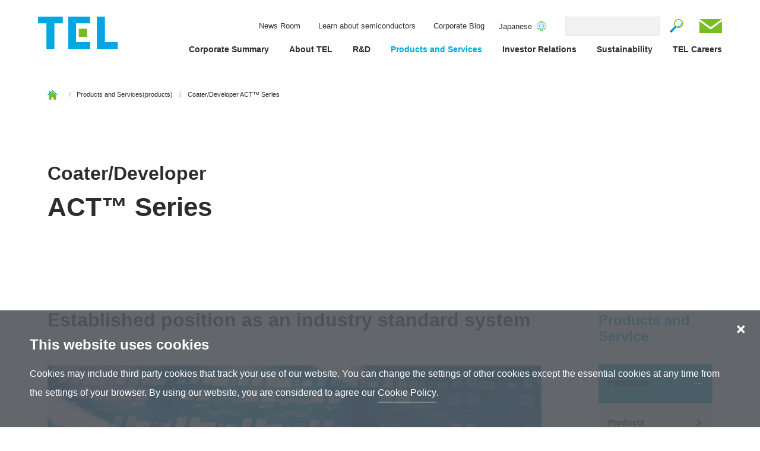

--- FILE ---
content_type: text/html; charset=UTF-8
request_url: https://www.tel.com/product/act.html
body_size: 9863
content:
<!doctype html>


<html lang="en">


<head>
<meta charset="utf-8">
<meta http-equiv="X-UA-Compatible" content="IE=edge">
<meta name="viewport" id="viewport" content="width=device-width, initial-scale=1, user-scalable=1, maximum-scale=2">
<meta name="format-detection" content="telephone=no">
<meta name="theme-color" content="#00a9e0">

<title>Coater/Developer ACT™ Series | Products and Service(products) | Tokyo Electron Ltd.</title>

<meta name="description" content="The CLEAN TRACK™ ACT™ Series was developed as coater/developer to support 300/200mm wafer processes, based on the technology from the CLEAN TRACK™ Mark Series. The key concepts are high throughput, footprint reduction, and up time improvement. Additionally, these technologies are also applicable to mask process and low-k dielectrics, besides photolithography. Thanks to its high reliability as an industry standard system, the ACT™ Series continues to contribute to the customers’ productions.">

<!-- og -->
<meta property="og:locale" content="en_US">
<meta property="og:type" content="article">
<meta property="og:site_name" content="Tokyo Electron Ltd.">
<meta property="og:title" content="Coater/Developer ACT™ Series | Products and Service(products) | Tokyo Electron Ltd.">
<meta property="og:description" content="The CLEAN TRACK™ ACT™ Series was developed as coater/developer to support 300/200mm wafer processes, based on the technology from the CLEAN TRACK™ Mark Series. The key concepts are high throughput, footprint reduction, and up time improvement. Additionally, these technologies are also applicable to mask process and low-k dielectrics, besides photolithography. Thanks to its high reliability as an industry standard system, the ACT™ Series continues to contribute to the customers’ productions.">
<meta property="og:url" content="https://www.tel.com/product/act.html">
<meta property="og:image" content="https://www.tel.com/irta3a00000001ah-img/irta3a00000001ar.png">
<meta name="twitter:card" content="summary_large_image">
<!-- /og -->

<!-- icon -->
<link rel="icon" href="/irta3a00000001ah-img/favicon.ico">
<link rel="icon" href="/irta3a00000001ah-img/favicon.svg" type="image/svg+xml">
<link rel="apple-touch-icon" href="/irta3a00000001ah-img/irta3a00000001as.png">
<link rel="icon" type="image/png" href="/irta3a00000001ah-img/irta3a00000001at.png">
<!-- /icon -->

<!-- tablet for pc -->
<script>
	useragent = window.navigator.userAgent;
	viewport = document.getElementById("viewport");
	if (useragent.match(/(iPhone|iPod|Android)/i) && useragent.match(/Mobile/i)) {
		viewport.setAttribute("content", "width=device-width, initial-scale=1, user-scalable=0");
	}
	else {
		viewport.setAttribute("content", "width=1280");
	}
</script>
<!-- /tablet for pc -->

<!-- prefetch -->
<link rel="dns-prefetch" href="https://fonts.googleapis.com">
<link rel="dns-prefetch" href="https://fonts.gstatic.com">
<link rel="dns-prefetch" href="https://ajax.googleapis.com">
<link rel="dns-prefetch" href="https://cdnjs.cloudflare.com">
<link rel="dns-prefetch" href="https://cdn.jsdelivr.net">
<!-- /prefetch -->

<!-- stylesheet -->

<link rel="stylesheet" href="https://cdn.jsdelivr.net/npm/destyle.css@3.0.2/destyle.min.css">
<link rel="stylesheet" href="https://fonts.googleapis.com/css2?family=Marck+Script&family=Noto+Sans+JP:wght@300;400;500;700;900&family=Tinos:ital@1&display=swap">
<link rel="stylesheet" href="https://cdn.jsdelivr.net/npm/yakuhanjp@3.4.1/dist/css/yakuhanjp_s-noto.min.css">

	<link rel="stylesheet" href="https://cdnjs.cloudflare.com/ajax/libs/simplebar/5.3.9/simplebar.min.css">
	<link rel="stylesheet" href="https://cdnjs.cloudflare.com/ajax/libs/Swiper/8.0.7/swiper-bundle.min.css">

<link rel="stylesheet" href="/assets/css/style.css">
<link rel="stylesheet" href="/assets/css/cookie.css">

	<link rel="stylesheet" href="/assets/css/parts.css">

	<link rel="stylesheet" href="/assets/css/product.css">

<link rel="stylesheet" href="/assets/css/en.css">

<!-- /stylesheet -->
<script>
    // リファラーをチェック
    var isNaver = document.referrer.includes("naver.com") || document.referrer.includes("search.naver.com");

    // 使用するスクリプトの内容
    var scriptContent = isNaver ? `
        {
            "@context": "http://schema.org",
            "@type": "Organization",
            "url": "https://www.tel.com/",
            "logo": "https://www.tel.com/irta3a00000001ah-img/irta3a00000001an.svg"
            "sameAs": [
                "https://blog.naver.com/tokyoelectronkorea",
                "https://www.facebook.com/TokyoElectronKorea/",
                "https://www.instagram.com/tel_in_korea/"
            ]
        }
    ` : `
        {
            "@context": "https://schema.org",
            "@type": "Organization",
            "url": "https://www.tel.com/",
            "logo": "https://www.tel.com/irta3a00000001ah-img/irta3a00000001an.svg"
        }
    `;

    // <script>要素を作成
    var scriptElement = document.createElement('script');
    scriptElement.type = 'application/ld+json';
    scriptElement.text = scriptContent;

    // DOMに追加
    document.head.appendChild(scriptElement);
</script>
<!-- Google Tag Manager 2023-->
<script>(function(w,d,s,l,i){w[l]=w[l]||[];w[l].push({'gtm.start':
new Date().getTime(),event:'gtm.js'});var f=d.getElementsByTagName(s)[0],
j=d.createElement(s),dl=l!='dataLayer'?'&l='+l:'';j.async=true;j.src=
'https://www.googletagmanager.com/gtm.js?id='+i+dl;f.parentNode.insertBefore(j,f);
})(window,document,'script','dataLayer','GTM-5L5994GH');</script>
<!-- End Google Tag Manager 2023-->


                              <script>!function(e){var n="https://s.go-mpulse.net/boomerang/";if("False"=="True")e.BOOMR_config=e.BOOMR_config||{},e.BOOMR_config.PageParams=e.BOOMR_config.PageParams||{},e.BOOMR_config.PageParams.pci=!0,n="https://s2.go-mpulse.net/boomerang/";if(window.BOOMR_API_key="BD834-VMF4L-V8HQS-A7FT7-X7GRR",function(){function e(){if(!o){var e=document.createElement("script");e.id="boomr-scr-as",e.src=window.BOOMR.url,e.async=!0,i.parentNode.appendChild(e),o=!0}}function t(e){o=!0;var n,t,a,r,d=document,O=window;if(window.BOOMR.snippetMethod=e?"if":"i",t=function(e,n){var t=d.createElement("script");t.id=n||"boomr-if-as",t.src=window.BOOMR.url,BOOMR_lstart=(new Date).getTime(),e=e||d.body,e.appendChild(t)},!window.addEventListener&&window.attachEvent&&navigator.userAgent.match(/MSIE [67]\./))return window.BOOMR.snippetMethod="s",void t(i.parentNode,"boomr-async");a=document.createElement("IFRAME"),a.src="about:blank",a.title="",a.role="presentation",a.loading="eager",r=(a.frameElement||a).style,r.width=0,r.height=0,r.border=0,r.display="none",i.parentNode.appendChild(a);try{O=a.contentWindow,d=O.document.open()}catch(_){n=document.domain,a.src="javascript:var d=document.open();d.domain='"+n+"';void(0);",O=a.contentWindow,d=O.document.open()}if(n)d._boomrl=function(){this.domain=n,t()},d.write("<bo"+"dy onload='document._boomrl();'>");else if(O._boomrl=function(){t()},O.addEventListener)O.addEventListener("load",O._boomrl,!1);else if(O.attachEvent)O.attachEvent("onload",O._boomrl);d.close()}function a(e){window.BOOMR_onload=e&&e.timeStamp||(new Date).getTime()}if(!window.BOOMR||!window.BOOMR.version&&!window.BOOMR.snippetExecuted){window.BOOMR=window.BOOMR||{},window.BOOMR.snippetStart=(new Date).getTime(),window.BOOMR.snippetExecuted=!0,window.BOOMR.snippetVersion=12,window.BOOMR.url=n+"BD834-VMF4L-V8HQS-A7FT7-X7GRR";var i=document.currentScript||document.getElementsByTagName("script")[0],o=!1,r=document.createElement("link");if(r.relList&&"function"==typeof r.relList.supports&&r.relList.supports("preload")&&"as"in r)window.BOOMR.snippetMethod="p",r.href=window.BOOMR.url,r.rel="preload",r.as="script",r.addEventListener("load",e),r.addEventListener("error",function(){t(!0)}),setTimeout(function(){if(!o)t(!0)},3e3),BOOMR_lstart=(new Date).getTime(),i.parentNode.appendChild(r);else t(!1);if(window.addEventListener)window.addEventListener("load",a,!1);else if(window.attachEvent)window.attachEvent("onload",a)}}(),"".length>0)if(e&&"performance"in e&&e.performance&&"function"==typeof e.performance.setResourceTimingBufferSize)e.performance.setResourceTimingBufferSize();!function(){if(BOOMR=e.BOOMR||{},BOOMR.plugins=BOOMR.plugins||{},!BOOMR.plugins.AK){var n=""=="true"?1:0,t="",a="aohmig5ydk23q2lndxda-f-b2c53384b-clientnsv4-s.akamaihd.net",i="false"=="true"?2:1,o={"ak.v":"39","ak.cp":"401346","ak.ai":parseInt("252228",10),"ak.ol":"0","ak.cr":18,"ak.ipv":4,"ak.proto":"h2","ak.rid":"192b4bbc","ak.r":47855,"ak.a2":n,"ak.m":"b","ak.n":"essl","ak.bpcip":"3.142.196.0","ak.cport":36378,"ak.gh":"23.42.150.5","ak.quicv":"","ak.tlsv":"tls1.3","ak.0rtt":"","ak.0rtt.ed":"","ak.csrc":"-","ak.acc":"","ak.t":"1768758726","ak.ak":"hOBiQwZUYzCg5VSAfCLimQ==L9ZgDd6xXfk2YM1Fd+G+li5L5JSU0Hhsu25fUO4YCd2VcmFKH4fw7ST/cG1S7Ed9Wjq+xsTP/DFDfJsZnLb45X/yq8Nui1ogLi6+xxAKYLaeleEc+ASszA7aKUSYhnPx0UfTfsp5PIc/N2hqB0tVsnjNj3wo++fhsOgPbaPDkzSfTwG+7lV/NdcHSsLGs/8j1pDwrZoOYH0LFR43JC97cHncDMfCeijOmMoVNp1HAqrv4AgNjv9O9Gkx01T8JxcbJvojbTBhEc8aZeQG22wj+926uDf9PwUfi+V41bdMt0/oT6IvfyflFcyrRhvPCNBSpdtj1jeFTpaMtWXVr1xO7b65zvEepJ30+vobQaY2xl6ZMiMY0VQ1f4paPeITv8IQQgrtAuptUw7fw3nRG0EmnF6lCfo35MrLAHV7npoMxsg=","ak.pv":"148","ak.dpoabenc":"","ak.tf":i};if(""!==t)o["ak.ruds"]=t;var r={i:!1,av:function(n){var t="http.initiator";if(n&&(!n[t]||"spa_hard"===n[t]))o["ak.feo"]=void 0!==e.aFeoApplied?1:0,BOOMR.addVar(o)},rv:function(){var e=["ak.bpcip","ak.cport","ak.cr","ak.csrc","ak.gh","ak.ipv","ak.m","ak.n","ak.ol","ak.proto","ak.quicv","ak.tlsv","ak.0rtt","ak.0rtt.ed","ak.r","ak.acc","ak.t","ak.tf"];BOOMR.removeVar(e)}};BOOMR.plugins.AK={akVars:o,akDNSPreFetchDomain:a,init:function(){if(!r.i){var e=BOOMR.subscribe;e("before_beacon",r.av,null,null),e("onbeacon",r.rv,null,null),r.i=!0}return this},is_complete:function(){return!0}}}}()}(window);</script></head>

<body class="current-product">
	<!-- Google Tag Manager (noscript) 2023-->
<noscript><iframe src="https://www.googletagmanager.com/ns.html?id=GTM-5L5994GH"
height="0" width="0" style="display:none;visibility:hidden"></iframe></noscript>
<!-- End Google Tag Manager (noscript) 2023-->
	<!-- l-wrapper -->
	<div class="l-wrapper">
		
		<!-- p-loading -->
		<div class="p-loading js-loading">
			<div class="p-loading__mask"></div>
			<div class="p-loading__icon">
				<div class="c-loading">
					<span></span><span></span><span></span><span></span><span></span><span></span><span></span><span></span><span></span>
				</div>
			</div>
			<div class="p-loading__label">
				TOKYO ELECTRON LIMITED
			</div>
		</div>
		<!-- /p-loading -->


		<!-- l-header -->
		<header class="l-header">
			<div class="l-header__outer">
				<div class="l-header__inner">
					<div class="l-header__column">
						<div class="l-header__logo">
							<a href="/index.html">
								<img src="/irta3a00000001ah-img/irta3a00000001an.svg" alt="Tokyo Electron Ltd." width="79" height="32">
							</a>
						</div>
						<div class="l-header__nav">
							<div class="c-subnav">
								<ul>
									
										<li>
											

<a href="/news/index.html">

												News Room
											</a>
										</li>
									
										<li>
											

<a href="/aboutsemiconductor/index.html">

												Learn about semiconductors
											</a>
										</li>
									
										<li>
											

<a href="/blog/index.html">

												Corporate Blog
											</a>
										</li>
									
								</ul>
							</div>
	
							<div class="c-language c-language--v2">
								<p class="c-language__label">
									
											<a href="https://www.tel.co.jp/product/act.html">
										
										Japanese
										<span class="c-language__icon"></span>
									</a>
								</p>
							</div>
    

							<div class="c-searchbox c-formparts">
								<form id="ss-form1" action="/search/" accept-charset="UTF-8">
  <div class="c-searchbox__inner">
    <label for="ss-query1" class="visually-hidden">Search</label>   
    <input type="text" id="ss-query1" name="query" autocomplete="off" aria-autocomplete="none" class="c-searchbox__text">
    <button type="submit" class="c-searchbox__button">Search</button>
  </div>
</form>
							</div>
							<div class="c-mail">
								

<a href="/contactus/index.html">

									Contact Us
								</a>
							</div>
						</div>
					</div>
				</div>
			</div>
		</header>
		<!-- /l-header -->

		<!-- l-nav -->
		<nav class="l-nav js-nav" data-path="/assets/inc/gnav/gnav.html"></nav>
		<!-- /l-nav -->

		<!-- c-burgermenu -->
		<div class="c-burgermenu js-menu">
			<div class="c-burgermenu__open">
				<span></span>
				<span></span>
				<span></span>
			</div>
			<div class="c-burgermenu__close">
				<span></span>
				<span></span>
			</div>
		</div>
		<!-- /c-burgermenu -->

		<div class="js-guideline"></div>
	
		<!-- l-main -->
		<main class="l-main l-main--bottomfit js-main">
			<script type="application/ld+json">
				{
					"@context": "https://schema.org",
					"@type": "BreadcrumbList",
					"itemListElement": [
						{
							"@type": "ListItem",
							"position": 1,
							"item": {
								"@id": "https://www.tel.com/",
								"name": "Tokyo Electron Ltd."
							}
						},
						{
							"@type": "ListItem",
							"position": 2,
							"item": {
								"@id": "https://www.tel.com/product/index.html",
								"name": "Products and Services(products)"
							}
						},
						{
							"@type": "ListItem",
							"position": 3,
							"item": {
								"@id": "https://www.tel.com/product/act.html",
								"name": "Coater/Developer ACT™ Series"
							}
						}
					]
				}
			</script>
			<!-- l-breadcrumb -->
			<div class="l-breadcrumb">
				<div class="l-breadcrumb__outer">
					<div class="l-breadcrumb__inner">
						<ul>
							<li>
								<a href="/index.html" class="u-hover">
									Home
								</a>
							</li>
							<li>
								<a href="/product/index.html" class="u-hover">
									Products and Services(products)
								</a>
							</li>
							<li>
								<a href="/product/act.html" class="u-hover">
									Coater/Developer ACT™ Series
								</a>
							</li>
						</ul>
					</div>
				</div>
			</div>
			<!-- /l-breadcrumb -->

			<!-- l-container -->
			<div class="l-container">
				<div class="l-container__outer">
					<div class="l-container__inner">
						<div class="p-productdetail">
							<!-- c-pageheader -->
							<div class="c-pageheader js-indicate">
								<h1 class="p-productdetail__headertitle">
									<span>Coater/Developer</span>
									ACT™ Series
								</h1>
							</div>
							<!-- /c-pageheader -->

							<div class="p-productdetail__content js-indicate">
								<div class="p-productdetail__main">
									
										<h2 class="heading3">Established position as an industry standard system</h2>
									
										<div class="p-productdetail__headerthumb">
											<img src="/product/pv8va20000001aaa-img/pro-mv.jpg" alt="">
										</div>
									
										<p>The CLEAN TRACK™ ACT™ Series was developed as coater/developer to support 300/200mm wafer processes, based on the technology from the CLEAN TRACK™ Mark Series. The key concepts are high throughput, footprint reduction, and up time improvement. Additionally, these technologies are also applicable to mask process and low-k dielectrics, besides photolithography. Thanks to its high reliability as an industry standard system, the ACT™ Series continues to contribute to the customers’ productions.</p>
									
										<div class="p-productdetailrow" data-id="prod1">
											<div class="p-productdetailrow__column">
												<div class="p-productdetailrow__image js-img-positionswap">
													<figure>
														<img src="/product/pv8va20000001aaa-img/pv8va20000001ab9.jpg" alt="">
													</figure>
												</div>

												<div class="p-productdetailrow__info">
													<h3 class="heading3">CLEAN TRACK™ ACT™12 / ACT™12 SOD</h3>

													
															<div class="p-productdetailrow__btn">
																<a href="http://www.telcertifiedused.com/cue/index.jsp?_fsi=V4EeUnE6" target="_blank" rel="noopener" class="c-button c-button--min c-direction is-blue"> 
																	<span class="c-button__label">
																		Certified Used Equipment
																	</span>
																	<span class="c-direction__icon"></span>
																</a>
															</div>
														
												</div>
											</div>

											
												<div class="p-productdetailrow__accordion">
													<div class="p-productdetailrow__accordioninner">
														
															<p>CLEAN TRACK™ ACT™ 12 is a Coater/Developer for 200/300mm wafers that offers stable, high-quality processing and enables a smooth transition from R&amp;D to volume production. When used in-line with the exposure tool, the system is small in footprint and provides a high throughput due to its faster wafer transfer speed. The uptime has improved due to the increased reliability of components and ease of maintenance. The platform also uses a chemical filter and a high precision oven to support DUV processing.<br/>
<br/>
CLEAN TRACK™ ACT™ 12 SOD is a spin-on dielectric system capable of coating, baking, and curing low-k dielectric films. It can process diverse SOD materials (including organic, inorganic, hybrid, and porous films) by using dedicated units optimized for respective materials. The system comes with a hotplate capable of high temperature processing in a low-oxygen environment, enabling in-line curing without using a conventional furnace.</p>
														
													</div>
													<!-- /p-productdetailrow__accordioninner -->

													<div class="p-productdetailrow__accordionbutton js-leaderaccordion">
														<span class="p-productdetailrow__accordiontext"></span>
														<span class="c-accordion__icon"></span>
													</div>
												</div>
												<!-- /p-productdetailrow__accordion -->
											
										</div>
										<!-- /p-productdetail__row -->
									
										<div class="p-productdetailrow" data-id="prod2">
											<div class="p-productdetailrow__column">
												<div class="p-productdetailrow__image js-img-positionswap">
													<figure>
														<img src="/product/pv8va20000001aaa-img/pv8va20000001cwz.png" alt="">
													</figure>
												</div>

												<div class="p-productdetailrow__info">
													<h3 class="heading3">CLEAN TRACK™ ACT™8Z</h3>

													
															<div class="p-productdetailrow__btn">
																<a href="https://zjlb.f.msgs.jp/webapp/form/25271_zjlb_23/index.do?type=Coater/Developer&amp;item=CLEAN_TRACK%E2%84%A2_ACT%E2%84%A28Z" target="_blank" rel="noopener" class="c-button c-button--min c-direction is-blue"> 
																	<span class="c-button__label">
																		Contact us
																	</span>
																	<span class="c-direction__icon"></span>
																</a>
															</div>
														
												</div>
											</div>

											
												<div class="p-productdetailrow__accordion">
													<div class="p-productdetailrow__accordioninner">
														
															<p>CLEAN TRACK™ ACT™ 8Z is a coater/developer for 75-200mm wafers. It was released in 2023 as a renewed version of CLEAN TRACK™ ACT™ 8, which had earned solid customer trust in the market. The system offers stable process performance and a smooth transition from R&amp;D to volume production, as well as the capability to trace processes from CLEAN TRACK™ ACT™ 8. Additionally, back engineering from the latest 300mm systems has enabled a number of enhancements, significantly improving the system’s productivity and operability.  <br/>
<br/>
The system is also capable of spin-on dielectric (SOD) operations that include coating, baking, and curing of low-k dielectric films. It can process diverse SOD materials (including organic, inorganic, hybrid, and porous films) by using dedicated units optimized for respective materials. The system comes with a hotplate capable of high temperature processing in a low-oxygen environment, enabling in-line curing without using a conventional furnace.</p>
														
													</div>
													<!-- /p-productdetailrow__accordioninner -->

													<div class="p-productdetailrow__accordionbutton js-leaderaccordion">
														<span class="p-productdetailrow__accordiontext"></span>
														<span class="c-accordion__icon"></span>
													</div>
												</div>
												<!-- /p-productdetailrow__accordion -->
											
										</div>
										<!-- /p-productdetail__row -->
									
										<div class="p-productdetailrow" data-id="prod3">
											<div class="p-productdetailrow__column">
												<div class="p-productdetailrow__image js-img-positionswap">
													<figure>
														<img src="/product/pv8va20000001aaa-img/pv8va20000001cxy.jpg" alt="">
													</figure>
												</div>

												<div class="p-productdetailrow__info">
													<h3 class="heading3">CLEAN TRACK™ ACT™ M</h3>

													
															<div class="p-productdetailrow__btn">
																<a href="https://zjlb.f.msgs.jp/webapp/form/25271_zjlb_23/index.do?type=Coater/Developer&amp;item=CLEAN_TRACK%E2%84%A2_ACT%E2%84%A2_M" target="_blank" rel="noopener" class="c-button c-button--min c-direction is-blue"> 
																	<span class="c-button__label">
																		Contact us
																	</span>
																	<span class="c-direction__icon"></span>
																</a>
															</div>
														
												</div>
											</div>

											
												<div class="p-productdetailrow__accordion">
													<div class="p-productdetailrow__accordioninner">
														
															<p>The CLEAN TRACK™ ACT™ M incorporates three separate high-performance application modules: photomask developer, resist coater, and PEB (Post-Exposure Bake) oven. The system provides sophisticated process control and techniques in the photomask manufacturing process to meet the advanced requirements from industry for OPC (Optical Proximity Correction), phase shifting, and the use of chemical amplification resists. The system extends TEL's long-standing semiconductor and FPD coating and developing technology, and achieves high reliability by adopting CLEAN TRACK™ ACT™ technology.</p>
														
													</div>
													<!-- /p-productdetailrow__accordioninner -->

													<div class="p-productdetailrow__accordionbutton js-leaderaccordion">
														<span class="p-productdetailrow__accordiontext"></span>
														<span class="c-accordion__icon"></span>
													</div>
												</div>
												<!-- /p-productdetailrow__accordion -->
											
										</div>
										<!-- /p-productdetail__row -->
									
										<h2 class="heading2">Product comparison</h2>
										<div class="p-productdetail__table">
											<table>
    <tbody>
        <tr>
            <th>&nbsp;</th>
            <td><figure>                     <img src="/product/pv8va20000001aaa-img/a1669789930428.jpg" alt="ACT&trade; 12 ACT&trade; 12 SOD" />                     <figcaption>ACT&trade; 12<br />
            ACT&trade; 12 SOD</figcaption>                 </figure></td>
            <td><figure>                     <img src="/product/pv8va20000001aaa-img/a16697907628041.jpg" alt="ACT&trade; 8Z" />                     <figcaption>ACT&trade; 8Z</figcaption><figcaption></figcaption>                 </figure></td>
            <td><figure>                     <img src="/product/pv8va20000001aaa-img/a1669790903667.jpg" alt="ACT&trade; M" />                     <figcaption>ACT&trade; M</figcaption>                 </figure></td>
        </tr>
        <tr>
            <th>Wafer size<br />
            (mm)</th>
            <td>200,300</td>
            <td>75 ~ 200</td>
            <td>150 (6 inch MASK)</td>
        </tr>
        <tr>
            <th>Availability</th>
            <td>Certified used</td>
            <td><span>New</span></td>
            <td>New</td>
        </tr>
        <tr>
            <th>Throughput<br />
            (wph)</th>
            <td>Inline: 120</td>
            <td>Inline: 120</td>
            <td>S/A: 3</td>
        </tr>
        <tr>
            <th>Process</th>
            <td colspan="2">i-line, KrF, ArF, SOD/SOG, Pl</td>
            <td>EB</td>
        </tr>
        <tr>
            <th>Substrates</th>
            <td>Si, Glass</td>
            <td>Si, GaAs, GaN, GaP, InP,<br />
            SiC, Glass, Sapphire,<br />
            AlTiC, LT, Thin &amp; Thick</td>
            <td>6025 MASK</td>
        </tr>
        <tr class="vertical-top">
            <th>Additional features</th>
            <td>Enclosed system, Precision hotplates</td>
            <td>Enclosed system, Precision hotplates, Ingenio&trade; TL</td>
            <td>Enclosed system</td>
        </tr>
    </tbody>
</table>
										</div>
									
										<p>CLEAN TRACK, CLEAN TRACK ACT, ACT, and Ingenio are registered trademarks or trademarks of Tokyo Electron Group in Japan and/or other countries.<br/>
<br/>
</p>
									

									<div class="p-productdetail__btn">
										<a href="/product/index.html" class="c-button c-direction is-blue">
											<span class="c-button__label">
												Back
											</span>
											<span class="c-direction__icon"></span>
										</a>
									</div>
								</div>
								<!-- /p-productdetail__main -->

								

<div class="p-productdetail__nav">
	<h2 class="p-productdetail__navtitle" style="text-align:left;">Products and Service</h2>
	<div class="p-productdetail__navlist">
		<div class="p-productdetail__navitem p-productdetail__navitem--drop js-productservicenav-dropinc product">
			

			<a href="/product/index.html" data-path="/assets/inc/product/f3pkth00000005zg.html">
				<span class="p-productdetail__navlabel">Products</span>
				<span></span>
			</a>
		</div>
		<div class="p-productdetail__navsub"></div>


		<div class="p-productdetail__navitem p-productdetail__navitem--drop js-productservicenav-dropinc service">
			

			<a href="/product/service/index.html" data-path="/assets/inc/product/f3pkth00000005zm.html">
				<span class="p-productdetail__navlabel">Service</span>
				<span></span>
			</a>
		</div>
		<div class="p-productdetail__navsub"></div>
<div class="p-productdetail__navitem">
					<a href="/product/manufacturing-process/index.html">
						Manufacturing Process
						<span></span>
					</a>
				</div>
				<div class="p-productdetail__navitem">
					<a href="/product/magic/index.html">
						MAGIC
						<span></span>
					</a>
				</div>
				<div class="p-productdetail__navitem">
					<a href="/product/magic/power-device/sic.html">
						SiC Power Device
						<span></span>
					</a>
				</div>
<!--
		
				<div class="p-productdetail__navitem">
					<a href="/product/manufacturing-process/index.html">
						Manufacturing Process
						<span></span>
					</a>
				</div>
			
				<div class="p-productdetail__navitem">
					<a href="/product/magic/index.html">
						MAGIC
						<span></span>
					</a>
				</div>
			
				<div class="p-productdetail__navitem">
					<a href="/product/magic/kr.html">
						MAGIC
						<span></span>
					</a>
				</div>
			
				<div class="p-productdetail__navitem">
					<a href="/product/magic/zh-cn.html">
						MAGIC
						<span></span>
					</a>
				</div>
			
				<div class="p-productdetail__navitem">
					<a href="/product/magic/zh-tw.html">
						MAGIC
						<span></span>
					</a>
				</div>
			
				<div class="p-productdetail__navitem">
					<a href="/product/magic/power-device/si.html">
						Si Power Device(～200㎜)
						<span></span>
					</a>
				</div>
			
				<div class="p-productdetail__navitem">
					<a href="/product/magic/power-device/sic.html">
						SiC Power Device
						<span></span>
					</a>
				</div>
			
				<div class="p-productdetail__navitem">
					<a href="/product/magic/power-device/si_kr.html">
						Si Power Device
						<span></span>
					</a>
				</div>
			
				<div class="p-productdetail__navitem">
					<a href="/product/magic/power-device/sic_kr.html">
						SiC Power Device
						<span></span>
					</a>
				</div>
			
				<div class="p-productdetail__navitem">
					<a href="/product/magic/power-device/si_zh-cn.html">
						Si Power Device(～200㎜)
						<span></span>
					</a>
				</div>
			
				<div class="p-productdetail__navitem">
					<a href="/product/magic/power-device/sic_zh-cn.html">
						SiC Power Device
						<span></span>
					</a>
				</div>
			
				<div class="p-productdetail__navitem">
					<a href="/product/magic/power-device/si_zh-tw.html">
						Si Power Device
						<span></span>
					</a>
				</div>
			
				<div class="p-productdetail__navitem">
					<a href="/product/magic/power-device/sic_zh-tw.html">
						SiC Power Device
						<span></span>
					</a>
				</div>
			
-->
	</div>
	<!-- /p-productdetail__navlist -->
</div>
<!-- /p-productdetail__nav -->

							</div>
							<!-- /p-productdetail__content -->
						</div>
						<!-- /p-productdetail -->
					</div>
				</div>
			</div>
			<!-- /l-container -->
			
<!-- l-conversion -->
<div class="l-conversion">
	<ul class="l-conversion__list">
		
				<li class="l-conversion__item">
					

<a href="https://www.telcustomer.com/home/home.do" target="_blank" rel="noopener" class="c-button c-direction is-white">

						<span class="l-conversion__labeltext">
							<span class="c-button__label">
								<em>TELCustomer</em>
								24/7 access to parts, manuals, services,and order processing
							</span>
							<span class="c-direction__icon"></span>
						</span>
					</a>
				</li>
			
				<li class="l-conversion__item">
					

<a href="http://www.telcertifiedused.com/cue/index.jsp" target="_blank" rel="noopener" class="c-button c-direction is-white">

						<span class="l-conversion__labeltext">
							<span class="c-button__label">
								<em>TELCertifiedUsed</em>
								Explore inventory, request customization, receive the best quality with TEL’s Certified Used Equipment
							</span>
							<span class="c-direction__icon"></span>
						</span>
					</a>
				</li>
			
	</ul>
</div>
<!-- /l-conversion -->

		</main>
		<!-- /l-main -->
		

<!-- l-footer -->


<footer class="l-footer js-footer ">
	<div class="l-footer__outer">
		<div class="l-footer__inner">
			<div class="l-footer__column l-footer__column--top">
				<div class="l-footer__col">
					
						<div class="p-toplink">
							<ul>
								
										<li>
											

<a href="/corporatesummary/index.html" class="u-hover">

											
												<figure>
													<img src="/irta3a00000001ah-img/pv8va200000018gk.jpg" alt="" width="800" height="160" loading="lazy">
												</figure>
												
													<span>Corporate Summary</span>
												
												</a>
											
										</li>
									
										<li>
											

<a href="/aboutsemiconductor/index.html" class="u-hover">

											
												<figure>
													<img src="/irta3a00000001ah-img/pv8va200000018gu.jpg" alt="" width="800" height="160" loading="lazy">
												</figure>
												
													<span>Learn about semiconductors</span>
												
												</a>
											
										</li>
									
										<li>
											

<a href="/blog/index.html" class="u-hover">

											
												<figure>
													<img src="/irta3a00000001ah-img/v3qept00000001th.png" alt="" width="591" height="131" loading="lazy">
												</figure>
												
													<span>Corporate Blog</span>
												
												</a>
											
										</li>
									
							</ul>
						</div>
					

					<div class="l-footer__langlink">
						
					</div>

					<div class="p-linkset">
						<div class="p-linkset__column">
							
								<div class="p-linkset__col">
									
	<div class="p-linkset__main">
		

<a href="/about/index.html">

			About TEL
		</a>
	</div>
	
		<ul>
			
				<li>
					

<a href="/about/index.html">

						About TEL Top
					</a>
				</li>
			
				<li>
					

<a href="/about/message/index.html">

						CEO's Message
					</a>
				</li>
			
				<li>
					

<a href="/about/ptc/index.html">

						Corporate Principles
					</a>
				</li>
			
				<li>
					

<a href="/about/summary/index.html">

						Company Info
					</a>
				</li>
			
				<li>
					

<a href="/about/milestones/index.html">

						Milestones
					</a>
				</li>
			
				<li>
					

<a href="/about/leader/index.html">

						Leadership
					</a>
				</li>
			
				<li>
					

<a href="/about/cg/index.html">

						Corporate Governance
					</a>
				</li>
			
				<li>
					

<a href="/about/locations/index.html">

						Group Company
					</a>
				</li>
			
				<li>
					

<a href="/about/compliance/index.html">

						Compliance/Code of Ethics
					</a>
				</li>
			
				<li>
					

<a href="/about/riskmanagement/index.html">

						Risk Management
					</a>
				</li>
			
				<li>
					

<a href="/about/diversity-equity-inclusion/index.html">

						Diversity, Equity & Inclusion
					</a>
				</li>
			
				<li>
					

<a href="/about/library/index.html">

						Document Library
					</a>
				</li>
			
		</ul>
	
									
								</div>
							
								<div class="p-linkset__col">
									
	<div class="p-linkset__main">
		

<a href="/rd/index.html">

			R&D
		</a>
	</div>
	
		<ul>
			
				<li>
					

<a href="/rd/index.html">

						R&D Top
					</a>
				</li>
			
				<li>
					

<a href="/rd/base/index.html">

						R&D sites
					</a>
				</li>
			
				<li>
					

<a href="/rd/intellectualproperty/index.html">

						Intellectual Property Management
					</a>
				</li>
			
				<li>
					

<a href="/rd/innovation/index.html">

						Conference presentations
					</a>
				</li>
			
				<li>
					

<a href="/rd/telvc/index.html">

						TEL VENTURE CAPITAL
					</a>
				</li>
			
				<li>
					

<a href="/sustainability/management-foundation/environment/#anc-10">

						E-COMPASS
					</a>
				</li>
			
		</ul>
	
	<div class="p-linkset__main">
		

<a href="/product/index.html">

			Products and Services
		</a>
	</div>
	
		<ul>
			
				<li>
					

<a href="/product/index.html">

						Products and Services Top
					</a>
				</li>
			
				<li>
					

<a href="/product/all/index.html">

						Products
					</a>
				</li>
			
				<li>
					

<a href="/product/service/index.html">

						Services
					</a>
				</li>
			
				<li>
					

<a href="/product/magic/index.html">

						MAGIC
					</a>
				</li>
			
		</ul>
	
									
								</div>
							
								<div class="p-linkset__col">
									
	<div class="p-linkset__main">
		

<a href="/ir/index.html">

			Investor Relations
		</a>
	</div>
	
		<ul>
			
				<li>
					

<a href="/ir/index.html">

						Investor Relations Top
					</a>
				</li>
			
				<li>
					

<a href="/ir/calendar/index.html">

						IR Calendar
					</a>
				</li>
			
				<li>
					

<a href="/ir/policy/index.html">

						Corporate Policy
					</a>
				</li>
			
				<li>
					

<a href="/ir/finance/index.html">

						Financial Information
					</a>
				</li>
			
				<li>
					

<a href="/ir/library/index.html">

						IR Library
					</a>
				</li>
			
				<li>
					

<a href="/ir/stocks/index.html">

						Stock and Bond Information
					</a>
				</li>
			
				<li>
					

<a href="/ir/faq/index.html">

						FAQ
					</a>
				</li>
			
				<li>
					

<a href="/ir/request/index.html">

						Inquiries/Requests for Brochures
					</a>
				</li>
			
				<li>
					

<a href="/ir/notice/index.html">

						IR Site Page Information
					</a>
				</li>
			
		</ul>
	
									
								</div>
							
								<div class="p-linkset__col">
									
	<div class="p-linkset__main">
		

<a href="/sustainability/index.html">

			Sustainability
		</a>
	</div>
	
		<ul>
			
				<li>
					

<a href="/sustainability/index.html">

						Sustainability Top
					</a>
				</li>
			
				<li>
					

<a href="/sustainability/commitment/index.html">

						CEO's Message
					</a>
				</li>
			
				<li>
					

<a href="/sustainability/tel-sustainability/index.html">

						TEL's Sustainability
					</a>
				</li>
			
				<li>
					

<a href="/sustainability/materiality/index.html">

						Material Issues
					</a>
				</li>
			
				<li>
					

<a href="/sustainability/goals-and-results/index.html">

						Goals and Results
					</a>
				</li>
			
				<li>
					

<a href="/sustainability/value-creation-model/index.html">

						Value Creation Model
					</a>
				</li>
			
				<li>
					

<a href="/sustainability/#esg">

						Our Approach to ESG​
					</a>
				</li>
			
				<li>
					

<a href="/ir/library/ar/index.html">

						Integrated Report/Annual Report
					</a>
				</li>
			
				<li>
					

<a href="/sustainability/#tfg01">

						TEL FOR GOOD
					</a>
				</li>
			
				<li>
					

<a href="/sustainability/review/index.html">

						Third-party Recognition
					</a>
				</li>
			
				<li>
					

<a href="/sustainability/related-policy/index.html">

						Related Policy
					</a>
				</li>
			
				<li>
					

<a href="/sustainability/data/index.html">

						Sustainability Data
					</a>
				</li>
			
				<li>
					

<a href="/sustainability/report/index.html">

						Sustainability Archive​
					</a>
				</li>
			
				<li>
					

<a href="/irta3a00000001ah-att/MSA_Statement.pdf" target="_blank" rel="noopener">

						UK Modern Slavery Act 2015 Transparency Statement
					</a>
				</li>
			
		</ul>
	
									
								</div>
							
								<div class="p-linkset__col">
									
	<div class="p-linkset__main">
		

<a href="/news/index.html">

			News Room
		</a>
	</div>
	
	<div class="p-linkset__main">
		

<a href="/news/magazine/index.html">

			Sign up for Alerts
		</a>
	</div>
	
	<div class="p-linkset__main">
		

<a href="/sns/index.html">

			TEL Social Media
		</a>
	</div>
	
	<div class="p-linkset__main">
		

<a href="/careers/index.html">

			TEL Careers
		</a>
	</div>
	
									
										<div class="p-linkset__main p-linkset__main--contact">
											

<a href="/contactus/index.html">

												Contact Us
											</a>
										</div>
									
								</div>
							
						</div>
					</div>
				</div>
				<div class="l-footer__col">
					<div class="p-bannerlink">
						<ul>
							
								<li>
									

<a href="/museum/" target="_blank" rel="noopener">

										<figure>
											<img src="/irta3a00000001ah-img/irta3a00000006p52.jpg" alt="" width="320" height="200" loading="lazy">
										</figure>
										
											<span>Nanotec Museum</span>
										
									</a>
								</li>
							
								<li>
									

<a href="/museum/magazine/" target="_blank" rel="noopener">

										<figure>
											<img src="/irta3a00000001ah-img/hq95qj000000090v2.jpg" alt="" width="320" height="200" loading="lazy">
										</figure>
										
											<span>Telescope Magazine</span>
										
									</a>
								</li>
							
								<li>
									

<a href="/promotion/">

										<figure>
											<img src="/irta3a00000001ah-img/hq95qj00000009152.jpg" alt="" width="320" height="200" loading="lazy">
										</figure>
										
											<span>Creative Library</span>
										
									</a>
								</li>
							
								<li>
									

<a href="/periodic/">

										<figure>
											<img src="/irta3a00000001ah-img/hq95qj000000091f2.jpg" alt="" width="320" height="200" loading="lazy">
										</figure>
										
											<span>Dr. Elements' Periodic Table</span>
										
									</a>
								</li>
							
								<li>
									

<a href="/promotion/gallery/">

										<figure>
											<img src="/irta3a00000001ah-img/hq95qj000000091p2.jpg" alt="" width="317" height="198" loading="lazy">
										</figure>
										
											<span>Art Gallery</span>
										
									</a>
								</li>
							
						</ul>
					</div>
				</div>
			</div>

			<div class="l-footer__column l-footer__column--middle">
				<div class="l-footer__col">
					<div class="p-guidelink">
						<ul>
							
								<li>
									

<a href="/copyright/index.html">

										Site Terms
									</a>
								</li>
							
								<li>
									

<a href="/privacy/index.html">

										Privacy Statement
									</a>
								</li>
							
								<li>
									

<a href="/social_media_policy/index.html">

										Social Media Policy
									</a>
								</li>
							
								<li>
									

<a href="/privacy/cookie-policy/index.html">

										Cookie Policy
									</a>
								</li>
							
						</ul>
					</div>
				</div>
				<div class="l-footer__col">
					<div class="p-snslink">
						<ul>
							<li class="is-twitter">
	<a href="https://twitter.com/TokyoElectron_J" target="_blank" rel="noopener">
		Twitter
	</a>
</li>
<li class="is-facebook">
	<a href="https://www.facebook.com/TokyoElectron/" target="_blank" rel="noopener">
		Facebook
	</a>
</li>
<li class="is-youtube">
	<a href="https://www.youtube.com/channel/UC1KPfiylA8OevAaPc2GHaYw" target="_blank" rel="noopener">
		Youtube
	</a>
</li>
<li class="is-linkedin">
	<a href="https://www.linkedin.com/company/tokyoelectron" target="_blank" rel="noopener">
		Linkedin
	</a>
</li>
<li class="is-wechat">
	<a class="js-barcode-anchor">
		WeChat
	</a>
</li>
<li class="is-naver">
	<a href="https://blog.naver.com/tokyoelectronkorea" target="_blank" rel="noopener">
		NAVER
	</a>
</li>
<li class="is-kakao">
	<a href="https://pf.kakao.com/_xaBxjPn" target="_blank" rel="noopener">
		Kakao Talk
	</a>
</li>
						</ul>
					</div>
				</div>
			</div>

			<div class="l-footer__column l-footer__column--bottom">
				<div class="l-footer__col">
					<div class="l-footer__logo">
						<img src="/irta3a00000001ah-img/irta3a00000001ao.svg" alt="Tokyo Electron Ltd." width="376" height="32" loading="lazy">
					</div>
				</div>
				<div class="l-footer__col">
					<p class="l-footer__copyright">© 1996-2022. Copyright Tokyo Electron Limited. All Rights Reserved.</p>
				</div>
			</div>
		</div>
	</div>
</footer>
<!-- /l-footer -->

<!-- c-pageup -->
<div class="c-pageup js-pageup">
	<div class="c-pageup__inner">
		

		<div class="c-control c-control--arrow is-up "></div>
	</div>
</div>
<!-- /c-pageup -->

<!-- p-barcode -->
<div class="p-barcode js-barcode">
	<div class="p-barcode__mask"></div>
	<div class="p-barcode__main">
		<div class="p-barcode__image">
			<img src="/assets/img/common/bar-code.jpg" alt="" width="344" height="344" loading="lazy">
		</div>
	</div>
</div>
<!-- /p-barcode -->

<!-- cookie -->
<div id="cookie" class="cookie">
	<div class="cookie__wrap">
		<p class="cookie__title">This website uses cookies</p>
		<p class="cookie__text">Cookies may include third party cookies that track your use of our website. You can change the settings of other cookies except the essential cookies at any time from the settings of your browser. By using our website, you are considered to agree our <a class="cookie__text__link" href="/privacy/cookie-policy/">Cookie Policy</a>.</p>
	</div>
	<div class="cookie__close">
		<div class="c-control c-control--close"></div>
	</div>
</div>
<!-- /cookie -->

	</div>
	<!-- /l-wrapper -->
	<!-- script -->
	

<script src="https://cdnjs.cloudflare.com/ajax/libs/Swiper/8.0.7/swiper-bundle.min.js"></script>
<script src="https://cdn.jsdelivr.net/npm/css-browser-selector@0.6.5/css_browser_selector.min.js"></script>

<script src="/assets/js/main.js"></script>

	<script src="https://cdnjs.cloudflare.com/ajax/libs/simplebar/5.3.9/simplebar.min.js"></script>
	<script src="https://cdnjs.cloudflare.com/ajax/libs/jquery.matchHeight/0.7.2/jquery.matchHeight-min.js"></script>
	<script src="/assets/js/jquery.magnific-popup.min.js"></script>

	<script src="/assets/js/ss_suggest_config.js"></script>

<script>
	document.addEventListener('DOMContentLoaded', function() {
		cookieagree();
	});
</script>
<script src="/assets/js/cookie.js"></script>

	<script src="/assets/js/parts.js"></script>


	<!-- 共通設定＿/body前 -->
	<!-- /script -->
</body>
</html>


--- FILE ---
content_type: text/html; charset=UTF-8
request_url: https://www.tel.com/assets/inc/product/f3pkth00000005zg.html
body_size: 450
content:


		<div class="p-productdetail__navsub__inner">
			<div class="p-productdetail__navsubtitle">
				<a href="/product/index.html">Products<span></span></a>
			</div>
			<ul class="p-productdetail__navsublist">
				
						<li class="p-productdetail__navsubitem">
							<a href="/product/lithius.html">
								<span>Coater/Developer</span>
								LITHIUS™ Series
							</a>
						</li>
					
						<li class="p-productdetail__navsubitem">
							<a href="/product/act.html">
								<span>Coater/Developer</span>
								ACT™ Series
							</a>
						</li>
					
						<li class="p-productdetail__navsubitem">
							<a href="/product/episode_ul.html">
								<span>Etch</span>
								Episode™ UL Series
							</a>
						</li>
					
						<li class="p-productdetail__navsubitem">
							<a href="/product/tactras.html">
								<span>Etch</span>
								Tactras™ Series
							</a>
						</li>
					
						<li class="p-productdetail__navsubitem">
							<a href="/product/certas_leaga.html">
								<span>Etch</span>
								Certas™ Series
							</a>
						</li>
					
						<li class="p-productdetail__navsubitem">
							<a href="/product/unity.html">
								<span>Etch</span>
								UNITY™ Series
							</a>
						</li>
					
						<li class="p-productdetail__navsubitem">
							<a href="/product/cellesta.html">
								<span>Cleaning</span>
								CELLESTA™ Series
							</a>
						</li>
					
						<li class="p-productdetail__navsubitem">
							<a href="/product/expedius.html">
								<span>Cleaning</span>
								EXPEDIUS™ Series
							</a>
						</li>
					
						<li class="p-productdetail__navsubitem">
							<a href="/product/ns.html">
								<span>Cleaning</span>
								NS Series
							</a>
						</li>
					
						<li class="p-productdetail__navsubitem">
							<a href="/product/antares.html">
								<span>Cleaning</span>
								ANTARES™ Series
							</a>
						</li>
					
						<li class="p-productdetail__navsubitem">
							<a href="/product/zeta.html">
								<span>Cleaning</span>
								ZETA™+ Series
							</a>
						</li>
					
						<li class="p-productdetail__navsubitem">
							<a href="/product/telindy.html">
								<span>Deposition</span>
								TELINDY™ Series
							</a>
						</li>
					
						<li class="p-productdetail__navsubitem">
							<a href="/product/nt333.html">
								<span>Deposition</span>
								NT333™ Series
							</a>
						</li>
					
						<li class="p-productdetail__navsubitem">
							<a href="/product/triase.html">
								<span>Deposition</span>
								Trias<span class="tpl-fs-italic">e</span><sup>+</sup>™Series
							</a>
						</li>
					
						<li class="p-productdetail__navsubitem">
							<a href="/product/episode.html">
								<span>Deposition</span>
								Episode™Series
							</a>
						</li>
					
						<li class="p-productdetail__navsubitem">
							<a href="/product/exim.html">
								<span>Deposition</span>
								EXIM™/ LEXIA™-EX
							</a>
						</li>
					
						<li class="p-productdetail__navsubitem">
							<a href="/product/cellcia.html">
								<span>Test</span>
								Cellcia™ Series
							</a>
						</li>
					
						<li class="p-productdetail__navsubitem">
							<a href="/product/prexa.html">
								<span>Test</span>
								Prexa™Series
							</a>
						</li>
					
						<li class="p-productdetail__navsubitem">
							<a href="/product/wdf.html">
								<span>Test</span>
								WDF™ Series
							</a>
						</li>
					
						<li class="p-productdetail__navsubitem">
							<a href="/product/precio.html">
								<span>Test</span>
								Precio™ Series
							</a>
						</li>
					
						<li class="p-productdetail__navsubitem">
							<a href="/product/synapse-ulucus.html">
								<span>3D Integration</span>
								Synapse™/Ulucus™ Series
							</a>
						</li>
					
						<li class="p-productdetail__navsubitem">
							<a href="/product/probus-sic.html">
								<span>SiC Epitaxial CVD system</span>
								Probus-SiC™ Series
							</a>
						</li>
					
						<li class="p-productdetail__navsubitem">
							<a href="/product/ultratrimmer.html">
								<span>Gas Cluster Beam system</span>
								UltraTrimmer Plus™/ Acrevia™
							</a>
						</li>
					
						<li class="p-productdetail__navsubitem">
							<a href="/product/etch.html">
								<span>FPD</span>
								Plasma Etch/Ash
							</a>
						</li>
					
			</ul>
		</div>
	

--- FILE ---
content_type: text/html; charset=UTF-8
request_url: https://www.tel.com/assets/inc/gnav/gnav.html
body_size: 628
content:
<div class="l-nav__outer">
	<div class="l-nav__inner">
		<div class="c-language">
			<div class="c-language__icon"></div>
			<div class="c-language__menu">
				<ul>
					<li>
						<a href="https://www.tel.co.jp/" class="js-langen">
							Japanese
						</a>
					</li>
					<li class="is-active">
						<a href="">
							English
						</a>
					</li>
				</ul>
			</div>
		</div>

		<div class="c-searchbox c-formparts">
			<form id="ss-form1" action="/search/" accept-charset="UTF-8">
  <div class="c-searchbox__inner">
    <label for="ss-query1" class="visually-hidden">Search</label>   
    <input type="text" id="ss-query1" name="query" autocomplete="off" aria-autocomplete="none" class="c-searchbox__text">
    <button type="submit" class="c-searchbox__button">Search</button>
  </div>
</form>
		</div>

		<div class="l-nav__menu">
			

				<div class="l-nav__top js-megamenuinc is-sp">
					
					<a href="https://www.tel.com/index.html" data-path="/assets/inc/gnav/n5u3mm000000089l.html"> 
						<i></i>Location
					</a>
				</div>

				
					<div class="l-nav__sub"></div>
				

				<div class="l-nav__top l-nav__top--corporatesummary">
					<a href="/corporatesummary/index.html"> 
						<i></i>Corporate Summary
					</a>
				</div>

				

				<div class="l-nav__top js-megamenuinc l-nav__top--about">
					
					<a href="/about/index.html" data-path="/assets/inc/gnav/f3pkth00000006rw.html"> 
						<i></i>About TEL
					</a>
				</div>

				
					<div class="l-nav__sub"></div>
				

				<div class="l-nav__top js-megamenuinc l-nav__top--rd">
					
					<a href="/rd/index.html" data-path="/assets/inc/gnav/f3pkth00000006s2.html"> 
						<i></i>R&amp;D
					</a>
				</div>

				
					<div class="l-nav__sub"></div>
				

				<div class="l-nav__top js-megamenuinc l-nav__top--product">
					
					<a href="/product/index.html" data-path="/assets/inc/gnav/f3pkth00000006s8.html"> 
						<i></i>Products and Services
					</a>
				</div>

				
					<div class="l-nav__sub"></div>
				

				<div class="l-nav__top js-megamenuinc l-nav__top--ir">
					
					<a href="/ir/index.html" data-path="/assets/inc/gnav/f3pkth00000006se.html"> 
						<i></i>Investor Relations
					</a>
				</div>

				
					<div class="l-nav__sub"></div>
				

				<div class="l-nav__top js-megamenuinc l-nav__top--sustainability">
					
					<a href="/sustainability/index.html" data-path="/assets/inc/gnav/f3pkth00000006sk.html"> 
						<i></i>Sustainability
					</a>
				</div>

				
					<div class="l-nav__sub"></div>
				

				<div class="l-nav__top is-sp l-nav__top--news">
					<a href="/news/index.html"> 
						<i></i>News Room
					</a>
				</div>

				

				<div class="l-nav__top l-nav__top--careers">
					<a href="/careers/index.html"> 
						<i></i>TEL Careers
					</a>
				</div>

				

				<div class="l-nav__top is-sp l-nav__top--aboutsemiconductor">
					<a href="/aboutsemiconductor/index.html"> 
						<i></i>Learn about semiconductors
					</a>
				</div>

				

				<div class="l-nav__top is-sp l-nav__top--blog">
					<a href="/blog/index.html"> 
						<i></i>Corporate Blog
					</a>
				</div>

				

				<div class="l-nav__top is-sp l-nav__top--sns">
					<a href="/sns/index.html"> 
						<i></i>TEL Social Media
					</a>
				</div>

				

				<div class="l-nav__top is-sp l-nav__top--news">
					<a href="/news/magazine/index.html"> 
						<i></i>Sign up for Alerts
					</a>
				</div>

				

			<div class="l-nav__top l-nav__top--contactus is-sp">
				

<a href="/contactus/index.html">

					<i></i>Contact Us
				</a>
			</div>
		</div>
	</div>
</div>


--- FILE ---
content_type: text/css
request_url: https://www.tel.com/assets/css/parts.css
body_size: 20559
content:
@charset "UTF-8";
/* ------------------------------------------
パーツページ用
-------------------------------------------- */
.partsheading {
  color: #8031a7;
  font-weight: 700;
}

h2.partsheading {
  margin-top: 190px;
  margin-bottom: 80px;
  font-size: 32px;
  font-weight: 700;
  line-height: 1.5;
}
h2.partsheading::before {
  display: block;
  content: "";
  margin-top: calc((1 - 1.5) * 0.5em);
}
h2.partsheading::after {
  display: block;
  content: "";
  margin-bottom: calc((1 - 1.5) * 0.5em);
}

h3.partsheading {
  margin-top: 120px;
  margin-bottom: 64px;
  font-size: 22px;
  font-weight: 700;
  line-height: 1.5;
}
h3.partsheading::before {
  display: block;
  content: "";
  margin-top: calc((1 - 1.5) * 0.5em);
}
h3.partsheading::after {
  display: block;
  content: "";
  margin-bottom: calc((1 - 1.5) * 0.5em);
}

/* sp */
@media only screen and (max-width: 768px) {
  h2.partsheading {
    margin-top: 120px;
    margin-bottom: 48px;
    font-size: 16px;
    font-weight: 700;
    line-height: 1.5;
  }
  h2.partsheading::before {
    display: block;
    content: "";
    margin-top: calc((1 - 1.5) * 0.5em);
  }
  h2.partsheading::after {
    display: block;
    content: "";
    margin-bottom: calc((1 - 1.5) * 0.5em);
  }
  h3.partsheading {
    margin-top: 80px;
    margin-bottom: 28px;
    font-size: 11px;
  }
}
/* utility
-------------------------------------------- */
.u-en {
  font-family: Arial, sans-serif;
}

.u-left {
  text-align: left;
}

.u-center {
  text-align: center;
}

.u-right {
  text-align: right;
}

.u-small {
  font-size: 14px;
}

.u-pink {
  color: #da1884;
}
.u-pink a:not([class]) {
  position: relative;
  padding-bottom: 3px;
  color: #da1884;
}

/* pc */
@media only screen and (min-width: 769px) {
  .u-right--pc {
    text-align: right;
  }
}
/* sp */
@media only screen and (max-width: 768px) {
  .u-small {
    font-size: 12px;
  }
}
/* fontfamily
-------------------------------------------- */
.tpl-fs-italic {
  font-family: "Tinos", serif;
  font-size: 1.15em;
}

.tpl-fs-script {
  font-family: "Marck Script", cursive;
  font-size: 1.15em;
}

/* heading
-------------------------------------------- */
.heading1 {
  margin-bottom: 124px;
  font-size: 44px;
  font-weight: 700;
  line-height: 1.5;
}

.heading1 + .heading2 {
  margin-top: 0;
}

.heading2 {
  margin-top: 190px;
  margin-bottom: 80px;
  font-size: 40px;
  font-weight: 700;
  line-height: 1.5;
}
.heading2::before {
  display: block;
  content: "";
  margin-top: calc((1 - 1.5) * 0.5em);
}
.heading2::after {
  display: block;
  content: "";
  margin-bottom: calc((1 - 1.5) * 0.5em);
}
.heading2 .c-shoulder {
  margin-bottom: 15px;
  font-size: 16px;
}
.heading2 + .ir__calendar__form__wrap {
  margin-top: -45px;
}

.heading2 + .heading3 {
  margin-top: 0;
}

.heading3 {
  margin-top: 120px;
  margin-bottom: 64px;
  font-size: 32px;
  font-weight: 700;
  line-height: 1.5;
}
.heading3::before {
  display: block;
  content: "";
  margin-top: calc((1 - 1.5) * 0.5em);
}
.heading3::after {
  display: block;
  content: "";
  margin-bottom: calc((1 - 1.5) * 0.5em);
}
.heading3 .c-shoulder {
  margin-bottom: 10px;
  font-size: 16px;
}

.heading3 + .heading4 {
  margin-top: 0;
}

.heading4 {
  margin-top: 80px;
  margin-bottom: 40px;
  font-size: 24px;
  font-weight: 700;
  line-height: 1.5;
}
.heading4::before {
  display: block;
  content: "";
  margin-top: calc((1 - 1.5) * 0.5em);
}
.heading4::after {
  display: block;
  content: "";
  margin-bottom: calc((1 - 1.5) * 0.5em);
}
.heading4 .c-shoulder {
  margin-bottom: 12px;
  font-size: 14px;
}

.heading4 + .heading5 {
  margin-top: 0;
}

.heading5,
.heading6 {
  margin-top: 40px;
  margin-bottom: 16px;
  color: #78be20;
  font-size: 16px;
  font-weight: 700;
  line-height: 1.5;
}
.heading5::before,
.heading6::before {
  display: block;
  content: "";
  margin-top: calc((1 - 1.5) * 0.5em);
}
.heading5::after,
.heading6::after {
  display: block;
  content: "";
  margin-bottom: calc((1 - 1.5) * 0.5em);
}
.heading5 .c-shoulder,
.heading6 .c-shoulder {
  margin-bottom: 12px;
  font-size: 14px;
}

.heading5 + p:not([class]), .heading5 + p.u-left, .heading5 + p.u-center, .heading5 + p.u-right, .heading5 + p.u-right--pc, .heading5 + p.u-small {
  margin-top: 16px;
}

h5.heading2,
h5.heading3,
h5.heading4,
h6.heading2,
h6.heading3,
h6.heading4 {
  color: #2d2d2d;
}

/* sp */
@media only screen and (max-width: 768px) {
  .heading1 {
    margin-bottom: 80px;
    font-size: 30px;
  }
  .heading2 {
    margin-top: 120px;
    margin-bottom: 48px;
    font-size: 27px;
    font-weight: 700;
    line-height: 1.5;
  }
  .heading2::before {
    display: block;
    content: "";
    margin-top: calc((1 - 1.5) * 0.5em);
  }
  .heading2::after {
    display: block;
    content: "";
    margin-bottom: calc((1 - 1.5) * 0.5em);
  }
  .heading2 .c-shoulder {
    margin-bottom: 12px;
    font-size: 12px;
  }
  .heading2 + p {
    margin-top: 60px;
  }
  .heading2 + .ir__calendar__form__wrap {
    margin-top: -24px;
  }
  .heading2 + .heading3 {
    margin-top: 0;
  }
  .heading3 {
    margin-top: 80px;
    margin-bottom: 28px;
    font-size: 20px;
  }
  .heading3 .c-shoulder {
    margin-bottom: 10px;
    font-size: 12px;
  }
  .heading3 + p {
    margin-top: 32px;
  }
  .heading3 + .heading4 {
    margin-top: 0;
  }
  .heading4 {
    margin-top: 60px;
    margin-bottom: 24px;
    font-size: 16px;
  }
  .heading4 .c-shoulder {
    margin-bottom: 8px;
    font-size: 11px;
  }
  .heading4 + p {
    margin-top: 28px;
  }
  .heading4 + .heading5 {
    margin-top: 0;
  }
  .heading5,
.heading6 {
    margin-top: 40px;
    margin-bottom: 16px;
    font-size: 12px;
  }
  .heading5 .c-shoulder,
.heading6 .c-shoulder {
    margin-bottom: 8px;
    font-size: 11px;
  }
  .heading5 + p,
.heading6 + p {
    margin-top: 20px;
  }
}
/* shoulder heading
-------------------------------------------- */
.c-shoulder {
  display: block;
  color: #2d2d2d;
  font-weight: 700;
  line-height: 1.5;
}

/* number heading
-------------------------------------------- */
.c-numberheading {
  position: relative;
  margin-top: 64px;
  margin-bottom: 32px;
  font-weight: 700;
  color: #2d2d2d;
}
* + .c-numberheading {
  margin-top: 60px;
}
.c-numberheading span {
  position: absolute;
  left: 0;
  display: inline-block;
}
.c-numberheading + p {
  margin-top: 20px;
}

h2.c-numberheading,
.c-numberheading.heading2 {
  padding-left: 74px;
  font-size: 40px;
  font-weight: 700;
  line-height: 1.5;
}
h2.c-numberheading::before,
.c-numberheading.heading2::before {
  display: block;
  content: "";
  margin-top: calc((1 - 1.5) * 0.5em);
}
h2.c-numberheading::after,
.c-numberheading.heading2::after {
  display: block;
  content: "";
  margin-bottom: calc((1 - 1.5) * 0.5em);
}
h2.c-numberheading:first-child,
.c-numberheading.heading2:first-child {
  margin-top: 0;
}
h2.c-numberheading span,
.c-numberheading.heading2 span {
  width: 74px;
}
h2.c-numberheading + p,
.c-numberheading.heading2 + p {
  margin-left: 74px;
}

h3.c-numberheading,
.c-numberheading.heading3 {
  padding-left: 64px;
  font-size: 32px;
  font-weight: 700;
  line-height: 1.5;
}
h3.c-numberheading::before,
.c-numberheading.heading3::before {
  display: block;
  content: "";
  margin-top: calc((1 - 1.5) * 0.5em);
}
h3.c-numberheading::after,
.c-numberheading.heading3::after {
  display: block;
  content: "";
  margin-bottom: calc((1 - 1.5) * 0.5em);
}
h3.c-numberheading:first-child,
.c-numberheading.heading3:first-child {
  margin-top: 0;
}
h3.c-numberheading span,
.c-numberheading.heading3 span {
  width: 64px;
  font-size: 40px;
  margin-top: -0.1em;
}
h3.c-numberheading + p,
.c-numberheading.heading3 + p {
  margin-left: 64px;
}

h3.c-numberheading.heading3,
h3.c-numberheading.heading4,
h3.c-numberheading.heading5,
h3.c-numberheading.heading6 {
  padding-left: 64px;
}
h3.c-numberheading.heading3 span,
h3.c-numberheading.heading4 span,
h3.c-numberheading.heading5 span,
h3.c-numberheading.heading6 span {
  width: 64px;
  font-size: 40px;
}

h3.c-numberheading.heading3 span {
  margin-top: -0.1em;
}

h3.c-numberheading.heading4 span {
  margin-top: -0.3em;
}

h3.c-numberheading.heading5 span {
  margin-top: -0.4em;
}

h3.c-numberheading.heading6 span {
  margin-top: -0.4em;
}

h4.c-numberheading,
.c-numberheading.heading4 {
  padding-left: 46px;
  font-size: 24px;
  font-weight: 700;
  line-height: 1.5;
}
h4.c-numberheading::before,
.c-numberheading.heading4::before {
  display: block;
  content: "";
  margin-top: calc((1 - 1.5) * 0.5em);
}
h4.c-numberheading::after,
.c-numberheading.heading4::after {
  display: block;
  content: "";
  margin-bottom: calc((1 - 1.5) * 0.5em);
}
h4.c-numberheading:first-child,
.c-numberheading.heading4:first-child {
  margin-top: 0;
}
h4.c-numberheading span,
.c-numberheading.heading4 span {
  width: 46px;
  margin-top: 0.05em;
}
h4.c-numberheading + p,
.c-numberheading.heading4 + p {
  margin-left: 46px;
}

h5.c-numberheading,
.c-numberheading.heading5,
h6.c-numberheading,
.c-numberheading.heading6 {
  padding-left: 32px;
  font-size: 16px;
  font-weight: 700;
  line-height: 1.5;
}
h5.c-numberheading::before,
.c-numberheading.heading5::before,
h6.c-numberheading::before,
.c-numberheading.heading6::before {
  display: block;
  content: "";
  margin-top: calc((1 - 1.5) * 0.5em);
}
h5.c-numberheading::after,
.c-numberheading.heading5::after,
h6.c-numberheading::after,
.c-numberheading.heading6::after {
  display: block;
  content: "";
  margin-bottom: calc((1 - 1.5) * 0.5em);
}
h5.c-numberheading:first-child,
.c-numberheading.heading5:first-child,
h6.c-numberheading:first-child,
.c-numberheading.heading6:first-child {
  margin-top: 0;
}
h5.c-numberheading span,
.c-numberheading.heading5 span,
h6.c-numberheading span,
.c-numberheading.heading6 span {
  width: 32px;
  margin-top: 0.15em;
}
h5.c-numberheading + p,
.c-numberheading.heading5 + p,
h6.c-numberheading + p,
.c-numberheading.heading6 + p {
  margin-left: 32px;
}

/* sp */
@media only screen and (max-width: 768px) {
  .c-numberheading {
    position: relative;
    margin-top: 40px;
    margin-bottom: 20px;
  }
  * + .c-numberheading {
    margin-top: 40px;
  }
  .c-numberheading span {
    display: block;
    position: relative;
  }
  .c-numberheading + p {
    margin-top: 16px;
  }
  h2.c-numberheading,
.c-numberheading.heading2 {
    padding-left: 0;
    font-size: 27px;
  }
  h2.c-numberheading span,
.c-numberheading.heading2 span {
    width: auto;
  }
  h2.c-numberheading + p,
.c-numberheading.heading2 + p {
    margin-left: 0;
  }
  h3.c-numberheading,
.c-numberheading.heading3 {
    padding-left: 0;
    font-size: 20px;
  }
  h3.c-numberheading span,
.c-numberheading.heading3 span {
    width: auto;
    margin-top: 0;
    font-size: 30px;
  }
  h3.c-numberheading + p,
.c-numberheading.heading3 + p {
    margin-left: 0;
  }
  h3.c-numberheading.heading3,
h3.c-numberheading.heading4,
h3.c-numberheading.heading5,
h3.c-numberheading.heading6 {
    padding-left: 0;
  }
  h3.c-numberheading.heading3 span,
h3.c-numberheading.heading4 span,
h3.c-numberheading.heading5 span,
h3.c-numberheading.heading6 span {
    width: auto;
    font-size: 30px;
  }
  h3.c-numberheading.heading3 span {
    margin-top: 0;
  }
  h3.c-numberheading.heading4 span {
    margin-top: 0;
  }
  h3.c-numberheading.heading5 span {
    margin-top: 0;
  }
  h3.c-numberheading.heading6 span {
    margin-top: 0;
  }
  h4.c-numberheading,
.c-numberheading.heading4 {
    padding-left: 0;
    font-size: 16px;
  }
  h4.c-numberheading:first-child,
.c-numberheading.heading4:first-child {
    margin-top: 0;
  }
  h4.c-numberheading span,
.c-numberheading.heading4 span {
    width: auto;
  }
  h4.c-numberheading + p,
.c-numberheading.heading4 + p {
    margin-left: 0;
  }
  h5.c-numberheading,
.c-numberheading.heading5,
h6.c-numberheading,
.c-numberheading.heading6 {
    padding-left: 0;
    font-size: 12px;
  }
  h5.c-numberheading:first-child,
.c-numberheading.heading5:first-child,
h6.c-numberheading:first-child,
.c-numberheading.heading6:first-child {
    margin-top: 0;
  }
  h5.c-numberheading span,
.c-numberheading.heading5 span,
h6.c-numberheading span,
.c-numberheading.heading6 span {
    width: auto;
  }
  h5.c-numberheading + p,
.c-numberheading.heading5 + p,
h6.c-numberheading + p,
.c-numberheading.heading6 + p {
    margin-left: 0;
  }
}
/* catchphrase
-------------------------------------------- */
.c-catchphrase {
  margin-top: 40px;
  font-size: 24px;
  font-weight: 700;
  line-height: 1.83;
}
.c-catchphrase::before {
  display: block;
  content: "";
  margin-top: calc((1 - 1.83) * 0.5em);
}
.c-catchphrase::after {
  display: block;
  content: "";
  margin-bottom: calc((1 - 1.83) * 0.5em);
}
.c-catchphrase.u-center, .c-catchphrase.u-right, .c-catchphrase.u-right--pc {
  line-height: 1.83;
}
.c-catchphrase.u-center::before, .c-catchphrase.u-right::before, .c-catchphrase.u-right--pc::before {
  display: block;
  content: "";
  margin-top: calc((1 - 1.83) * 0.5em);
}
.c-catchphrase.u-center::after, .c-catchphrase.u-right::after, .c-catchphrase.u-right--pc::after {
  display: block;
  content: "";
  margin-bottom: calc((1 - 1.83) * 0.5em);
}
.c-catchphrase::first-child {
  margin-top: 0;
}
.c-catchphrase::last-child {
  margin-bottom: 0;
}
.c-catchphrase + p:not([class]),
.c-catchphrase p.u-left,
.c-catchphrase p.u-right,
.c-catchphrase p.u-right--pc,
.c-catchphrase p.u-center,
.c-catchphrase p.c-note,
.c-catchphrase p.c-notenum {
  margin-top: 30px;
}

/* sp */
@media only screen and (max-width: 768px) {
  .c-catchphrase {
    font-size: 16px;
  }
  .c-catchphrase.u-left, .c-catchphrase.u-center, .c-catchphrase.u-right, .c-catchphrase.u-right--pc {
    font-size: 16px;
  }
}
/* paragraph
-------------------------------------------- */
p:not([class]),
p.u-left,
p.u-center,
p.u-right,
p.u-right--pc,
p.u-small {
  margin-top: 40px;
  line-height: 2.31;
}
p:not([class])::before,
p.u-left::before,
p.u-center::before,
p.u-right::before,
p.u-right--pc::before,
p.u-small::before {
  display: block;
  content: "";
  margin-top: calc((1 - 2.31) * 0.5em);
}
p:not([class])::after,
p.u-left::after,
p.u-center::after,
p.u-right::after,
p.u-right--pc::after,
p.u-small::after {
  display: block;
  content: "";
  margin-bottom: calc((1 - 2.31) * 0.5em);
}
p:not([class]) + p:not([class]), p:not([class]) + .u-small,
p:not([class]) + p.u-left,
p.u-left + .u-small,
p:not([class]) + p.u-center,
p.u-center + .u-small,
p:not([class]) + p.u-right,
p.u-right + .u-small,
p:not([class]) + p.u-right--pc,
p.u-right--pc + .u-small,
p:not([class]) + p.u-small,
p.u-small + .u-small,
p.u-left + p:not([class]),
p.u-left + p.u-left,
p.u-left + p.u-center,
p.u-left + p.u-right,
p.u-left + p.u-right--pc,
p.u-left + p.u-small,
p.u-center + p:not([class]),
p.u-center + p.u-left,
p.u-center + p.u-center,
p.u-center + p.u-right,
p.u-center + p.u-right--pc,
p.u-center + p.u-small,
p.u-right + p:not([class]),
p.u-right + p.u-left,
p.u-right + p.u-center,
p.u-right + p.u-right,
p.u-right + p.u-right--pc,
p.u-right + p.u-small,
p.u-right--pc + p:not([class]),
p.u-right--pc + p.u-left,
p.u-right--pc + p.u-center,
p.u-right--pc + p.u-right,
p.u-right--pc + p.u-right--pc,
p.u-right--pc + p.u-small,
p.u-small + p:not([class]),
p.u-small + p.u-left,
p.u-small + p.u-center,
p.u-small + p.u-right,
p.u-small + p.u-right--pc,
p.u-small + p.u-small {
  margin-top: 30px;
}

/* sp */
@media only screen and (max-width: 768px) {
  p:not([class]),
p.u-left,
p.u-center,
p.u-right,
p.u-right--pc,
p.u-small {
    margin-top: 35px;
    font-size: 12px;
  }
  p:not([class]) + p:not([class]),
p:not([class]) + p.u-left,
p:not([class]) + p.u-center,
p:not([class]) + p.u-right,
p:not([class]) + p.u-right--pc,
p:not([class]) + p.u-small,
p.u-left + p:not([class]),
p.u-left + p.u-left,
p.u-left + p.u-center,
p.u-left + p.u-right,
p.u-left + p.u-right--pc,
p.u-left + p.u-small,
p.u-center + p:not([class]),
p.u-center + p.u-left,
p.u-center + p.u-center,
p.u-center + p.u-right,
p.u-center + p.u-right--pc,
p.u-center + p.u-small,
p.u-right + p:not([class]),
p.u-right + p.u-left,
p.u-right + p.u-center,
p.u-right + p.u-right,
p.u-right + p.u-right--pc,
p.u-right + p.u-small,
p.u-right--pc + p:not([class]),
p.u-right--pc + p.u-left,
p.u-right--pc + p.u-center,
p.u-right--pc + p.u-right,
p.u-right--pc + p.u-right--pc,
p.u-right--pc + p.u-small,
p.u-small + p:not([class]),
p.u-small + p.u-left,
p.u-small + p.u-center,
p.u-small + p.u-right,
p.u-small + p.u-right--pc,
p.u-small + p.u-small {
    margin-top: 30px;
  }
}
/* c-note & c-notenum
-------------------------------------------- */
p:not(.c-note):not(.c-notenum) + .c-note,
p:not(.c-note):not(.c-notenum) + .c-notenum {
  margin-top: 35px;
}

*:not(.c-note):not(.c-notenum):not(.scroll) + .c-note,
*:not(.c-note):not(.c-notenum):not(.scroll) + .c-notenum {
  margin-top: 40px;
}

.scroll + .c-note,
.scroll + .c-notenum {
  margin-top: 25px;
}

.c-note,
.c-notenum {
  position: relative;
  font-size: 14px;
  line-height: 2;
}
.c-note::before,
.c-notenum::before {
  display: block;
  position: absolute;
  top: 0;
  left: 0;
}
.c-note + .c-note,
.c-note + .c-notenum,
.c-notenum + .c-note,
.c-notenum + .c-notenum {
  margin-top: 10px;
}

.c-note {
  padding-left: 0.75em;
}
.c-note::before {
  content: "*";
}

.c-notenum {
  padding-left: 2em;
}
.c-notenum::before {
  content: "*" attr(data-num);
}

/* sp */
@media only screen and (max-width: 768px) {
  p:not(.c-note):not(.c-notenum) + .c-note,
p:not(.c-note):not(.c-notenum) + .c-notenum {
    margin-top: 30px;
  }
  *:not(.c-note):not(.c-notenum):not(.scroll) + .c-note,
*:not(.c-note):not(.c-notenum):not(.scroll) + .c-notenum {
    margin-top: 35px;
  }
  .scroll + .c-note,
.scroll + .c-notenum {
    margin-top: 25px;
  }
  .c-note,
.c-notenum {
    font-size: 11px;
  }
}
/* a
-------------------------------------------- */
p a:not([class]),
.c-list a:not([class]),
.c-wysiwyg ul a:not([class]),
.c-wysiwyg ol a:not([class]),
.c-dl a:not([class]),
table a:not([class]) {
  position: relative;
  padding-bottom: 3px;
  color: #00a9e0;
}
p a[target=_blank]:not(.c-textlinkicon),
.c-list a[target=_blank]:not(.c-textlinkicon),
.c-wysiwyg ul a[target=_blank]:not(.c-textlinkicon),
.c-wysiwyg ol a[target=_blank]:not(.c-textlinkicon),
.c-dl a[target=_blank]:not(.c-textlinkicon),
table a[target=_blank]:not(.c-textlinkicon) {
  margin-right: 40px;
}
p a[target=_blank]:not(.c-textlinkicon)::after,
.c-list a[target=_blank]:not(.c-textlinkicon)::after,
.c-wysiwyg ul a[target=_blank]:not(.c-textlinkicon)::after,
.c-wysiwyg ol a[target=_blank]:not(.c-textlinkicon)::after,
.c-dl a[target=_blank]:not(.c-textlinkicon)::after,
table a[target=_blank]:not(.c-textlinkicon)::after {
  position: absolute;
  bottom: 4px;
  display: inline-block;
  width: 16px;
  height: 16px;
  margin: 0 16px 0 8px;
  background-image: url(../img/common/ic_blank.svg);
  background-repeat: no-repeat;
  background-size: 16px 32px;
  content: "";
}
p a[target=_blank]:not(.c-textlinkicon)[href^="https://goo.gl/maps/"], p a[target=_blank]:not(.c-textlinkicon)[href^="https://www.google.co.jp/maps/"], p a[target=_blank]:not(.c-textlinkicon)[href^="https://www.google.com/maps/"],
.c-list a[target=_blank]:not(.c-textlinkicon)[href^="https://goo.gl/maps/"],
.c-list a[target=_blank]:not(.c-textlinkicon)[href^="https://www.google.co.jp/maps/"],
.c-list a[target=_blank]:not(.c-textlinkicon)[href^="https://www.google.com/maps/"],
.c-wysiwyg ul a[target=_blank]:not(.c-textlinkicon)[href^="https://goo.gl/maps/"],
.c-wysiwyg ul a[target=_blank]:not(.c-textlinkicon)[href^="https://www.google.co.jp/maps/"],
.c-wysiwyg ul a[target=_blank]:not(.c-textlinkicon)[href^="https://www.google.com/maps/"],
.c-wysiwyg ol a[target=_blank]:not(.c-textlinkicon)[href^="https://goo.gl/maps/"],
.c-wysiwyg ol a[target=_blank]:not(.c-textlinkicon)[href^="https://www.google.co.jp/maps/"],
.c-wysiwyg ol a[target=_blank]:not(.c-textlinkicon)[href^="https://www.google.com/maps/"],
.c-dl a[target=_blank]:not(.c-textlinkicon)[href^="https://goo.gl/maps/"],
.c-dl a[target=_blank]:not(.c-textlinkicon)[href^="https://www.google.co.jp/maps/"],
.c-dl a[target=_blank]:not(.c-textlinkicon)[href^="https://www.google.com/maps/"],
table a[target=_blank]:not(.c-textlinkicon)[href^="https://goo.gl/maps/"],
table a[target=_blank]:not(.c-textlinkicon)[href^="https://www.google.co.jp/maps/"],
table a[target=_blank]:not(.c-textlinkicon)[href^="https://www.google.com/maps/"] {
  margin-right: 40px;
}
p a[target=_blank]:not(.c-textlinkicon)[href^="https://goo.gl/maps/"]:after, p a[target=_blank]:not(.c-textlinkicon)[href^="https://www.google.co.jp/maps/"]:after, p a[target=_blank]:not(.c-textlinkicon)[href^="https://www.google.com/maps/"]:after,
.c-list a[target=_blank]:not(.c-textlinkicon)[href^="https://goo.gl/maps/"]:after,
.c-list a[target=_blank]:not(.c-textlinkicon)[href^="https://www.google.co.jp/maps/"]:after,
.c-list a[target=_blank]:not(.c-textlinkicon)[href^="https://www.google.com/maps/"]:after,
.c-wysiwyg ul a[target=_blank]:not(.c-textlinkicon)[href^="https://goo.gl/maps/"]:after,
.c-wysiwyg ul a[target=_blank]:not(.c-textlinkicon)[href^="https://www.google.co.jp/maps/"]:after,
.c-wysiwyg ul a[target=_blank]:not(.c-textlinkicon)[href^="https://www.google.com/maps/"]:after,
.c-wysiwyg ol a[target=_blank]:not(.c-textlinkicon)[href^="https://goo.gl/maps/"]:after,
.c-wysiwyg ol a[target=_blank]:not(.c-textlinkicon)[href^="https://www.google.co.jp/maps/"]:after,
.c-wysiwyg ol a[target=_blank]:not(.c-textlinkicon)[href^="https://www.google.com/maps/"]:after,
.c-dl a[target=_blank]:not(.c-textlinkicon)[href^="https://goo.gl/maps/"]:after,
.c-dl a[target=_blank]:not(.c-textlinkicon)[href^="https://www.google.co.jp/maps/"]:after,
.c-dl a[target=_blank]:not(.c-textlinkicon)[href^="https://www.google.com/maps/"]:after,
table a[target=_blank]:not(.c-textlinkicon)[href^="https://goo.gl/maps/"]:after,
table a[target=_blank]:not(.c-textlinkicon)[href^="https://www.google.co.jp/maps/"]:after,
table a[target=_blank]:not(.c-textlinkicon)[href^="https://www.google.com/maps/"]:after {
  bottom: 1px;
  width: 16px;
  height: 20px;
  background-image: url(../img/common/ic_googlemap.svg);
  background-size: 16px 20px;
}
p a[target=_blank]:not(.c-textlinkicon)[href$=".pdf"], p a[target=_blank]:not(.c-textlinkicon)[href$=".doc"], p a[target=_blank]:not(.c-textlinkicon)[href$=".docx"], p a[target=_blank]:not(.c-textlinkicon)[href$=".ppt"], p a[target=_blank]:not(.c-textlinkicon)[href$=".pptx"], p a[target=_blank]:not(.c-textlinkicon)[href$=".xls"], p a[target=_blank]:not(.c-textlinkicon)[href$=".xlsx"], p a[target=_blank]:not(.c-textlinkicon)[href$=".zip"],
.c-list a[target=_blank]:not(.c-textlinkicon)[href$=".pdf"],
.c-list a[target=_blank]:not(.c-textlinkicon)[href$=".doc"],
.c-list a[target=_blank]:not(.c-textlinkicon)[href$=".docx"],
.c-list a[target=_blank]:not(.c-textlinkicon)[href$=".ppt"],
.c-list a[target=_blank]:not(.c-textlinkicon)[href$=".pptx"],
.c-list a[target=_blank]:not(.c-textlinkicon)[href$=".xls"],
.c-list a[target=_blank]:not(.c-textlinkicon)[href$=".xlsx"],
.c-list a[target=_blank]:not(.c-textlinkicon)[href$=".zip"],
.c-wysiwyg ul a[target=_blank]:not(.c-textlinkicon)[href$=".pdf"],
.c-wysiwyg ul a[target=_blank]:not(.c-textlinkicon)[href$=".doc"],
.c-wysiwyg ul a[target=_blank]:not(.c-textlinkicon)[href$=".docx"],
.c-wysiwyg ul a[target=_blank]:not(.c-textlinkicon)[href$=".ppt"],
.c-wysiwyg ul a[target=_blank]:not(.c-textlinkicon)[href$=".pptx"],
.c-wysiwyg ul a[target=_blank]:not(.c-textlinkicon)[href$=".xls"],
.c-wysiwyg ul a[target=_blank]:not(.c-textlinkicon)[href$=".xlsx"],
.c-wysiwyg ul a[target=_blank]:not(.c-textlinkicon)[href$=".zip"],
.c-wysiwyg ol a[target=_blank]:not(.c-textlinkicon)[href$=".pdf"],
.c-wysiwyg ol a[target=_blank]:not(.c-textlinkicon)[href$=".doc"],
.c-wysiwyg ol a[target=_blank]:not(.c-textlinkicon)[href$=".docx"],
.c-wysiwyg ol a[target=_blank]:not(.c-textlinkicon)[href$=".ppt"],
.c-wysiwyg ol a[target=_blank]:not(.c-textlinkicon)[href$=".pptx"],
.c-wysiwyg ol a[target=_blank]:not(.c-textlinkicon)[href$=".xls"],
.c-wysiwyg ol a[target=_blank]:not(.c-textlinkicon)[href$=".xlsx"],
.c-wysiwyg ol a[target=_blank]:not(.c-textlinkicon)[href$=".zip"],
.c-dl a[target=_blank]:not(.c-textlinkicon)[href$=".pdf"],
.c-dl a[target=_blank]:not(.c-textlinkicon)[href$=".doc"],
.c-dl a[target=_blank]:not(.c-textlinkicon)[href$=".docx"],
.c-dl a[target=_blank]:not(.c-textlinkicon)[href$=".ppt"],
.c-dl a[target=_blank]:not(.c-textlinkicon)[href$=".pptx"],
.c-dl a[target=_blank]:not(.c-textlinkicon)[href$=".xls"],
.c-dl a[target=_blank]:not(.c-textlinkicon)[href$=".xlsx"],
.c-dl a[target=_blank]:not(.c-textlinkicon)[href$=".zip"],
table a[target=_blank]:not(.c-textlinkicon)[href$=".pdf"],
table a[target=_blank]:not(.c-textlinkicon)[href$=".doc"],
table a[target=_blank]:not(.c-textlinkicon)[href$=".docx"],
table a[target=_blank]:not(.c-textlinkicon)[href$=".ppt"],
table a[target=_blank]:not(.c-textlinkicon)[href$=".pptx"],
table a[target=_blank]:not(.c-textlinkicon)[href$=".xls"],
table a[target=_blank]:not(.c-textlinkicon)[href$=".xlsx"],
table a[target=_blank]:not(.c-textlinkicon)[href$=".zip"] {
  margin-right: 64px;
}
p a[target=_blank]:not(.c-textlinkicon)[href$=".pdf"]::after, p a[target=_blank]:not(.c-textlinkicon)[href$=".doc"]::after, p a[target=_blank]:not(.c-textlinkicon)[href$=".docx"]::after, p a[target=_blank]:not(.c-textlinkicon)[href$=".ppt"]::after, p a[target=_blank]:not(.c-textlinkicon)[href$=".pptx"]::after, p a[target=_blank]:not(.c-textlinkicon)[href$=".xls"]::after, p a[target=_blank]:not(.c-textlinkicon)[href$=".xlsx"]::after, p a[target=_blank]:not(.c-textlinkicon)[href$=".zip"]::after,
.c-list a[target=_blank]:not(.c-textlinkicon)[href$=".pdf"]::after,
.c-list a[target=_blank]:not(.c-textlinkicon)[href$=".doc"]::after,
.c-list a[target=_blank]:not(.c-textlinkicon)[href$=".docx"]::after,
.c-list a[target=_blank]:not(.c-textlinkicon)[href$=".ppt"]::after,
.c-list a[target=_blank]:not(.c-textlinkicon)[href$=".pptx"]::after,
.c-list a[target=_blank]:not(.c-textlinkicon)[href$=".xls"]::after,
.c-list a[target=_blank]:not(.c-textlinkicon)[href$=".xlsx"]::after,
.c-list a[target=_blank]:not(.c-textlinkicon)[href$=".zip"]::after,
.c-wysiwyg ul a[target=_blank]:not(.c-textlinkicon)[href$=".pdf"]::after,
.c-wysiwyg ul a[target=_blank]:not(.c-textlinkicon)[href$=".doc"]::after,
.c-wysiwyg ul a[target=_blank]:not(.c-textlinkicon)[href$=".docx"]::after,
.c-wysiwyg ul a[target=_blank]:not(.c-textlinkicon)[href$=".ppt"]::after,
.c-wysiwyg ul a[target=_blank]:not(.c-textlinkicon)[href$=".pptx"]::after,
.c-wysiwyg ul a[target=_blank]:not(.c-textlinkicon)[href$=".xls"]::after,
.c-wysiwyg ul a[target=_blank]:not(.c-textlinkicon)[href$=".xlsx"]::after,
.c-wysiwyg ul a[target=_blank]:not(.c-textlinkicon)[href$=".zip"]::after,
.c-wysiwyg ol a[target=_blank]:not(.c-textlinkicon)[href$=".pdf"]::after,
.c-wysiwyg ol a[target=_blank]:not(.c-textlinkicon)[href$=".doc"]::after,
.c-wysiwyg ol a[target=_blank]:not(.c-textlinkicon)[href$=".docx"]::after,
.c-wysiwyg ol a[target=_blank]:not(.c-textlinkicon)[href$=".ppt"]::after,
.c-wysiwyg ol a[target=_blank]:not(.c-textlinkicon)[href$=".pptx"]::after,
.c-wysiwyg ol a[target=_blank]:not(.c-textlinkicon)[href$=".xls"]::after,
.c-wysiwyg ol a[target=_blank]:not(.c-textlinkicon)[href$=".xlsx"]::after,
.c-wysiwyg ol a[target=_blank]:not(.c-textlinkicon)[href$=".zip"]::after,
.c-dl a[target=_blank]:not(.c-textlinkicon)[href$=".pdf"]::after,
.c-dl a[target=_blank]:not(.c-textlinkicon)[href$=".doc"]::after,
.c-dl a[target=_blank]:not(.c-textlinkicon)[href$=".docx"]::after,
.c-dl a[target=_blank]:not(.c-textlinkicon)[href$=".ppt"]::after,
.c-dl a[target=_blank]:not(.c-textlinkicon)[href$=".pptx"]::after,
.c-dl a[target=_blank]:not(.c-textlinkicon)[href$=".xls"]::after,
.c-dl a[target=_blank]:not(.c-textlinkicon)[href$=".xlsx"]::after,
.c-dl a[target=_blank]:not(.c-textlinkicon)[href$=".zip"]::after,
table a[target=_blank]:not(.c-textlinkicon)[href$=".pdf"]::after,
table a[target=_blank]:not(.c-textlinkicon)[href$=".doc"]::after,
table a[target=_blank]:not(.c-textlinkicon)[href$=".docx"]::after,
table a[target=_blank]:not(.c-textlinkicon)[href$=".ppt"]::after,
table a[target=_blank]:not(.c-textlinkicon)[href$=".pptx"]::after,
table a[target=_blank]:not(.c-textlinkicon)[href$=".xls"]::after,
table a[target=_blank]:not(.c-textlinkicon)[href$=".xlsx"]::after,
table a[target=_blank]:not(.c-textlinkicon)[href$=".zip"]::after {
  display: inline-block;
  width: 40px;
  height: 18px;
  margin: 0 16px 0 8px;
  background-repeat: no-repeat;
  background-size: 40px 36px;
  content: "";
}
p a[target=_blank]:not(.c-textlinkicon)[href$=".pdf"]::after,
.c-list a[target=_blank]:not(.c-textlinkicon)[href$=".pdf"]::after,
.c-wysiwyg ul a[target=_blank]:not(.c-textlinkicon)[href$=".pdf"]::after,
.c-wysiwyg ol a[target=_blank]:not(.c-textlinkicon)[href$=".pdf"]::after,
.c-dl a[target=_blank]:not(.c-textlinkicon)[href$=".pdf"]::after,
table a[target=_blank]:not(.c-textlinkicon)[href$=".pdf"]::after {
  background-image: url(../img/common/file_pdf.svg);
}
p a[target=_blank]:not(.c-textlinkicon)[href$=".doc"]::after, p a[target=_blank]:not(.c-textlinkicon)[href$=".docx"]::after,
.c-list a[target=_blank]:not(.c-textlinkicon)[href$=".doc"]::after,
.c-list a[target=_blank]:not(.c-textlinkicon)[href$=".docx"]::after,
.c-wysiwyg ul a[target=_blank]:not(.c-textlinkicon)[href$=".doc"]::after,
.c-wysiwyg ul a[target=_blank]:not(.c-textlinkicon)[href$=".docx"]::after,
.c-wysiwyg ol a[target=_blank]:not(.c-textlinkicon)[href$=".doc"]::after,
.c-wysiwyg ol a[target=_blank]:not(.c-textlinkicon)[href$=".docx"]::after,
.c-dl a[target=_blank]:not(.c-textlinkicon)[href$=".doc"]::after,
.c-dl a[target=_blank]:not(.c-textlinkicon)[href$=".docx"]::after,
table a[target=_blank]:not(.c-textlinkicon)[href$=".doc"]::after,
table a[target=_blank]:not(.c-textlinkicon)[href$=".docx"]::after {
  background-image: url(../img/common/file_doc.svg);
}
p a[target=_blank]:not(.c-textlinkicon)[href$=".ppt"]::after, p a[target=_blank]:not(.c-textlinkicon)[href$=".pptx"]::after,
.c-list a[target=_blank]:not(.c-textlinkicon)[href$=".ppt"]::after,
.c-list a[target=_blank]:not(.c-textlinkicon)[href$=".pptx"]::after,
.c-wysiwyg ul a[target=_blank]:not(.c-textlinkicon)[href$=".ppt"]::after,
.c-wysiwyg ul a[target=_blank]:not(.c-textlinkicon)[href$=".pptx"]::after,
.c-wysiwyg ol a[target=_blank]:not(.c-textlinkicon)[href$=".ppt"]::after,
.c-wysiwyg ol a[target=_blank]:not(.c-textlinkicon)[href$=".pptx"]::after,
.c-dl a[target=_blank]:not(.c-textlinkicon)[href$=".ppt"]::after,
.c-dl a[target=_blank]:not(.c-textlinkicon)[href$=".pptx"]::after,
table a[target=_blank]:not(.c-textlinkicon)[href$=".ppt"]::after,
table a[target=_blank]:not(.c-textlinkicon)[href$=".pptx"]::after {
  background-image: url(../img/common/file_ppt.svg);
}
p a[target=_blank]:not(.c-textlinkicon)[href$=".xls"]::after, p a[target=_blank]:not(.c-textlinkicon)[href$=".xlsx"]::after,
.c-list a[target=_blank]:not(.c-textlinkicon)[href$=".xls"]::after,
.c-list a[target=_blank]:not(.c-textlinkicon)[href$=".xlsx"]::after,
.c-wysiwyg ul a[target=_blank]:not(.c-textlinkicon)[href$=".xls"]::after,
.c-wysiwyg ul a[target=_blank]:not(.c-textlinkicon)[href$=".xlsx"]::after,
.c-wysiwyg ol a[target=_blank]:not(.c-textlinkicon)[href$=".xls"]::after,
.c-wysiwyg ol a[target=_blank]:not(.c-textlinkicon)[href$=".xlsx"]::after,
.c-dl a[target=_blank]:not(.c-textlinkicon)[href$=".xls"]::after,
.c-dl a[target=_blank]:not(.c-textlinkicon)[href$=".xlsx"]::after,
table a[target=_blank]:not(.c-textlinkicon)[href$=".xls"]::after,
table a[target=_blank]:not(.c-textlinkicon)[href$=".xlsx"]::after {
  background-image: url(../img/common/file_xls.svg);
}
p a[target=_blank]:not(.c-textlinkicon)[href$=".zip"]::after,
.c-list a[target=_blank]:not(.c-textlinkicon)[href$=".zip"]::after,
.c-wysiwyg ul a[target=_blank]:not(.c-textlinkicon)[href$=".zip"]::after,
.c-wysiwyg ol a[target=_blank]:not(.c-textlinkicon)[href$=".zip"]::after,
.c-dl a[target=_blank]:not(.c-textlinkicon)[href$=".zip"]::after,
table a[target=_blank]:not(.c-textlinkicon)[href$=".zip"]::after {
  background-image: url(../img/common/file_zip.svg);
}
p a:not(.c-textlinkicon)[href$=".pdf"], p a:not(.c-textlinkicon)[href$=".doc"], p a:not(.c-textlinkicon)[href$=".docx"], p a:not(.c-textlinkicon)[href$=".ppt"], p a:not(.c-textlinkicon)[href$=".pptx"], p a:not(.c-textlinkicon)[href$=".xls"], p a:not(.c-textlinkicon)[href$=".xlsx"], p a:not(.c-textlinkicon)[href$=".zip"],
.c-list a:not(.c-textlinkicon)[href$=".pdf"],
.c-list a:not(.c-textlinkicon)[href$=".doc"],
.c-list a:not(.c-textlinkicon)[href$=".docx"],
.c-list a:not(.c-textlinkicon)[href$=".ppt"],
.c-list a:not(.c-textlinkicon)[href$=".pptx"],
.c-list a:not(.c-textlinkicon)[href$=".xls"],
.c-list a:not(.c-textlinkicon)[href$=".xlsx"],
.c-list a:not(.c-textlinkicon)[href$=".zip"],
.c-wysiwyg ul a:not(.c-textlinkicon)[href$=".pdf"],
.c-wysiwyg ul a:not(.c-textlinkicon)[href$=".doc"],
.c-wysiwyg ul a:not(.c-textlinkicon)[href$=".docx"],
.c-wysiwyg ul a:not(.c-textlinkicon)[href$=".ppt"],
.c-wysiwyg ul a:not(.c-textlinkicon)[href$=".pptx"],
.c-wysiwyg ul a:not(.c-textlinkicon)[href$=".xls"],
.c-wysiwyg ul a:not(.c-textlinkicon)[href$=".xlsx"],
.c-wysiwyg ul a:not(.c-textlinkicon)[href$=".zip"],
.c-wysiwyg ol a:not(.c-textlinkicon)[href$=".pdf"],
.c-wysiwyg ol a:not(.c-textlinkicon)[href$=".doc"],
.c-wysiwyg ol a:not(.c-textlinkicon)[href$=".docx"],
.c-wysiwyg ol a:not(.c-textlinkicon)[href$=".ppt"],
.c-wysiwyg ol a:not(.c-textlinkicon)[href$=".pptx"],
.c-wysiwyg ol a:not(.c-textlinkicon)[href$=".xls"],
.c-wysiwyg ol a:not(.c-textlinkicon)[href$=".xlsx"],
.c-wysiwyg ol a:not(.c-textlinkicon)[href$=".zip"],
.c-dl a:not(.c-textlinkicon)[href$=".pdf"],
.c-dl a:not(.c-textlinkicon)[href$=".doc"],
.c-dl a:not(.c-textlinkicon)[href$=".docx"],
.c-dl a:not(.c-textlinkicon)[href$=".ppt"],
.c-dl a:not(.c-textlinkicon)[href$=".pptx"],
.c-dl a:not(.c-textlinkicon)[href$=".xls"],
.c-dl a:not(.c-textlinkicon)[href$=".xlsx"],
.c-dl a:not(.c-textlinkicon)[href$=".zip"],
table a:not(.c-textlinkicon)[href$=".pdf"],
table a:not(.c-textlinkicon)[href$=".doc"],
table a:not(.c-textlinkicon)[href$=".docx"],
table a:not(.c-textlinkicon)[href$=".ppt"],
table a:not(.c-textlinkicon)[href$=".pptx"],
table a:not(.c-textlinkicon)[href$=".xls"],
table a:not(.c-textlinkicon)[href$=".xlsx"],
table a:not(.c-textlinkicon)[href$=".zip"] {
  margin-right: 64px;
}
p a:not(.c-textlinkicon)[href$=".pdf"]::after, p a:not(.c-textlinkicon)[href$=".doc"]::after, p a:not(.c-textlinkicon)[href$=".docx"]::after, p a:not(.c-textlinkicon)[href$=".ppt"]::after, p a:not(.c-textlinkicon)[href$=".pptx"]::after, p a:not(.c-textlinkicon)[href$=".xls"]::after, p a:not(.c-textlinkicon)[href$=".xlsx"]::after, p a:not(.c-textlinkicon)[href$=".zip"]::after,
.c-list a:not(.c-textlinkicon)[href$=".pdf"]::after,
.c-list a:not(.c-textlinkicon)[href$=".doc"]::after,
.c-list a:not(.c-textlinkicon)[href$=".docx"]::after,
.c-list a:not(.c-textlinkicon)[href$=".ppt"]::after,
.c-list a:not(.c-textlinkicon)[href$=".pptx"]::after,
.c-list a:not(.c-textlinkicon)[href$=".xls"]::after,
.c-list a:not(.c-textlinkicon)[href$=".xlsx"]::after,
.c-list a:not(.c-textlinkicon)[href$=".zip"]::after,
.c-wysiwyg ul a:not(.c-textlinkicon)[href$=".pdf"]::after,
.c-wysiwyg ul a:not(.c-textlinkicon)[href$=".doc"]::after,
.c-wysiwyg ul a:not(.c-textlinkicon)[href$=".docx"]::after,
.c-wysiwyg ul a:not(.c-textlinkicon)[href$=".ppt"]::after,
.c-wysiwyg ul a:not(.c-textlinkicon)[href$=".pptx"]::after,
.c-wysiwyg ul a:not(.c-textlinkicon)[href$=".xls"]::after,
.c-wysiwyg ul a:not(.c-textlinkicon)[href$=".xlsx"]::after,
.c-wysiwyg ul a:not(.c-textlinkicon)[href$=".zip"]::after,
.c-wysiwyg ol a:not(.c-textlinkicon)[href$=".pdf"]::after,
.c-wysiwyg ol a:not(.c-textlinkicon)[href$=".doc"]::after,
.c-wysiwyg ol a:not(.c-textlinkicon)[href$=".docx"]::after,
.c-wysiwyg ol a:not(.c-textlinkicon)[href$=".ppt"]::after,
.c-wysiwyg ol a:not(.c-textlinkicon)[href$=".pptx"]::after,
.c-wysiwyg ol a:not(.c-textlinkicon)[href$=".xls"]::after,
.c-wysiwyg ol a:not(.c-textlinkicon)[href$=".xlsx"]::after,
.c-wysiwyg ol a:not(.c-textlinkicon)[href$=".zip"]::after,
.c-dl a:not(.c-textlinkicon)[href$=".pdf"]::after,
.c-dl a:not(.c-textlinkicon)[href$=".doc"]::after,
.c-dl a:not(.c-textlinkicon)[href$=".docx"]::after,
.c-dl a:not(.c-textlinkicon)[href$=".ppt"]::after,
.c-dl a:not(.c-textlinkicon)[href$=".pptx"]::after,
.c-dl a:not(.c-textlinkicon)[href$=".xls"]::after,
.c-dl a:not(.c-textlinkicon)[href$=".xlsx"]::after,
.c-dl a:not(.c-textlinkicon)[href$=".zip"]::after,
table a:not(.c-textlinkicon)[href$=".pdf"]::after,
table a:not(.c-textlinkicon)[href$=".doc"]::after,
table a:not(.c-textlinkicon)[href$=".docx"]::after,
table a:not(.c-textlinkicon)[href$=".ppt"]::after,
table a:not(.c-textlinkicon)[href$=".pptx"]::after,
table a:not(.c-textlinkicon)[href$=".xls"]::after,
table a:not(.c-textlinkicon)[href$=".xlsx"]::after,
table a:not(.c-textlinkicon)[href$=".zip"]::after {
  position: absolute;
  bottom: 4px;
  display: inline-block;
  width: 40px;
  height: 18px;
  margin: 0 16px 0 8px;
  background-repeat: no-repeat;
  background-size: 40px 36px;
  content: "";
}
p a:not(.c-textlinkicon)[href$=".pdf"]::after,
.c-list a:not(.c-textlinkicon)[href$=".pdf"]::after,
.c-wysiwyg ul a:not(.c-textlinkicon)[href$=".pdf"]::after,
.c-wysiwyg ol a:not(.c-textlinkicon)[href$=".pdf"]::after,
.c-dl a:not(.c-textlinkicon)[href$=".pdf"]::after,
table a:not(.c-textlinkicon)[href$=".pdf"]::after {
  background-image: url(../img/common/file_pdf.svg);
}
p a:not(.c-textlinkicon)[href$=".doc"]::after, p a:not(.c-textlinkicon)[href$=".docx"]::after,
.c-list a:not(.c-textlinkicon)[href$=".doc"]::after,
.c-list a:not(.c-textlinkicon)[href$=".docx"]::after,
.c-wysiwyg ul a:not(.c-textlinkicon)[href$=".doc"]::after,
.c-wysiwyg ul a:not(.c-textlinkicon)[href$=".docx"]::after,
.c-wysiwyg ol a:not(.c-textlinkicon)[href$=".doc"]::after,
.c-wysiwyg ol a:not(.c-textlinkicon)[href$=".docx"]::after,
.c-dl a:not(.c-textlinkicon)[href$=".doc"]::after,
.c-dl a:not(.c-textlinkicon)[href$=".docx"]::after,
table a:not(.c-textlinkicon)[href$=".doc"]::after,
table a:not(.c-textlinkicon)[href$=".docx"]::after {
  background-image: url(../img/common/file_doc.svg);
}
p a:not(.c-textlinkicon)[href$=".ppt"]::after, p a:not(.c-textlinkicon)[href$=".pptx"]::after,
.c-list a:not(.c-textlinkicon)[href$=".ppt"]::after,
.c-list a:not(.c-textlinkicon)[href$=".pptx"]::after,
.c-wysiwyg ul a:not(.c-textlinkicon)[href$=".ppt"]::after,
.c-wysiwyg ul a:not(.c-textlinkicon)[href$=".pptx"]::after,
.c-wysiwyg ol a:not(.c-textlinkicon)[href$=".ppt"]::after,
.c-wysiwyg ol a:not(.c-textlinkicon)[href$=".pptx"]::after,
.c-dl a:not(.c-textlinkicon)[href$=".ppt"]::after,
.c-dl a:not(.c-textlinkicon)[href$=".pptx"]::after,
table a:not(.c-textlinkicon)[href$=".ppt"]::after,
table a:not(.c-textlinkicon)[href$=".pptx"]::after {
  background-image: url(../img/common/file_ppt.svg);
}
p a:not(.c-textlinkicon)[href$=".xls"]::after, p a:not(.c-textlinkicon)[href$=".xlsx"]::after,
.c-list a:not(.c-textlinkicon)[href$=".xls"]::after,
.c-list a:not(.c-textlinkicon)[href$=".xlsx"]::after,
.c-wysiwyg ul a:not(.c-textlinkicon)[href$=".xls"]::after,
.c-wysiwyg ul a:not(.c-textlinkicon)[href$=".xlsx"]::after,
.c-wysiwyg ol a:not(.c-textlinkicon)[href$=".xls"]::after,
.c-wysiwyg ol a:not(.c-textlinkicon)[href$=".xlsx"]::after,
.c-dl a:not(.c-textlinkicon)[href$=".xls"]::after,
.c-dl a:not(.c-textlinkicon)[href$=".xlsx"]::after,
table a:not(.c-textlinkicon)[href$=".xls"]::after,
table a:not(.c-textlinkicon)[href$=".xlsx"]::after {
  background-image: url(../img/common/file_xls.svg);
}
p a:not(.c-textlinkicon)[href$=".zip"]::after,
.c-list a:not(.c-textlinkicon)[href$=".zip"]::after,
.c-wysiwyg ul a:not(.c-textlinkicon)[href$=".zip"]::after,
.c-wysiwyg ol a:not(.c-textlinkicon)[href$=".zip"]::after,
.c-dl a:not(.c-textlinkicon)[href$=".zip"]::after,
table a:not(.c-textlinkicon)[href$=".zip"]::after {
  background-image: url(../img/common/file_zip.svg);
}
p .u-example,
.c-list .u-example,
.c-wysiwyg ul .u-example,
.c-wysiwyg ol .u-example,
.c-dl .u-example,
table .u-example {
  font-size: 18px;
}
p .u-pink,
.c-list .u-pink,
.c-wysiwyg ul .u-pink,
.c-wysiwyg ol .u-pink,
.c-dl .u-pink,
table .u-pink {
  color: #da1884;
}
p .u-pink a:not([class]),
.c-list .u-pink a:not([class]),
.c-wysiwyg ul .u-pink a:not([class]),
.c-wysiwyg ol .u-pink a:not([class]),
.c-dl .u-pink a:not([class]),
table .u-pink a:not([class]) {
  position: relative;
  padding-bottom: 3px;
  color: #da1884;
}

.c-list a:not([class])::before,
.c-wysiwyg ul a:not([class])::before,
.c-wysiwyg ol a:not([class])::before,
.c-dl a:not([class])::before {
  bottom: 0;
}

/* pc */
@media only screen and (min-width: 769px) {
  p a:not([class]),
.c-list a:not([class]),
.c-wysiwyg ul a:not([class]),
.c-wysiwyg ol a:not([class]),
.c-dl a:not([class]),
table a:not([class]) {
    background: linear-gradient(#00a9e0, #00a9e0) right bottom no-repeat;
    background-size: 0 1px;
    transition-property: background-size;
    transition-duration: 0.5s;
    transition-timing-function: cubic-bezier(0.87, 0, 0.13, 1);
  }
  p a:not([class]):hover,
.c-list a:not([class]):hover,
.c-wysiwyg ul a:not([class]):hover,
.c-wysiwyg ol a:not([class]):hover,
.c-dl a:not([class]):hover,
table a:not([class]):hover {
    background-size: 100% 1px;
    background-position: left bottom;
  }
  p .u-pink a:not([class]),
.c-list .u-pink a:not([class]),
.c-wysiwyg ul .u-pink a:not([class]),
.c-wysiwyg ol .u-pink a:not([class]),
.c-dl .u-pink a:not([class]),
table .u-pink a:not([class]) {
    background: linear-gradient(#da1884, #da1884) left bottom no-repeat;
    background-size: 100% 1px;
    transition-property: background-size;
    transition-duration: 0.5s;
    transition-timing-function: cubic-bezier(0.87, 0, 0.13, 1);
  }
  p .u-pink a:not([class]):hover,
.c-list .u-pink a:not([class]):hover,
.c-wysiwyg ul .u-pink a:not([class]):hover,
.c-wysiwyg ol .u-pink a:not([class]):hover,
.c-dl .u-pink a:not([class]):hover,
table .u-pink a:not([class]):hover {
    background-size: 0 1px;
    background-position: right bottom;
  }
}
/* sp */
@media only screen and (max-width: 768px) {
  p a[target=_blank]:not(.c-textlinkicon),
.c-list a[target=_blank]:not(.c-textlinkicon),
.c-wysiwyg ul a[target=_blank]:not(.c-textlinkicon),
.c-wysiwyg ol a[target=_blank]:not(.c-textlinkicon),
.c-dl a[target=_blank]:not(.c-textlinkicon),
table a[target=_blank]:not(.c-textlinkicon) {
    margin-right: 36px;
  }
  p a[target=_blank]:not(.c-textlinkicon)::after,
.c-list a[target=_blank]:not(.c-textlinkicon)::after,
.c-wysiwyg ul a[target=_blank]:not(.c-textlinkicon)::after,
.c-wysiwyg ol a[target=_blank]:not(.c-textlinkicon)::after,
.c-dl a[target=_blank]:not(.c-textlinkicon)::after,
table a[target=_blank]:not(.c-textlinkicon)::after {
    display: inline-block;
    width: 12px;
    height: 12px;
    margin: 0 16px 0 8px;
    background-image: url(../img/common/ic_blank.svg);
    background-repeat: no-repeat;
    background-size: 12px 24px;
    content: "";
  }
  p a[target=_blank]:not(.c-textlinkicon)[href$=".pdf"], p a[target=_blank]:not(.c-textlinkicon)[href$=".doc"], p a[target=_blank]:not(.c-textlinkicon)[href$=".docx"], p a[target=_blank]:not(.c-textlinkicon)[href$=".ppt"], p a[target=_blank]:not(.c-textlinkicon)[href$=".pptx"], p a[target=_blank]:not(.c-textlinkicon)[href$=".xls"], p a[target=_blank]:not(.c-textlinkicon)[href$=".xlsx"], p a[target=_blank]:not(.c-textlinkicon)[href$=".zip"],
.c-list a[target=_blank]:not(.c-textlinkicon)[href$=".pdf"],
.c-list a[target=_blank]:not(.c-textlinkicon)[href$=".doc"],
.c-list a[target=_blank]:not(.c-textlinkicon)[href$=".docx"],
.c-list a[target=_blank]:not(.c-textlinkicon)[href$=".ppt"],
.c-list a[target=_blank]:not(.c-textlinkicon)[href$=".pptx"],
.c-list a[target=_blank]:not(.c-textlinkicon)[href$=".xls"],
.c-list a[target=_blank]:not(.c-textlinkicon)[href$=".xlsx"],
.c-list a[target=_blank]:not(.c-textlinkicon)[href$=".zip"],
.c-wysiwyg ul a[target=_blank]:not(.c-textlinkicon)[href$=".pdf"],
.c-wysiwyg ul a[target=_blank]:not(.c-textlinkicon)[href$=".doc"],
.c-wysiwyg ul a[target=_blank]:not(.c-textlinkicon)[href$=".docx"],
.c-wysiwyg ul a[target=_blank]:not(.c-textlinkicon)[href$=".ppt"],
.c-wysiwyg ul a[target=_blank]:not(.c-textlinkicon)[href$=".pptx"],
.c-wysiwyg ul a[target=_blank]:not(.c-textlinkicon)[href$=".xls"],
.c-wysiwyg ul a[target=_blank]:not(.c-textlinkicon)[href$=".xlsx"],
.c-wysiwyg ul a[target=_blank]:not(.c-textlinkicon)[href$=".zip"],
.c-wysiwyg ol a[target=_blank]:not(.c-textlinkicon)[href$=".pdf"],
.c-wysiwyg ol a[target=_blank]:not(.c-textlinkicon)[href$=".doc"],
.c-wysiwyg ol a[target=_blank]:not(.c-textlinkicon)[href$=".docx"],
.c-wysiwyg ol a[target=_blank]:not(.c-textlinkicon)[href$=".ppt"],
.c-wysiwyg ol a[target=_blank]:not(.c-textlinkicon)[href$=".pptx"],
.c-wysiwyg ol a[target=_blank]:not(.c-textlinkicon)[href$=".xls"],
.c-wysiwyg ol a[target=_blank]:not(.c-textlinkicon)[href$=".xlsx"],
.c-wysiwyg ol a[target=_blank]:not(.c-textlinkicon)[href$=".zip"],
.c-dl a[target=_blank]:not(.c-textlinkicon)[href$=".pdf"],
.c-dl a[target=_blank]:not(.c-textlinkicon)[href$=".doc"],
.c-dl a[target=_blank]:not(.c-textlinkicon)[href$=".docx"],
.c-dl a[target=_blank]:not(.c-textlinkicon)[href$=".ppt"],
.c-dl a[target=_blank]:not(.c-textlinkicon)[href$=".pptx"],
.c-dl a[target=_blank]:not(.c-textlinkicon)[href$=".xls"],
.c-dl a[target=_blank]:not(.c-textlinkicon)[href$=".xlsx"],
.c-dl a[target=_blank]:not(.c-textlinkicon)[href$=".zip"],
table a[target=_blank]:not(.c-textlinkicon)[href$=".pdf"],
table a[target=_blank]:not(.c-textlinkicon)[href$=".doc"],
table a[target=_blank]:not(.c-textlinkicon)[href$=".docx"],
table a[target=_blank]:not(.c-textlinkicon)[href$=".ppt"],
table a[target=_blank]:not(.c-textlinkicon)[href$=".pptx"],
table a[target=_blank]:not(.c-textlinkicon)[href$=".xls"],
table a[target=_blank]:not(.c-textlinkicon)[href$=".xlsx"],
table a[target=_blank]:not(.c-textlinkicon)[href$=".zip"] {
    margin-right: 52px;
  }
  p a[target=_blank]:not(.c-textlinkicon)[href$=".pdf"]::after, p a[target=_blank]:not(.c-textlinkicon)[href$=".doc"]::after, p a[target=_blank]:not(.c-textlinkicon)[href$=".docx"]::after, p a[target=_blank]:not(.c-textlinkicon)[href$=".ppt"]::after, p a[target=_blank]:not(.c-textlinkicon)[href$=".pptx"]::after, p a[target=_blank]:not(.c-textlinkicon)[href$=".xls"]::after, p a[target=_blank]:not(.c-textlinkicon)[href$=".xlsx"]::after, p a[target=_blank]:not(.c-textlinkicon)[href$=".zip"]::after,
.c-list a[target=_blank]:not(.c-textlinkicon)[href$=".pdf"]::after,
.c-list a[target=_blank]:not(.c-textlinkicon)[href$=".doc"]::after,
.c-list a[target=_blank]:not(.c-textlinkicon)[href$=".docx"]::after,
.c-list a[target=_blank]:not(.c-textlinkicon)[href$=".ppt"]::after,
.c-list a[target=_blank]:not(.c-textlinkicon)[href$=".pptx"]::after,
.c-list a[target=_blank]:not(.c-textlinkicon)[href$=".xls"]::after,
.c-list a[target=_blank]:not(.c-textlinkicon)[href$=".xlsx"]::after,
.c-list a[target=_blank]:not(.c-textlinkicon)[href$=".zip"]::after,
.c-wysiwyg ul a[target=_blank]:not(.c-textlinkicon)[href$=".pdf"]::after,
.c-wysiwyg ul a[target=_blank]:not(.c-textlinkicon)[href$=".doc"]::after,
.c-wysiwyg ul a[target=_blank]:not(.c-textlinkicon)[href$=".docx"]::after,
.c-wysiwyg ul a[target=_blank]:not(.c-textlinkicon)[href$=".ppt"]::after,
.c-wysiwyg ul a[target=_blank]:not(.c-textlinkicon)[href$=".pptx"]::after,
.c-wysiwyg ul a[target=_blank]:not(.c-textlinkicon)[href$=".xls"]::after,
.c-wysiwyg ul a[target=_blank]:not(.c-textlinkicon)[href$=".xlsx"]::after,
.c-wysiwyg ul a[target=_blank]:not(.c-textlinkicon)[href$=".zip"]::after,
.c-wysiwyg ol a[target=_blank]:not(.c-textlinkicon)[href$=".pdf"]::after,
.c-wysiwyg ol a[target=_blank]:not(.c-textlinkicon)[href$=".doc"]::after,
.c-wysiwyg ol a[target=_blank]:not(.c-textlinkicon)[href$=".docx"]::after,
.c-wysiwyg ol a[target=_blank]:not(.c-textlinkicon)[href$=".ppt"]::after,
.c-wysiwyg ol a[target=_blank]:not(.c-textlinkicon)[href$=".pptx"]::after,
.c-wysiwyg ol a[target=_blank]:not(.c-textlinkicon)[href$=".xls"]::after,
.c-wysiwyg ol a[target=_blank]:not(.c-textlinkicon)[href$=".xlsx"]::after,
.c-wysiwyg ol a[target=_blank]:not(.c-textlinkicon)[href$=".zip"]::after,
.c-dl a[target=_blank]:not(.c-textlinkicon)[href$=".pdf"]::after,
.c-dl a[target=_blank]:not(.c-textlinkicon)[href$=".doc"]::after,
.c-dl a[target=_blank]:not(.c-textlinkicon)[href$=".docx"]::after,
.c-dl a[target=_blank]:not(.c-textlinkicon)[href$=".ppt"]::after,
.c-dl a[target=_blank]:not(.c-textlinkicon)[href$=".pptx"]::after,
.c-dl a[target=_blank]:not(.c-textlinkicon)[href$=".xls"]::after,
.c-dl a[target=_blank]:not(.c-textlinkicon)[href$=".xlsx"]::after,
.c-dl a[target=_blank]:not(.c-textlinkicon)[href$=".zip"]::after,
table a[target=_blank]:not(.c-textlinkicon)[href$=".pdf"]::after,
table a[target=_blank]:not(.c-textlinkicon)[href$=".doc"]::after,
table a[target=_blank]:not(.c-textlinkicon)[href$=".docx"]::after,
table a[target=_blank]:not(.c-textlinkicon)[href$=".ppt"]::after,
table a[target=_blank]:not(.c-textlinkicon)[href$=".pptx"]::after,
table a[target=_blank]:not(.c-textlinkicon)[href$=".xls"]::after,
table a[target=_blank]:not(.c-textlinkicon)[href$=".xlsx"]::after,
table a[target=_blank]:not(.c-textlinkicon)[href$=".zip"]::after {
    width: 28px;
    height: 12px;
    background-size: 28px 24px;
  }
  p a:not(.c-textlinkicon)[href$=".pdf"], p a:not(.c-textlinkicon)[href$=".doc"], p a:not(.c-textlinkicon)[href$=".docx"], p a:not(.c-textlinkicon)[href$=".ppt"], p a:not(.c-textlinkicon)[href$=".pptx"], p a:not(.c-textlinkicon)[href$=".xls"], p a:not(.c-textlinkicon)[href$=".xlsx"], p a:not(.c-textlinkicon)[href$=".zip"],
.c-list a:not(.c-textlinkicon)[href$=".pdf"],
.c-list a:not(.c-textlinkicon)[href$=".doc"],
.c-list a:not(.c-textlinkicon)[href$=".docx"],
.c-list a:not(.c-textlinkicon)[href$=".ppt"],
.c-list a:not(.c-textlinkicon)[href$=".pptx"],
.c-list a:not(.c-textlinkicon)[href$=".xls"],
.c-list a:not(.c-textlinkicon)[href$=".xlsx"],
.c-list a:not(.c-textlinkicon)[href$=".zip"],
.c-wysiwyg ul a:not(.c-textlinkicon)[href$=".pdf"],
.c-wysiwyg ul a:not(.c-textlinkicon)[href$=".doc"],
.c-wysiwyg ul a:not(.c-textlinkicon)[href$=".docx"],
.c-wysiwyg ul a:not(.c-textlinkicon)[href$=".ppt"],
.c-wysiwyg ul a:not(.c-textlinkicon)[href$=".pptx"],
.c-wysiwyg ul a:not(.c-textlinkicon)[href$=".xls"],
.c-wysiwyg ul a:not(.c-textlinkicon)[href$=".xlsx"],
.c-wysiwyg ul a:not(.c-textlinkicon)[href$=".zip"],
.c-wysiwyg ol a:not(.c-textlinkicon)[href$=".pdf"],
.c-wysiwyg ol a:not(.c-textlinkicon)[href$=".doc"],
.c-wysiwyg ol a:not(.c-textlinkicon)[href$=".docx"],
.c-wysiwyg ol a:not(.c-textlinkicon)[href$=".ppt"],
.c-wysiwyg ol a:not(.c-textlinkicon)[href$=".pptx"],
.c-wysiwyg ol a:not(.c-textlinkicon)[href$=".xls"],
.c-wysiwyg ol a:not(.c-textlinkicon)[href$=".xlsx"],
.c-wysiwyg ol a:not(.c-textlinkicon)[href$=".zip"],
.c-dl a:not(.c-textlinkicon)[href$=".pdf"],
.c-dl a:not(.c-textlinkicon)[href$=".doc"],
.c-dl a:not(.c-textlinkicon)[href$=".docx"],
.c-dl a:not(.c-textlinkicon)[href$=".ppt"],
.c-dl a:not(.c-textlinkicon)[href$=".pptx"],
.c-dl a:not(.c-textlinkicon)[href$=".xls"],
.c-dl a:not(.c-textlinkicon)[href$=".xlsx"],
.c-dl a:not(.c-textlinkicon)[href$=".zip"],
table a:not(.c-textlinkicon)[href$=".pdf"],
table a:not(.c-textlinkicon)[href$=".doc"],
table a:not(.c-textlinkicon)[href$=".docx"],
table a:not(.c-textlinkicon)[href$=".ppt"],
table a:not(.c-textlinkicon)[href$=".pptx"],
table a:not(.c-textlinkicon)[href$=".xls"],
table a:not(.c-textlinkicon)[href$=".xlsx"],
table a:not(.c-textlinkicon)[href$=".zip"] {
    margin-right: 52px;
  }
  p a:not(.c-textlinkicon)[href$=".pdf"]::after, p a:not(.c-textlinkicon)[href$=".doc"]::after, p a:not(.c-textlinkicon)[href$=".docx"]::after, p a:not(.c-textlinkicon)[href$=".ppt"]::after, p a:not(.c-textlinkicon)[href$=".pptx"]::after, p a:not(.c-textlinkicon)[href$=".xls"]::after, p a:not(.c-textlinkicon)[href$=".xlsx"]::after, p a:not(.c-textlinkicon)[href$=".zip"]::after,
.c-list a:not(.c-textlinkicon)[href$=".pdf"]::after,
.c-list a:not(.c-textlinkicon)[href$=".doc"]::after,
.c-list a:not(.c-textlinkicon)[href$=".docx"]::after,
.c-list a:not(.c-textlinkicon)[href$=".ppt"]::after,
.c-list a:not(.c-textlinkicon)[href$=".pptx"]::after,
.c-list a:not(.c-textlinkicon)[href$=".xls"]::after,
.c-list a:not(.c-textlinkicon)[href$=".xlsx"]::after,
.c-list a:not(.c-textlinkicon)[href$=".zip"]::after,
.c-wysiwyg ul a:not(.c-textlinkicon)[href$=".pdf"]::after,
.c-wysiwyg ul a:not(.c-textlinkicon)[href$=".doc"]::after,
.c-wysiwyg ul a:not(.c-textlinkicon)[href$=".docx"]::after,
.c-wysiwyg ul a:not(.c-textlinkicon)[href$=".ppt"]::after,
.c-wysiwyg ul a:not(.c-textlinkicon)[href$=".pptx"]::after,
.c-wysiwyg ul a:not(.c-textlinkicon)[href$=".xls"]::after,
.c-wysiwyg ul a:not(.c-textlinkicon)[href$=".xlsx"]::after,
.c-wysiwyg ul a:not(.c-textlinkicon)[href$=".zip"]::after,
.c-wysiwyg ol a:not(.c-textlinkicon)[href$=".pdf"]::after,
.c-wysiwyg ol a:not(.c-textlinkicon)[href$=".doc"]::after,
.c-wysiwyg ol a:not(.c-textlinkicon)[href$=".docx"]::after,
.c-wysiwyg ol a:not(.c-textlinkicon)[href$=".ppt"]::after,
.c-wysiwyg ol a:not(.c-textlinkicon)[href$=".pptx"]::after,
.c-wysiwyg ol a:not(.c-textlinkicon)[href$=".xls"]::after,
.c-wysiwyg ol a:not(.c-textlinkicon)[href$=".xlsx"]::after,
.c-wysiwyg ol a:not(.c-textlinkicon)[href$=".zip"]::after,
.c-dl a:not(.c-textlinkicon)[href$=".pdf"]::after,
.c-dl a:not(.c-textlinkicon)[href$=".doc"]::after,
.c-dl a:not(.c-textlinkicon)[href$=".docx"]::after,
.c-dl a:not(.c-textlinkicon)[href$=".ppt"]::after,
.c-dl a:not(.c-textlinkicon)[href$=".pptx"]::after,
.c-dl a:not(.c-textlinkicon)[href$=".xls"]::after,
.c-dl a:not(.c-textlinkicon)[href$=".xlsx"]::after,
.c-dl a:not(.c-textlinkicon)[href$=".zip"]::after,
table a:not(.c-textlinkicon)[href$=".pdf"]::after,
table a:not(.c-textlinkicon)[href$=".doc"]::after,
table a:not(.c-textlinkicon)[href$=".docx"]::after,
table a:not(.c-textlinkicon)[href$=".ppt"]::after,
table a:not(.c-textlinkicon)[href$=".pptx"]::after,
table a:not(.c-textlinkicon)[href$=".xls"]::after,
table a:not(.c-textlinkicon)[href$=".xlsx"]::after,
table a:not(.c-textlinkicon)[href$=".zip"]::after {
    width: 28px;
    height: 12px;
    background-size: 28px 24px;
  }
}
/* c-list
-------------------------------------------- */
*:not(h2):not(.heading2):not(h3):not(.heading3):not(h4):not(.heading4):not(h5):not(.heading5):not(.c-list):not(ol):not(span):not(a):not(strong):not(br) + .c-list,
*:not(h2):not(.heading2):not(h3):not(.heading3):not(h4):not(.heading4):not(h5):not(.heading5):not(.c-list):not(ol):not(span):not(a):not(strong):not(br) + .c-wysiwyg,
*:not(h2):not(.heading2):not(h3):not(.heading3):not(h4):not(.heading4):not(h5):not(.heading5):not(.c-list):not(ol):not(span):not(a):not(strong):not(br) + ol {
  margin-top: 80px;
}

.c-list::before,
.c-wysiwyg ul::before,
ol::before {
  display: block;
  content: "";
  margin-top: calc((1 - 1.75) * 0.5em);
}
.c-list::after,
.c-wysiwyg ul::after,
ol::after {
  display: block;
  content: "";
  margin-bottom: calc((1 - 1.75) * 0.5em);
}
p + .c-list,
p + .c-wysiwyg ul,
p + ol {
  margin-top: 70px;
}

.c-list > li,
.c-wysiwyg ul > li {
  position: relative;
  padding-left: 1em;
  line-height: 1.75;
}
.c-list > li::before,
.c-wysiwyg ul > li::before {
  display: block;
  position: absolute;
  top: 0.72em;
  left: 0;
  width: 8px;
  height: 8px;
  background-color: #00a9e0;
  content: "";
}
.c-list > li:last-child .c-list,
.c-list > li:last-child .c-wysiwyg ul,
.c-list > li:last-child ol,
.c-wysiwyg ul > li:last-child .c-list,
.c-wysiwyg ul > li:last-child .c-wysiwyg ul,
.c-wysiwyg ul > li:last-child ol {
  margin-bottom: 0;
}
.c-list li + li,
.c-wysiwyg ul li + li {
  margin-top: 5px;
}
.c-list .c-list,
.c-list ul,
.c-list ol,
.c-wysiwyg ul .c-list,
.c-wysiwyg ul ul,
.c-wysiwyg ul ol {
  margin: 20px 0;
}

.c-wysiwyg ol > li:last-child .c-list,
.c-wysiwyg ol > li:last-child .c-wysiwyg ul,
.c-wysiwyg ol > li:last-child ul,
.c-wysiwyg ol > li:last-child ol {
  margin-bottom: 0;
}
.c-wysiwyg ol li + li {
  margin-top: 5px;
}
.c-wysiwyg ol .c-list,
.c-wysiwyg ol ul,
.c-wysiwyg ol ol {
  margin: 20px 0;
}

.c-list > li .c-list li::before,
.c-list > li ul li::before,
.c-wysiwyg ul > li .c-list li::before,
.c-wysiwyg ul > li ul li::before,
.c-wysiwyg ol > li .c-list li::before,
.c-wysiwyg ol > li ul li::before,
ol > li .c-list li::before,
ol > li ul li::before {
  background-color: #007fa8;
}

ol {
  counter-reset: count 0;
}
ol > li {
  position: relative;
  padding-left: 1.8em;
  line-height: 1.75;
}
ol > li::before {
  position: absolute;
  top: 0.1em;
  left: 0;
  font-family: Arial, sans-serif;
  content: counter(count) ".";
  counter-increment: count 1;
}
ol > li:last-child .c-list,
ol > li:last-child .c-wysiwyg ul,
ol > li:last-child .c-wysiwyg ol,
ol > li:last-child ol {
  margin-bottom: 0;
}
ol li + li {
  margin-top: 5px;
}
ol .c-list,
ol .c-wysiwyg ul,
ol .c-wysiwyg ol,
ol ol {
  margin: 20px 0;
}

.c-wysiwyg {
  line-height: 2;
  font-size: 16px;
}
.c-wysiwyg > *:first-child {
  margin-top: 0;
  padding-top: 0;
}
.c-wysiwyg > *:last-child {
  margin-top: 0;
  padding-top: 0;
}

.c-wysiwyg ul + ol,
.c-wysiwyg ol + ul {
  margin-top: 40px !important;
}

/* sp */
@media only screen and (max-width: 768px) {
  *:not(h2):not(.heading2):not(h3):not(.heading3):not(h4):not(.heading4):not(h5):not(.heading5):not(.c-list):not(ol):not(span):not(a):not(strong):not(br) + .c-list,
*:not(h2):not(.heading2):not(h3):not(.heading3):not(h4):not(.heading4):not(h5):not(.heading5):not(.c-list):not(ol):not(span):not(a):not(strong):not(br) + .c-wysiwyg,
*:not(h2):not(.heading2):not(h3):not(.heading3):not(h4):not(.heading4):not(h5):not(.heading5):not(.c-list):not(ol):not(span):not(a):not(strong):not(br) + ol {
    margin-top: 48px;
  }
  .c-list::before,
.c-wysiwyg ul::before,
ol::before {
    display: block;
    content: "";
    margin-top: calc((1 - 1.75) * 0.5em);
  }
  .c-list::after,
.c-wysiwyg ul::after,
ol::after {
    display: block;
    content: "";
    margin-bottom: calc((1 - 1.75) * 0.5em);
  }
  p + .c-list,
p + .c-wysiwyg ul,
p + ol {
    margin-top: 48px;
  }
  .c-list,
.c-wysiwyg ul {
    font-size: 12px;
  }
  .c-list > li,
.c-wysiwyg ul > li {
    padding-left: 1.8em;
  }
  .c-list > li::before,
.c-wysiwyg ul > li::before {
    top: 0.6em;
  }
  .c-list li + li,
.c-wysiwyg ul li + li {
    margin-top: 10px;
  }
  ol {
    font-size: 12px;
  }
  ol > li {
    padding-left: 1.9em;
  }
  ol li + li {
    margin-top: 10px;
  }
  ol .c-list,
ol .c-wysiwyg ul,
ol .c-wysiwyg ol,
ol ol {
    margin: 15px 0;
  }
  .c-wysiwyg {
    font-size: 12px;
  }
  .c-wysiwyg ul + ol,
.c-wysiwyg ol + ul {
    margin-top: 20px !important;
  }
}
/* c-emlist
-------------------------------------------- */
.c-emlist > li {
  padding-left: 1.33em;
  font-size: 18px;
  font-weight: 700;
  line-height: 1.5;
}
.c-emlist > li::before {
  top: 0.62em;
}
.c-emlist > li + li {
  margin-top: 24px;
}
.c-emlist .c-list,
.c-emlist .c-wysiwyg ul {
  margin: 32px 0 32px 7px;
}
.c-emlist .c-list li,
.c-emlist .c-wysiwyg ul li {
  font-size: 16px;
  font-weight: normal;
}

/* sp */
@media only screen and (max-width: 768px) {
  .c-emlist > li {
    padding-left: 1.33em;
    font-size: 16px;
  }
  .c-emlist > li::before {
    top: 0.6em;
  }
  .c-emlist > li + li {
    margin-top: 20px;
  }
  .c-emlist .c-list,
.c-emlist .c-wysiwyg ul {
    margin: 20px 0 20px 3px;
  }
  .c-emlist .c-list li,
.c-emlist .c-wysiwyg ul li {
    font-size: 12px;
  }
}
/* c-dl
-------------------------------------------- */
.c-dl {
  display: flex;
  flex-wrap: wrap;
  margin-top: 55px;
}
.c-dl::before {
  display: block;
  content: "";
  margin-top: calc((1 - 2) * 0.5em);
}
.c-dl::after {
  display: block;
  content: "";
  margin-bottom: calc((1 - 2) * 0.5em);
}
.c-dl:first-child {
  margin-top: 0;
}
.c-dl > dt {
  width: 160px;
  padding: 25px 0;
  font-weight: 700;
  border-bottom: 1px solid #00a9e0;
  line-height: 2;
}
.c-dl > dt:first-child:nth-last-child(2) {
  border-top: 1px solid #00a9e0;
}
.c-dl > dd {
  width: calc(100% - 160px - 32px);
  margin-left: 32px;
  padding: 25px 0;
  border-bottom: 1px solid #78be20;
  line-height: 2;
}
.c-dl > dd:nth-child(2):last-child {
  border-top: 1px solid #78be20;
}
.c-dl > dd > *:first-child {
  margin-top: 0;
  padding-top: 0;
}
.c-dl > dd > *:last-child {
  margin-bottom: 0;
  padding-bottom: 0;
}
.c-dl--wide > dt {
  width: 255px;
}
.c-dl--wide > dd {
  width: calc(100% - 255px - 32px);
}
p + .c-dl {
  margin-top: 40px;
}

/* sp */
@media only screen and (max-width: 768px) {
  .c-dl {
    flex-wrap: nowrap;
    flex-direction: column;
    margin-top: 48px;
  }
  .c-dl > dt {
    width: 100%;
    padding: 23px 0 0 0;
    border: none;
  }
  .c-dl > dt:first-child {
    padding-top: 0;
  }
  .c-dl > dt:first-child:nth-last-child(2) {
    padding: 23px 0 0 0;
  }
  .c-dl > dd {
    width: 100%;
    margin-left: 0;
    padding: 10px 0 23px;
    border-color: #00a9e0;
    font-size: 12px;
  }
  .c-dl > dd:nth-child(2):last-child {
    border-top: 0;
  }
  p + .c-dl {
    margin-top: 45px;
  }
}
/* c-frame
-------------------------------------------- */
.c-frame {
  margin-top: 80px;
  padding: 56px 64px;
  border: 1px solid #f2f2f2;
}
.c-frame .c-column {
  width: 100%;
}
.c-frame .c-column__col {
  width: calc(50% - 32px);
  margin-right: 0;
}
.c-frame .c-column__col:first-child {
  margin-right: 64px;
}

/* sp */
@media only screen and (max-width: 768px) {
  .c-frame {
    margin-top: 60px;
    padding: 32px 16px;
  }
  .c-frame .c-column__col {
    width: 100%;
    margin-top: 40px;
  }
  .c-frame .c-column__col:first-child {
    margin: 0;
  }
}
/* c-frame--bk
-------------------------------------------- */
.c-frame--bk {
  margin-top: 80px;
  padding: 56px 64px;
  background-color: #f2f2f2;
}

/* sp */
@media only screen and (max-width: 768px) {
  .c-frame--bk {
    margin-top: 60px;
    padding: 32px 16px;
  }
}
/* c-frame--deco
-------------------------------------------- */
.c-frame--deco {
  position: relative;
  width: calc(100% - 32px);
  margin: 96px auto 16px;
  padding: 56px 64px;
  background-color: #f2f2f2;
}
.c-frame--deco::before {
  display: block;
  position: absolute;
  top: -16px;
  left: -16px;
  width: 160px;
  height: 160px;
  border-top: 1px solid #00a9e0;
  border-left: 1px solid #00a9e0;
  content: "";
}
.c-frame--deco::after {
  display: block;
  position: absolute;
  right: -16px;
  bottom: -16px;
  width: 160px;
  height: 160px;
  border-right: 1px solid #78be20;
  border-bottom: 1px solid #78be20;
  content: "";
}
.c-frame--deco + p, .c-frame--deco + p.u-right, .c-frame--deco + p.u-right--pc, .c-frame--deco + p.u-center {
  margin-top: 55px;
}

.c-column .c-column__col.c-frame--deco + .c-frame--deco {
  margin-top: 0;
}

/* sp */
@media only screen and (max-width: 768px) {
  .c-frame--deco {
    margin-top: 76px;
    padding: 32px 16px;
  }
  .c-column .c-column__col.c-frame--deco + .c-frame--deco {
    margin-top: 76px;
  }
}
/* c-frame--contact
-------------------------------------------- */
.c-frame--contact__heading {
  font-size: 24px;
  font-weight: 700;
}
.c-frame--contact__subject {
  margin: 35px 0 5px;
  font-weight: 700;
}
.c-frame--contact dl {
  display: flex;
  flex-wrap: wrap;
}
.c-frame--contact dl dt {
  width: 40px;
  padding: 5px 0;
  font-weight: normal;
}
.c-frame--contact dl dt:last-of-type {
  padding-bottom: 0;
}
.c-frame--contact dl dd {
  width: calc(100% - 40px);
  padding: 5px 0;
}
.c-frame--contact dl dd:last-of-type {
  padding-bottom: 0;
}
.c-frame--contact dl dd a {
  color: #00a9e0;
}

/* sp */
@media only screen and (max-width: 768px) {
  .c-frame--contact__heading {
    font-size: 16px;
  }
  .c-frame--contact__subject {
    margin: 35px 0 15px;
    font-size: 12px;
    font-weight: 700;
  }
  .c-frame--contact dl {
    font-size: 12px;
  }
  .c-frame--contact dl dt {
    width: 30px;
  }
  .c-frame--contact dl dd {
    width: calc(100% - 30px);
  }
}
/* c-frame & c-frame--bk & c-frame--deco
-------------------------------------------- */
.c-frame:first-child,
.c-frame--bk:first-child,
.c-frame--deco:first-child,
.c-frame--contact:first-child {
  margin-top: 0;
}
.c-frame > *:not(.c-imgframe):not(.c-frame):not(.c-frame--bk):first-child,
.c-frame--bk > *:not(.c-imgframe):not(.c-frame):not(.c-frame--bk):first-child,
.c-frame--deco > *:not(.c-imgframe):not(.c-frame):not(.c-frame--bk):first-child,
.c-frame--contact > *:not(.c-imgframe):not(.c-frame):not(.c-frame--bk):first-child {
  margin-top: 0;
  padding-top: 0;
}
.c-frame > *:not(.c-imgframe):not(.c-frame):not(.c-frame--bk):last-child,
.c-frame--bk > *:not(.c-imgframe):not(.c-frame):not(.c-frame--bk):last-child,
.c-frame--deco > *:not(.c-imgframe):not(.c-frame):not(.c-frame--bk):last-child,
.c-frame--contact > *:not(.c-imgframe):not(.c-frame):not(.c-frame--bk):last-child {
  margin-bottom: 0;
  padding-bottom: 0;
}
.c-frame > h2:first-child::before,
.c-frame > .heading2:first-child::before,
.c-frame--bk > h2:first-child::before,
.c-frame--bk > .heading2:first-child::before,
.c-frame--deco > h2:first-child::before,
.c-frame--deco > .heading2:first-child::before,
.c-frame--contact > h2:first-child::before,
.c-frame--contact > .heading2:first-child::before {
  display: block;
  content: "";
  margin-top: calc((1 - 1.5) * 0.5em);
}
.c-frame > h2:first-child::after,
.c-frame > .heading2:first-child::after,
.c-frame--bk > h2:first-child::after,
.c-frame--bk > .heading2:first-child::after,
.c-frame--deco > h2:first-child::after,
.c-frame--deco > .heading2:first-child::after,
.c-frame--contact > h2:first-child::after,
.c-frame--contact > .heading2:first-child::after {
  display: block;
  content: "";
  margin-bottom: calc((1 - 1.5) * 0.5em);
}
.c-frame > h3:first-child::before,
.c-frame > .heading3:first-child::before,
.c-frame--bk > h3:first-child::before,
.c-frame--bk > .heading3:first-child::before,
.c-frame--deco > h3:first-child::before,
.c-frame--deco > .heading3:first-child::before,
.c-frame--contact > h3:first-child::before,
.c-frame--contact > .heading3:first-child::before {
  display: block;
  content: "";
  margin-top: calc((1 - 1.75) * 0.5em);
}
.c-frame > h3:first-child::after,
.c-frame > .heading3:first-child::after,
.c-frame--bk > h3:first-child::after,
.c-frame--bk > .heading3:first-child::after,
.c-frame--deco > h3:first-child::after,
.c-frame--deco > .heading3:first-child::after,
.c-frame--contact > h3:first-child::after,
.c-frame--contact > .heading3:first-child::after {
  display: block;
  content: "";
  margin-bottom: calc((1 - 1.75) * 0.5em);
}
.c-frame > h4:first-child::before,
.c-frame > .heading4:first-child::before,
.c-frame--bk > h4:first-child::before,
.c-frame--bk > .heading4:first-child::before,
.c-frame--deco > h4:first-child::before,
.c-frame--deco > .heading4:first-child::before,
.c-frame--contact > h4:first-child::before,
.c-frame--contact > .heading4:first-child::before {
  display: block;
  content: "";
  margin-top: calc((1 - 1.83) * 0.5em);
}
.c-frame > h4:first-child::after,
.c-frame > .heading4:first-child::after,
.c-frame--bk > h4:first-child::after,
.c-frame--bk > .heading4:first-child::after,
.c-frame--deco > h4:first-child::after,
.c-frame--deco > .heading4:first-child::after,
.c-frame--contact > h4:first-child::after,
.c-frame--contact > .heading4:first-child::after {
  display: block;
  content: "";
  margin-bottom: calc((1 - 1.83) * 0.5em);
}
.c-frame > h5:first-child::before,
.c-frame > .heading5:first-child::before,
.c-frame--bk > h5:first-child::before,
.c-frame--bk > .heading5:first-child::before,
.c-frame--deco > h5:first-child::before,
.c-frame--deco > .heading5:first-child::before,
.c-frame--contact > h5:first-child::before,
.c-frame--contact > .heading5:first-child::before {
  display: block;
  content: "";
  margin-top: calc((1 - 1.5) * 0.5em);
}
.c-frame > h5:first-child::after,
.c-frame > .heading5:first-child::after,
.c-frame--bk > h5:first-child::after,
.c-frame--bk > .heading5:first-child::after,
.c-frame--deco > h5:first-child::after,
.c-frame--deco > .heading5:first-child::after,
.c-frame--contact > h5:first-child::after,
.c-frame--contact > .heading5:first-child::after {
  display: block;
  content: "";
  margin-bottom: calc((1 - 1.5) * 0.5em);
}
.c-frame > p:first-child::before,
.c-frame--bk > p:first-child::before,
.c-frame--deco > p:first-child::before,
.c-frame--contact > p:first-child::before {
  display: block;
  content: "";
  margin-top: calc((1 - 2.31) * 0.5em);
}
.c-frame > p:first-child::after,
.c-frame--bk > p:first-child::after,
.c-frame--deco > p:first-child::after,
.c-frame--contact > p:first-child::after {
  display: block;
  content: "";
  margin-bottom: calc((1 - 2.31) * 0.5em);
}

/* c-column
-------------------------------------------- */
.c-column {
  display: flex;
  flex-wrap: wrap;
  width: calc(100% + 32px);
  margin-top: 80px;
}
.c-column:not(.c-column--col3):not(.c-column--col4) .c-column__col:nth-child(n+3) {
  margin-top: 80px;
  margin-left: 0;
}
.c-column__col {
  width: calc(50% - 32px);
  margin-right: 32px;
}
.c-column__col img {
  display: block;
  width: 100%;
}
.c-column__col--margin0 {
  margin-top: 0 !important;
}
.c-column__col--margin0 .c-button--dynamic {
  border-top: 0;
}
.c-column__col > *:not(.c-button):not(.c-imgframe):not(.c-frame):not(.c-frame--bk):first-child {
  margin-top: 0;
  padding-top: 0;
}
.c-column__col > *:not(.c-button):not(.c-imgframe):not(.c-frame):not(.c-frame--bk):last-child {
  margin-bottom: 0;
  padding-bottom: 0;
}
.c-column__col.c-frame, .c-column__col.c-frame--bk {
  margin-top: 0;
}
.c-column--col3:first-child {
  margin-top: 0;
}
p + .c-column--col3 {
  margin-top: 70px;
}
.c-column--col3 .c-column__col {
  width: calc(33% - 32px);
  margin-right: 32px;
}
.c-column--col3 .c-column__col:nth-child(n+4) {
  margin-top: 80px;
}
.c-column--col4:first-child {
  margin-top: 0;
}
p + .c-column--col4 {
  margin-top: 70px;
}
.c-column--col4 .c-column__col {
  width: calc(25% - 32px);
  margin-right: 32px;
}
.c-column--col4 .c-column__col:nth-child(n+5) {
  margin-top: 80px;
}
.c-column.is-nomargin .c-column__col:nth-child(n+4) {
  margin-top: 0;
}
.c-column.is-widemargin {
  width: calc(100% + 64px);
}
.c-column.is-widemargin .c-column__col {
  width: calc(50% - 64px);
  margin-right: 64px;
}
.c-column.is-widemargin.c-column--col3 .c-column__col {
  width: calc(33.333% - 64px);
  margin-right: 64px;
}
.c-column.is-widemargin.c-column--col4 .c-column__col {
  width: calc(25% - 64px);
  margin-right: 64px;
}
.c-column.is-widemargin.c-column--col1-2 .c-column__col:first-child {
  width: calc(33.333% - 64px);
  margin-right: 64px;
}
.c-column.is-widemargin.c-column--col1-2 .c-column__col:last-child {
  width: calc(66.666% - 64px);
  margin-right: 64px;
}
.c-column.is-widemargin.c-column--col2-1 .c-column__col:first-child {
  width: calc(66.666% - 64px);
  margin-right: 64px;
}
.c-column.is-widemargin.c-column--col2-1 .c-column__col:last-child {
  width: calc(33.333% - 64px);
  margin-right: 64px;
}

/* img + text  */
.c-imgtextcolumn {
  width: 100%;
}
.c-imgtextcolumn .c-column__col--text {
  width: 50%;
  margin: 0;
}
.c-imgtextcolumn .c-column__col--img {
  width: calc(50% - 64px);
  margin-right: 0;
  margin-left: 64px;
}
.c-imgtextcolumn.c-column--reverse .c-column__col--text {
  order: 1;
}
.c-imgtextcolumn.c-column--reverse .c-column__col--img {
  order: 0;
  margin-right: 64px;
  margin-left: 0;
}
.c-imgtextcolumn__subtitle {
  margin-top: 20px;
  margin-bottom: 40px;
  color: #a7a8aa;
  font-size: 16px;
  font-weight: 700;
  line-height: 1.5;
}
.c-imgtextcolumn__subtitle::before {
  display: block;
  content: "";
  margin-top: calc((1 - 1.5) * 0.5em);
}
.c-imgtextcolumn__subtitle::after {
  display: block;
  content: "";
  margin-bottom: calc((1 - 1.5) * 0.5em);
}

/* button */
.c-buttoncolumn.c-column--col3 .c-column__col:nth-child(n+4) {
  margin-top: 32px;
}
.c-buttoncolumn.c-column--col4 .c-column__col:nth-child(n+5) {
  margin-top: 32px;
}

/* pc */
@media only screen and (min-width: 769px) {
  .c-column.c-column--align-center--pc {
    align-items: center;
  }
}
/* sp */
@media only screen and (max-width: 768px) {
  .c-column {
    flex-direction: column;
    width: 100%;
    margin-top: 60px;
  }
  .c-column:not(.c-column--col3):not(.c-column--col4) .c-column__col:nth-child(n+3) {
    margin-top: 40px;
  }
  .c-column__col {
    width: 100%;
    margin-right: 0;
  }
  .c-column__col.c-frame:last-child, .c-column__col.c-frame--bk:last-child {
    margin-top: 40px;
  }
  p + .c-column--col3 {
    margin-top: 70px;
  }
  .c-column--col3 .c-column__col {
    width: 100%;
    margin-right: 0;
  }
  .c-column--col3 .c-column__col:nth-child(n+4) {
    margin-top: 40px;
  }
  .c-column--col4:first-child {
    margin-top: 0;
  }
  p + .c-column--col4 {
    margin-top: 70px;
  }
  .c-column--col4 .c-column__col {
    width: 100%;
    margin-right: 0;
  }
  .c-column--col4 .c-column__col:nth-child(n+5) {
    margin-top: 40px;
  }
  .c-column.is-nomargin .c-column__col:nth-child(n+4) {
    margin-top: 0;
  }
  .c-column.is-widemargin {
    flex-direction: column;
    width: 100%;
  }
  .c-column.is-widemargin .c-column__col {
    width: 100%;
    margin: 0;
  }
  .c-column.is-widemargin .c-column__col:nth-child(n+2) {
    margin-top: 40px;
  }
  .c-column.c-column--col3.is-widemargin .c-column__col {
    width: 100%;
    margin: 0;
  }
  .c-column.c-column--col3.is-widemargin .c-column__col:nth-child(n+2) {
    margin-top: 40px;
  }
  .c-column.c-column--col4.is-widemargin .c-column__col {
    width: 100%;
    margin: 0;
  }
  .c-column.c-column--col4.is-widemargin .c-column__col:nth-child(n+2) {
    margin-top: 40px;
  }
  .c-column.c-column--col1-2.is-widemargin .c-column__col:first-child {
    width: 100%;
    margin-right: 0;
  }
  .c-column.c-column--col1-2.is-widemargin .c-column__col:last-child {
    width: 100%;
    margin-right: 0;
  }
  .c-column.c-column--col2-1.is-widemargin .c-column__col:first-child {
    width: 100%;
    margin-right: 0;
  }
  .c-column.c-column--col2-1.is-widemargin .c-column__col:last-child {
    width: 100%;
    margin-right: 0;
  }
  .c-column.c-column--spcol2.is-widemargin {
    flex-direction: row;
    width: 100%;
    width: calc(100% + 24px);
  }
  .c-column.c-column--spcol2.is-widemargin .c-column__col:nth-child(2) {
    margin-top: 0;
  }
  .c-column.c-column--spcol2.is-widemargin .c-column__col:nth-child(n+3) {
    margin-top: 40px;
  }
  .c-column.c-column--spcol2.is-widemargin .c-column__col {
    width: calc(50% - 24px);
    margin-right: 24px;
  }
  .c-column.c-column--spcol2.is-widemargin.c-column--col3 .c-column__col {
    width: calc(50% - 24px);
    margin-right: 24px;
  }
  .c-column.c-column--spcol2.is-widemargin.c-column--col4 .c-column__col {
    width: calc(50% - 24px);
    margin-right: 24px;
  }
  .c-column.c-column--spcol2.is-widemargin.c-column--col1-2 .c-column__col:first-child {
    width: calc(33.333% - 24px);
    margin-right: 24px;
  }
  .c-column.c-column--spcol2.is-widemargin.c-column--col1-2 .c-column__col:last-child {
    width: calc(66.666% - 24px);
    margin-right: 24px;
  }
  .c-column.c-column--spcol2.is-widemargin.c-column--col2-1 .c-column__col:first-child {
    width: calc(66.666% - 24px);
    margin-right: 24px;
  }
  .c-column.c-column--spcol2.is-widemargin.c-column--col2-1 .c-column__col:last-child {
    width: calc(33.333% - 24px);
    margin-right: 24px;
  }
  /* img */
  .c-imgcolumn .c-column__col {
    margin-top: 40px;
  }
  .c-imgcolumn .c-column__col:first-child {
    margin-top: 0;
  }
  /* img + text  */
  .c-imgtextcolumn {
    width: 100%;
  }
  .c-imgtextcolumn .c-column__col--text {
    order: 1;
    width: 100%;
    margin-top: 40px;
  }
  .c-imgtextcolumn .c-column__col--img {
    order: 0;
    width: 100%;
    margin-right: 0;
    margin-left: 0;
  }
  .c-imgtextcolumn__subtitle {
    margin-top: 20px;
    margin-bottom: 32px;
    font-size: 12px;
  }
  /* button */
  .c-buttoncolumn.c-column--col3 .c-column__col {
    width: 100%;
    min-width: 240px;
    margin-right: auto;
    margin-left: auto;
  }
  .c-buttoncolumn.c-column--col3 .c-column__col:nth-child(n+2) {
    margin-top: 16px;
  }
  .c-buttoncolumn.c-column--col4 .c-column__col:nth-child(n+2) {
    margin-top: 16px;
  }
  /* movie */
  .c-moviecolumn .c-column__col:nth-child(n+2) {
    margin-top: 40px;
  }
}
/* c-column2
-------------------------------------------- */
.c-column2 {
  display: flex;
  flex-wrap: wrap;
  width: calc(100% + 32px);
  margin-top: 80px;
}
.c-column2:not(.c-column2--col3):not(.c-column2--col4) .c-column2__col:nth-child(n+3) {
  margin-top: 80px;
  margin-left: 0;
}
.c-column2__col {
  width: calc(50% - 32px);
  margin-right: 32px;
}
.c-column2__col img {
  margin-right: 16px;
}
.c-column2__col--margin0 {
  margin-top: 0 !important;
}
.c-column2__col--margin0 .c-button--dynamic {
  border-top: 0;
}
.c-column2__col > *:not(.c-button):not(.c-imgframe):not(.c-frame):not(.c-frame--bk):first-child {
  margin-top: 0;
  padding-top: 0;
}
.c-column2__col > *:not(.c-button):not(.c-imgframe):not(.c-frame):not(.c-frame--bk):last-child {
  margin-bottom: 0;
  padding-bottom: 0;
}
.c-column2__col.c-frame, .c-column2__col.c-frame--bk {
  margin-top: 0;
}
.c-column2--col3:first-child {
  margin-top: 0;
}
p + .c-column2--col3 {
  margin-top: 70px;
}
.c-column2--col3 .c-column2__col {
  width: calc(33% - 32px);
  margin-right: 32px;
}
.c-column2--col3 .c-column2__col:nth-child(n+4) {
  margin-top: 80px;
}
.c-column2--col4:first-child {
  margin-top: 0;
}
p + .c-column2--col4 {
  margin-top: 70px;
}
.c-column2--col4 .c-column2__col {
  width: calc(25% - 32px);
  margin-right: 32px;
}
.c-column2--col4 .c-column2__col:nth-child(n+5) {
  margin-top: 80px;
}
.c-column2.is-nomargin .c-column2__col:nth-child(n+4) {
  margin-top: 0;
}
.c-column2.is-widemargin {
  width: calc(100% + 64px);
}
.c-column2.is-widemargin .c-column2__col {
  width: calc(50% - 64px);
  margin-right: 64px;
}
.c-column2.is-widemargin.c-column2--col3 .c-column2__col {
  width: calc(33.333% - 64px);
  margin-right: 64px;
}
.c-column2.is-widemargin.c-column2--col4 .c-column2__col {
  width: calc(25% - 64px);
  margin-right: 64px;
}
.c-column2.is-widemargin.c-column2--col1-2 .c-column2__col:first-child {
  width: calc(33.333% - 64px);
  margin-right: 64px;
}
.c-column2.is-widemargin.c-column2--col1-2 .c-column2__col:last-child {
  width: calc(66.666% - 64px);
  margin-right: 64px;
}
.c-column2.is-widemargin.c-column2--col2-1 .c-column2__col:first-child {
  width: calc(66.666% - 64px);
  margin-right: 64px;
}
.c-column2.is-widemargin.c-column2--col2-1 .c-column2__col:last-child {
  width: calc(33.333% - 64px);
  margin-right: 64px;
}
.c-column2__col3{
    width: calc(33.333% - 120px);
  margin-right: 32px;
}

/* img + text  */
.c-imgtextcolumn {
  width: 100%;
}
.c-imgtextcolumn .c-column2__col--text {
  width: 50%;
  margin: 0;
}
.c-imgtextcolumn .c-column2__col--img {
  width: calc(50% - 64px);
  margin-right: 0;
  margin-left: 64px;
}
.c-imgtextcolumn.c-column2--reverse .c-column2__col--text {
  order: 1;
}
.c-imgtextcolumn.c-column2--reverse .c-column2__col--img {
  order: 0;
  margin-right: 64px;
  margin-left: 0;
}
.c-imgtextcolumn__subtitle {
  margin-top: 20px;
  margin-bottom: 40px;
  color: #a7a8aa;
  font-size: 16px;
  font-weight: 700;
  line-height: 1.5;
}
.c-imgtextcolumn__subtitle::before {
  display: block;
  content: "";
  margin-top: calc((1 - 1.5) * 0.5em);
}
.c-imgtextcolumn__subtitle::after {
  display: block;
  content: "";
  margin-bottom: calc((1 - 1.5) * 0.5em);
}

/* button */
.c-buttoncolumn.c-column2--col3 .c-column2__col:nth-child(n+4) {
  margin-top: 32px;
}
.c-buttoncolumn.c-column2--col4 .c-column2__col:nth-child(n+5) {
  margin-top: 32px;
}

/* pc */
@media only screen and (min-width: 769px) {
  .c-column2.c-column2--align-center--pc {
    align-items: center;
  }
}
/* sp */
@media only screen and (max-width: 768px) {
  .c-column2 {
    flex-direction: column;
    width: 100%;
    margin-top: 60px;
  }
  .c-column2:not(.c-column2--col3):not(.c-column2--col4) .c-column2__col:nth-child(n+3) {
    margin-top: 40px;
  }
  .c-column2__col {
    width: 100%;
    margin-right: 0;
  }
  .c-column2__col.c-frame:last-child, .c-column2__col.c-frame--bk:last-child {
    margin-top: 40px;
  }
  p + .c-column2--col3 {
    margin-top: 70px;
  }
  .c-column2--col3 .c-column2__col {
    width: 100%;
    margin-right: 0;
  }
  .c-column2--col3 .c-column2__col:nth-child(n+4) {
    margin-top: 40px;
  }
  .c-column2--col4:first-child {
    margin-top: 0;
  }
  p + .c-column2--col4 {
    margin-top: 70px;
  }
  .c-column2--col4 .c-column2__col {
    width: 100%;
    margin-right: 0;
  }
  .c-column2--col4 .c-column2__col:nth-child(n+5) {
    margin-top: 40px;
  }
  .c-column2.is-nomargin .c-column2__col:nth-child(n+4) {
    margin-top: 0;
  }
  .c-column2.is-widemargin {
    flex-direction: column;
    width: 100%;
  }
  .c-column2.is-widemargin .c-column2__col {
    width: 100%;
    margin: 0;
  }
  .c-column2.is-widemargin .c-column2__col:nth-child(n+2) {
    margin-top: 40px;
  }
  .c-column2.c-column2--col3.is-widemargin .c-column2__col {
    width: 100%;
    margin: 0;
  }
  .c-column2.c-column2--col3.is-widemargin .c-column2__col:nth-child(n+2) {
    margin-top: 40px;
  }
  .c-column2.c-column2--col4.is-widemargin .c-column2__col {
    width: 100%;
    margin: 0;
  }
  .c-column2.c-column2--col4.is-widemargin .c-column2__col:nth-child(n+2) {
    margin-top: 40px;
  }
  .c-column2.c-column2--col1-2.is-widemargin .c-column2__col:first-child {
    width: 100%;
    margin-right: 0;
  }
  .c-column2.c-column2--col1-2.is-widemargin .c-column2__col:last-child {
    width: 100%;
    margin-right: 0;
  }
  .c-column2.c-column2--col2-1.is-widemargin .c-column2__col:first-child {
    width: 100%;
    margin-right: 0;
  }
  .c-column2.c-column2--col2-1.is-widemargin .c-column2__col:last-child {
    width: 100%;
    margin-right: 0;
  }
  .c-column2.c-column2--spcol2.is-widemargin {
    flex-direction: row;
    width: 100%;
    width: calc(100% + 24px);
  }
  .c-column2.c-column2--spcol2.is-widemargin .c-column2__col:nth-child(2) {
    margin-top: 0;
  }
  .c-column2.c-column2--spcol2.is-widemargin .c-column2__col:nth-child(n+3) {
    margin-top: 40px;
  }
  .c-column2.c-column2--spcol2.is-widemargin .c-column2__col {
    width: calc(50% - 24px);
    margin-right: 24px;
  }
  .c-column2.c-column2--spcol2.is-widemargin.c-column2--col3 .c-column2__col {
    width: calc(50% - 24px);
    margin-right: 24px;
  }
  .c-column2.c-column2--spcol2.is-widemargin.c-column2--col4 .c-column2__col {
    width: calc(50% - 24px);
    margin-right: 24px;
  }
  .c-column2.c-column2--spcol2.is-widemargin.c-column2--col1-2 .c-column2__col:first-child {
    width: calc(33.333% - 24px);
    margin-right: 24px;
  }
  .c-column2.c-column2--spcol2.is-widemargin.c-column2--col1-2 .c-column2__col:last-child {
    width: calc(66.666% - 24px);
    margin-right: 24px;
  }
  .c-column2.c-column2--spcol2.is-widemargin.c-column2--col2-1 .c-column2__col:first-child {
    width: calc(66.666% - 24px);
    margin-right: 24px;
  }
  .c-column2.c-column2--spcol2.is-widemargin.c-column2--col2-1 .c-column2__col:last-child {
    width: calc(33.333% - 24px);
    margin-right: 24px;
  }
  .c-column2__col3 {
    width: 100%;
    margin-right: 0;
  }

  /* img */
  .c-imgcolumn .c-column2__col {
    margin-top: 40px;
  }
  .c-imgcolumn .c-column2__col:first-child {
    margin-top: 0;
  }
  /* img + text  */
  .c-imgtextcolumn {
    width: 100%;
  }
  .c-imgtextcolumn .c-column2__col--text {
    order: 1;
    width: 100%;
    margin-top: 40px;
  }
  .c-imgtextcolumn .c-column2__col--img {
    order: 0;
    width: 100%;
    margin-right: 0;
    margin-left: 0;
  }
  .c-imgtextcolumn__subtitle {
    margin-top: 20px;
    margin-bottom: 32px;
    font-size: 12px;
  }
  /* button */
  .c-buttoncolumn.c-column2--col3 .c-column2__col {
    width: 100%;
    min-width: 240px;
    margin-right: auto;
    margin-left: auto;
  }
  .c-buttoncolumn.c-column2--col3 .c-column2__col:nth-child(n+2) {
    margin-top: 16px;
  }
  .c-buttoncolumn.c-column2--col4 .c-column2__col:nth-child(n+2) {
    margin-top: 16px;
  }
  /* movie */
  .c-moviecolumn .c-column2__col:nth-child(n+2) {
    margin-top: 40px;
  }
}
/* c-texticonlink (既存c-directionに追加する)
-------------------------------------------- */
p + .c-textlink {
  margin-top: 30px;
}

.c-textlink {
  margin-top: 30px;
}

.c-filesize {
  display: inline-block;
  font-weight: normal;
  white-space: nowrap;
}

.c-textlinkicon {
  display: inline-block;
  position: relative;
  padding-right: 28px;
  font-size: 16px;
  font-weight: 700;
  line-height: 1.5;
}
.c-textlinkicon.c-direction.is-blue .c-direction__icon:after {
  background-position: 0 -16px;
}
.c-textlinkicon[target=_blank] .c-direction__icon, .c-textlinkicon[href^="https://goo.gl/maps/"] .c-direction__icon, .c-textlinkicon[href^="https://www.google.co.jp/maps/"] .c-direction__icon, .c-textlinkicon[href^="https://www.google.com/maps/"] .c-textlinkicon[href$=".pdf"] .c-direction__icon, .c-textlinkicon[href$=".doc"] .c-direction__icon, .c-textlinkicon[href$=".docx"] .c-direction__icon, .c-textlinkicon[href$=".ppt"] .c-direction__icon, .c-textlinkicon[href$=".pptx"] .c-direction__icon, .c-textlinkicon[href$=".xls"] .c-direction__icon, .c-textlinkicon[href$=".xlsx"] .c-direction__icon, .c-textlinkicon[href$=".zip"] .c-direction__icon {
  display: none;
}
.c-textlinkicon[target=_blank]:after, .c-textlinkicon[href^="https://goo.gl/maps/"]:after, .c-textlinkicon[href^="https://www.google.co.jp/maps/"]:after, .c-textlinkicon[href^="https://www.google.com/maps/"]:after {
  display: inline-block;
  margin-left: 8px;
  vertical-align: middle;
  background-repeat: no-repeat;
  content: "";
}
.c-textlinkicon[target=_blank] {
  padding-right: 0;
}
.c-textlinkicon[target=_blank]:after {
  width: 16px;
  height: 16px;
  background-image: url(../img/common/ic_blank.svg);
  background-size: 16px 32px;
}
.c-textlinkicon[href^="https://goo.gl/maps/"], .c-textlinkicon[href^="https://www.google.co.jp/maps/"], .c-textlinkicon[href^="https://www.google.com/maps/"] {
  padding-right: 0;
}
.c-textlinkicon[href^="https://goo.gl/maps/"]:after, .c-textlinkicon[href^="https://www.google.co.jp/maps/"]:after, .c-textlinkicon[href^="https://www.google.com/maps/"]:after {
  width: 16px;
  height: 20px;
  background-image: url(../img/common/ic_googlemap.svg);
  background-size: 16px 20px;
}
.c-textlinkicon[href$=".pdf"], .c-textlinkicon[href$=".doc"], .c-textlinkicon[href$=".docx"], .c-textlinkicon[href$=".ppt"], .c-textlinkicon[href$=".pptx"], .c-textlinkicon[href$=".xls"], .c-textlinkicon[href$=".xlsx"], .c-textlinkicon[href$=".zip"] {
  padding-right: 0;
}
.c-textlinkicon[href$=".pdf"]:after, .c-textlinkicon[href$=".doc"]:after, .c-textlinkicon[href$=".docx"]:after, .c-textlinkicon[href$=".ppt"]:after, .c-textlinkicon[href$=".pptx"]:after, .c-textlinkicon[href$=".xls"]:after, .c-textlinkicon[href$=".xlsx"]:after, .c-textlinkicon[href$=".zip"]:after {
  display: inline-block;
  width: 40px;
  height: 18px;
  margin-left: 8px;
  background-size: 40px 36px;
  background-repeat: no-repeat;
  vertical-align: middle;
  content: "";
}
.c-textlinkicon[href$=".pdf"]:after {
  background-image: url(../img/common/file_pdf.svg);
}
.c-textlinkicon[href$=".pdf"]:not([target=_blank]) .c-direction__icon {
  display: none;
}
.c-textlinkicon[href$=".doc"]:after, .c-textlinkicon[href$=".docx"]:after {
  background-image: url(../img/common/file_doc.svg);
}
.c-textlinkicon[href$=".ppt"]:after, .c-textlinkicon[href$=".pptx"]:after {
  background-image: url(../img/common/file_ppt.svg);
}
.c-textlinkicon[href$=".xls"]:after, .c-textlinkicon[href$=".xlsx"]:after {
  background-image: url(../img/common/file_xls.svg);
}
.c-textlinkicon[href$=".zip"]:after {
  background-image: url(../img/common/file_zip.svg);
}

/* pc */
@media only screen and (min-width: 769px) {
  .c-textlinkicon {
    transition-property: color;
    transition-duration: 0.5s;
  }
  .c-textlinkicon:hover {
    color: #00a9e0;
    transition-duration: 0s;
  }
}
/* sp */
@media only screen and (max-width: 768px) {
  .c-filesize {
    display: inline-block;
    font-size: 12px;
  }
  .c-textlinkicon {
    padding-right: 24px;
    font-size: 11px;
  }
  .c-textlinkicon.c-direction.is-blue .c-direction__icon:after {
    background-position: 0 -12px;
  }
  .c-textlinkicon:after {
    margin-left: 15px;
  }
  .c-textlinkicon[target=_blank]:after {
    width: 12px;
    height: 12px;
    background-size: 12px;
  }
  .c-textlinkicon[href^="https://goo.gl/maps/"]:after, .c-textlinkicon[href^="https://www.google.co.jp/maps/"]:after, .c-textlinkicon[href^="https://www.google.com/maps/"]:after {
    width: 12px;
    height: 15px;
    background-size: 12px 15px;
  }
  .c-textlinkicon[href$=".pdf"]:after, .c-textlinkicon[href$=".doc"]:after, .c-textlinkicon[href$=".docx"]:after, .c-textlinkicon[href$=".ppt"]:after, .c-textlinkicon[href$=".pptx"]:after, .c-textlinkicon[href$=".xls"]:after, .c-textlinkicon[href$=".xlsx"]:after, .c-textlinkicon[href$=".zip"]:after {
    margin-top: -0.1em;
    width: 29px;
    height: 13px;
    background-size: 29px 26px;
  }
}
/* c-relatedlink
-------------------------------------------- */
.c-relatedlink {
  margin-top: 80px;
  padding: 40px 0;
  border-top: 1px solid #eaeaea;
  border-bottom: 1px solid #eaeaea;
}
.c-relatedlink dt {
  margin-bottom: 15px;
  font-weight: 700;
}
.c-relatedlink dd {
  line-height: 2;
}
.c-relatedlink .c-textlink {
  margin-top: 5px;
}
.c-relatedlink .c-textlinkicon {
  font-weight: normal;
}

/* sp */
@media only screen and (max-width: 768px) {
  .c-relatedlink {
    margin-top: 40px;
  }
}
/* c-anchor
-------------------------------------------- */
.c-anchor {
  margin-top: 80px;
  display: flex;
  flex-wrap: wrap;
  width: calc(100% + 32px);
}
.c-anchor--col2 .c-anchor__item {
  width: calc(50% - 32px);
}
.c-anchor__item {
  width: calc(33.333% - 32px);
  margin-right: 32px;
  line-height: 1.3;
}
.c-anchor .c-direction.is-black .c-direction__icon {
  width: 10px;
  height: 10px;
  margin-top: -5px;
}
.c-anchor .c-direction.is-black .c-direction__icon::before, .c-anchor .c-direction.is-black .c-direction__icon::after {
  background-image: url(../img/common/ic_arrow.svg);
  background-size: 40px 40px;
  background-position: 0 0;
}
.c-anchor .c-direction.is-black .c-direction__icon::before {
  background-position: -30px -30px;
}
.c-anchor .c-direction.is-black .c-direction__icon:after {
  background-position: -30px 0;
}
.c-anchor .c-direction .c-button__label {
  font-size: 20px;
}

/* sp */
@media only screen and (max-width: 768px) {
  .c-anchor {
    width: 100%;
    margin-top: 40px;
  }
  .c-anchor--col2 .c-anchor__item {
    width: 100%;
  }
  .c-anchor__item {
    width: 100%;
    margin-right: 0;
  }
  .c-anchor .c-button--dynamic {
    height: auto;
    min-height: 0;
    padding: 13px 0;
  }
  .c-anchor .c-button--dynamic .c-button__label {
    font-size: 12px;
    line-height: 1.5;
  }
  .c-anchor .c-direction.is-black .c-direction__icon {
    width: 8px;
    height: 8px;
    margin-top: -4px;
  }
  .c-anchor .c-direction.is-black .c-direction__icon::before, .c-anchor .c-direction.is-black .c-direction__icon::after {
    background-image: url(../img/common/ic_arrow.svg);
    background-size: 32px 32px;
    background-position: 0 0;
  }
  .c-anchor .c-direction.is-black .c-direction__icon::before {
    background-position: -24px -24px;
  }
  .c-anchor .c-direction.is-black .c-direction__icon:after {
    background-position: -24px 0;
  }
}
/* c-anchor2
-------------------------------------------- */
.c-anchor2 {
  margin-top: 0.1px;
  display: flex;
  flex-wrap: wrap;
  width: calc(100% + 32px);
}
.c-anchor2--col2 .c-anchor2__item {
  width: calc(50% - 32px);
}
.c-anchor2__item {
  width: calc(33.333% - 120px);
  margin-right: 32px;
  line-height: 0;
}
.c-anchor2 .c-direction.is-black .c-direction__icon {
  width: 10px;
  height: 10px;
  margin-top: -5px;
}
.c-anchor2 .c-direction.is-black .c-direction__icon::before, .c-anchor2 .c-direction.is-black .c-direction__icon::after {
  background-image: url(../img/common/ic_arrow.svg);
  background-size: 40px 40px;
  background-position: 0 0;
}
.c-anchor2 .c-direction.is-black .c-direction__icon::before {
  background-position: -30px -30px;
}
.c-anchor2 .c-direction.is-black .c-direction__icon:after {
  background-position: -30px 0;
}
.c-anchor2 .c-direction .c-button__label {
  font-size: 16px;
}

/* sp */
@media only screen and (max-width: 768px) {
  .c-anchor2 {
    width: 100%;
    margin-top: 40px;
  }
  .c-anchor2--col2 .c-anchor2__item {
    width: 100%;
  }
  .c-anchor2__item {
    width: 100%;
    margin-right: 0;
  }
  .c-anchor2 .c-button--dynamic {
    height: auto;
    min-height: 0;
    padding: 13px 0;
  }
  .c-anchor2 .c-button--dynamic .c-button__label {
    font-size: 12px;
    line-height: 1.5;
  }
  .c-anchor2 .c-direction.is-black .c-direction__icon {
    width: 8px;
    height: 8px;
    margin-top: -4px;
  }
  .c-anchor2 .c-direction.is-black .c-direction__icon::before, .c-anchor2 .c-direction.is-black .c-direction__icon::after {
    background-image: url(../img/common/ic_arrow.svg);
    background-size: 32px 32px;
    background-position: 0 0;
  }
  .c-anchor2 .c-direction.is-black .c-direction__icon::before {
    background-position: -24px -24px;
  }
  .c-anchor2 .c-direction.is-black .c-direction__icon:after {
    background-position: -24px 0;
  }
}
/* c-anchor3
-------------------------------------------- */
.c-anchor3 {
  margin-top: 80px;
  display: flex;
  flex-wrap: wrap;
  width: calc(100% + 32px);
}
.c-anchor3--col2 .c-anchor3__item {
  width: calc(50% - 32px);
}
.c-anchor3__item {
  margin-right: 32px;
  line-height: 1.3;
}
.c-anchor3 .c-direction.is-blue .c-direction__icon {
  width: 10px;
  height: 10px;
  margin-top: -5px;
}
.c-anchor3 .c-direction.is-blue .c-direction__icon::before, .c-anchor3 .c-direction.is-blue .c-direction__icon::after {
  background-image: url(../img/common/ic_arrow.svg);
  background-size: 40px 80px;
  background-position: 0 0;
}
.c-anchor3 .c-direction.is-blue .c-direction__icon::before {
  background-position: -30px -30px;
}
.c-anchor3 .c-direction.is-blue .c-direction__icon:after {
  background-position: -30px 0;
}
.c-anchor3 .c-direction .c-button__label {
  font-size: 20px;
}

/* sp */
/*
@media only screen and (max-width: 768px) {
  .c-anchor3 {
    width: 100%;
    margin-top: 40px;
  }
  .c-anchor3--col2 .c-anchor3__item {
    width: 100%;
  }
  .c-anchor3__item {
    width: 100%;
    margin-right: 0;
  }
  .c-anchor3 .c-button--dynamic {
    height: auto;
    min-height: 0;
    padding: 13px 0;
  }
  .c-anchor3 .c-button--dynamic .c-button__label {
    font-size: 12px;
    line-height: 1.5;
  }
  .c-anchor3 .c-direction.is-blue .c-direction__icon {
    width: 8px;
    height: 8px;
    margin-top: -4px;
  }
  .c-anchor3 .c-direction.is-blue .c-direction__icon::before, .c-anchor3 .c-direction.is-blue .c-direction__icon::after {
    background-image: url(../img/common/ic_arrow.svg);
    background-size: 40px 80px;
    background-position: 0 0;
  }
  .c-anchor3 .c-direction.is-blue .c-direction__icon::before {
    background-position: -24px -24px;
  }
  .c-anchor3 .c-direction.is-blue .c-direction__icon:after {
    background-position: -24px 0;
  }
}
*/
/* c-filelist
-------------------------------------------- */
.c-filelist {
  margin-top: 40px;
}
.c-filelist .c-button--dynamic {
  display: flex;
  justify-content: space-between;
  height: auto;
  padding-right: 52px;
  padding: 22px 52px 22px 0;
}
.c-filelist .c-button__label {
  font-size: 16px;
  line-height: 1.75;
}
.c-filelist .c-direction__icon {
  width: 40px;
  height: 18px;
}
.c-filelist .c-direction.is-black .c-direction__icon::before, .c-filelist .c-direction.is-black .c-direction__icon::after {
  background-position: 0 0;
  background-size: 40px 36px;
  background-image: url(../img/common/file_pdf_black.svg);
}
.c-filelist .c-direction.is-black .c-direction__icon::after {
  background-position: 0 -18px;
}
.c-filelist .c-direction.is-black[href$=".pdf"] .c-direction__icon::before, .c-filelist .c-direction.is-black[href$=".pdf"] .c-direction__icon::after {
  background-image: url(../img/common/file_pdf_black.svg);
}
.c-filelist .c-direction.is-black[href$=".doc"] .c-direction__icon::before, .c-filelist .c-direction.is-black[href$=".doc"] .c-direction__icon::after, .c-filelist .c-direction.is-black[href$=".docx"] .c-direction__icon::before, .c-filelist .c-direction.is-black[href$=".docx"] .c-direction__icon::after {
  background-image: url(../img/common/file_doc_black.svg);
}
.c-filelist .c-direction.is-black[href$=".ppt"] .c-direction__icon::before, .c-filelist .c-direction.is-black[href$=".ppt"] .c-direction__icon::after, .c-filelist .c-direction.is-black[href$=".pptx"] .c-direction__icon::before, .c-filelist .c-direction.is-black[href$=".pptx"] .c-direction__icon::after {
  background-image: url(../img/common/file_ppt_black.svg);
}
.c-filelist .c-direction.is-black[href$=".xls"] .c-direction__icon::before, .c-filelist .c-direction.is-black[href$=".xls"] .c-direction__icon::after, .c-filelist .c-direction.is-black[href$=".xlsx"] .c-direction__icon::before, .c-filelist .c-direction.is-black[href$=".xlsx"] .c-direction__icon::after {
  background-image: url(../img/common/file_xls_black.svg);
}
.c-filelist .c-direction.is-black[href$=".zip"] .c-direction__icon::before, .c-filelist .c-direction.is-black[href$=".zip"] .c-direction__icon::after {
  background-image: url(../img/common/file_zip_black.svg);
}
.c-filelist .c-filesize {
  color: #2d2d2d;
}

/* pc */
@media only screen and (min-width: 769px) {
  .c-filelist .c-button--dynamic .c-filesize {
    transition-property: transform, color;
    transition-duration: 0.5s;
    transition-timing-function: cubic-bezier(0.87, 0, 0.13, 1);
  }
  .c-filelist .c-button--dynamic:hover .c-filesize {
    color: #fff;
    transform: translateX(-32px);
    transition-timing-function: cubic-bezier(0.16, 1, 0.3, 1);
  }
  /* sytle.css に追加する */
  .c-direction[href$=".doc"]:hover .c-direction__icon:before, .c-direction[href$=".doc"]:hover .c-direction__icon:after, .c-direction[href$=".docx"]:hover .c-direction__icon:before, .c-direction[href$=".docx"]:hover .c-direction__icon:after, .c-direction[href$=".xls"]:hover .c-direction__icon:before, .c-direction[href$=".xls"]:hover .c-direction__icon:after, .c-direction[href$=".xlsx"]:hover .c-direction__icon:before, .c-direction[href$=".xlsx"]:hover .c-direction__icon:after {
    animation: none;
  }
}
/* sp */
@media only screen and (max-width: 768px) {
  .c-filelist {
    margin-top: 24px;
  }
  .c-filelist .c-button--dynamic {
    padding-right: 40px;
  }
  .c-filelist .c-button__label {
    font-size: 12px;
  }
  .c-filelist .c-direction__icon {
    width: 29px;
    height: 13px;
  }
  .c-filelist .c-direction.is-black .c-direction__icon::before, .c-filelist .c-direction.is-black .c-direction__icon::after {
    background-position: 0 0;
    background-size: 29px 26px;
    background-image: url(../img/common/file_pdf_black.svg);
  }
  .c-filelist .c-direction.is-black .c-direction__icon::after {
    background-position: 0 -12px;
  }
  .c-filelist .c-direction.is-black[href$=".pdf"] .c-direction__icon, .c-filelist .c-direction.is-black[href$=".doc"] .c-direction__icon, .c-filelist .c-direction.is-black[href$=".docx"] .c-direction__icon, .c-filelist .c-direction.is-black[href$=".ppt"] .c-direction__icon, .c-filelist .c-direction.is-black[href$=".pptx"] .c-direction__icon, .c-filelist .c-direction.is-black[href$=".xls"] .c-direction__icon, .c-filelist .c-direction.is-black[href$=".xlsx"] .c-direction__icon, .c-filelist .c-direction.is-black[href$=".zip"] .c-direction__icon {
    width: 29px;
    height: 13px;
    margin-top: -6px;
  }
}
/* c-button （既存 c-button に追加する）
-------------------------------------------- */
.c-column .c-button__label {
  padding-right: 80px;
  line-height: 1.5;
}
.c-column .c-button[href$=".pdf"] .c-button__label, .c-column .c-button[href$=".doc"] .c-button__label, .c-column .c-button[href$=".docx"] .c-button__label, .c-column .c-button[href$=".ppt"] .c-button__label, .c-column .c-button[href$=".pptx"] .c-button__label, .c-column .c-button[href$=".xls"] .c-button__label, .c-column .c-button[href$=".xlsx"] .c-button__label, .c-column .c-button[href$=".zip"]:not(.c-button--dynamic) .c-button__label {
  padding-right: 100px;
}

.c-button--xsmall {
  min-height: 88px;
  padding: 10px 0;
}
.c-button--xsmall .c-button__label {
  font-size: 16px;
}
.c-button--min {
  min-height: 64px;
  padding: 10px 0;
}
.c-button--min .c-button__label {
  font-size: 16px;
}
.c-button--flexible {
  height: auto;
  padding: 10px 0;
}
.c-button--flexible .c-button__label {
  line-height: 1.5;
}
.c-button--flexible[href$=".pdf"] .c-button__label, .c-button--flexible[href$=".doc"] .c-button__label, .c-button--flexible[href$=".docx"] .c-button__label, .c-button--flexible[href$=".ppt"] .c-button__label, .c-button--flexible[href$=".pptx"] .c-button__label, .c-button--flexible[href$=".xls"] .c-button__label, .c-button--flexible[href$=".xlsx"] .c-button__label, .c-button--flexible[href$=".zip"]:not(.c-button--dynamic) .c-button__label {
  padding-right: 100px;
}

/* 単体 */
.c-button-unit {
  display: flex;
  justify-content: flex-end;
  margin-top: 80px;
}
.c-button-unit .c-button {
  width: 352px;
}
.c-button-unit.u-left {
  justify-content: flex-start;
}
.c-button-unit.u-center {
  justify-content: center;
}
.c-button-unit.u-center .c-button {
  text-align: left;
}

/* sp */
@media only screen and (max-width: 768px) {
  .c-column .c-button--dynamic {
    height: 72px;
  }
  .c-column .c-button--dynamic .c-button__label {
    padding-left: 0;
  }
  .c-column .c-button--dynamic.c-button .c-direction__icon {
    right: 0;
  }
  .c-column .c-button__label {
    padding-right: 50px;
    padding-left: 20px;
  }
  .c-column .c-button .c-direction__icon {
    right: 20px;
  }
  .c-column .c-button[href$=".pdf"] .c-button__label, .c-column .c-button[href$=".doc"] .c-button__label, .c-column .c-button[href$=".docx"] .c-button__label, .c-column .c-button[href$=".ppt"] .c-button__label, .c-column .c-button[href$=".pptx"] .c-button__label, .c-column .c-button[href$=".xls"] .c-button__label, .c-column .c-button[href$=".xlsx"] .c-button__label, .c-column .c-button[href$=".zip"]:not(.c-button--dynamic) .c-button__label {
    padding-right: 70px;
  }
  .c-column a[target=_blank] .c-direction__icon {
    margin-top: -6px;
    width: 12px;
    height: 12px;
  }
  .c-column a[target=_blank] .c-direction__icon:before, .c-column a[target=_blank] .c-direction__icon:after {
    background-size: 12px 24px;
  }
  .c-column a[href$=".pdf"] .c-direction__icon, .c-column a[href$=".doc"] .c-direction__icon, .c-column a[href$=".docx"] .c-direction__icon, .c-column a[href$=".ppt"] .c-direction__icon, .c-column a[href$=".pptx"] .c-direction__icon, .c-column a[href$=".xls"] .c-direction__icon, .c-column a[href$=".xlsx"] .c-direction__icon, .c-column a[href$=".zip"] .c-direction__icon {
    margin-top: -6px;
    width: 28px;
    height: 12px;
  }
  .c-column a[href$=".pdf"] .c-direction__icon:before, .c-column a[href$=".pdf"] .c-direction__icon:after, .c-column a[href$=".doc"] .c-direction__icon:before, .c-column a[href$=".doc"] .c-direction__icon:after, .c-column a[href$=".docx"] .c-direction__icon:before, .c-column a[href$=".docx"] .c-direction__icon:after, .c-column a[href$=".ppt"] .c-direction__icon:before, .c-column a[href$=".ppt"] .c-direction__icon:after, .c-column a[href$=".pptx"] .c-direction__icon:before, .c-column a[href$=".pptx"] .c-direction__icon:after, .c-column a[href$=".xls"] .c-direction__icon:before, .c-column a[href$=".xls"] .c-direction__icon:after, .c-column a[href$=".xlsx"] .c-direction__icon:before, .c-column a[href$=".xlsx"] .c-direction__icon:after, .c-column a[href$=".zip"] .c-direction__icon:before, .c-column a[href$=".zip"] .c-direction__icon:after {
    background-position: 0 0;
    background-size: 28px 24px;
  }
  .c-button--xsmall {
    height: auto;
    min-height: 0;
    padding: 6px 0;
  }
  .c-button--xsmall .c-button__label {
    font-size: 12px;
  }
  .c-button--min {
    height: auto;
    min-height: 0;
    padding: 6px 0;
  }
  .c-button--min .c-button__label {
    font-size: 12px;
  }
  .c-button--flexible {
    height: auto;
    padding: 6px 0;
  }
  .c-button--flexible .c-button__label {
    line-height: 1.5;
  }
  .c-button--xsmall[target=_blank] .c-direction__icon, .c-button--flexible[target=_blank] .c-direction__icon {
    margin-top: -6px;
    width: 12px;
    height: 12px;
  }
  .c-button--xsmall[target=_blank] .c-direction__icon:before, .c-button--xsmall[target=_blank] .c-direction__icon:after, .c-button--flexible[target=_blank] .c-direction__icon:before, .c-button--flexible[target=_blank] .c-direction__icon:after {
    background-size: 12px 24px;
  }
  .c-button--xsmall[href$=".pdf"] .c-direction__icon, .c-button--xsmall[href$=".doc"] .c-direction__icon, .c-button--xsmall[href$=".docx"] .c-direction__icon, .c-button--xsmall[href$=".ppt"] .c-direction__icon, .c-button--xsmall[href$=".pptx"] .c-direction__icon, .c-button--xsmall[href$=".xls"] .c-direction__icon, .c-button--xsmall[href$=".xlsx"] .c-direction__icon, .c-button--xsmall[href$=".zip"] .c-direction__icon, .c-button--flexible[href$=".pdf"] .c-direction__icon, .c-button--flexible[href$=".doc"] .c-direction__icon, .c-button--flexible[href$=".docx"] .c-direction__icon, .c-button--flexible[href$=".ppt"] .c-direction__icon, .c-button--flexible[href$=".pptx"] .c-direction__icon, .c-button--flexible[href$=".xls"] .c-direction__icon, .c-button--flexible[href$=".xlsx"] .c-direction__icon, .c-button--flexible[href$=".zip"] .c-direction__icon {
    margin-top: -6px;
    width: 28px;
    height: 12px;
  }
  .c-button--xsmall[href$=".pdf"] .c-direction__icon:before, .c-button--xsmall[href$=".pdf"] .c-direction__icon:after, .c-button--xsmall[href$=".doc"] .c-direction__icon:before, .c-button--xsmall[href$=".doc"] .c-direction__icon:after, .c-button--xsmall[href$=".docx"] .c-direction__icon:before, .c-button--xsmall[href$=".docx"] .c-direction__icon:after, .c-button--xsmall[href$=".ppt"] .c-direction__icon:before, .c-button--xsmall[href$=".ppt"] .c-direction__icon:after, .c-button--xsmall[href$=".pptx"] .c-direction__icon:before, .c-button--xsmall[href$=".pptx"] .c-direction__icon:after, .c-button--xsmall[href$=".xls"] .c-direction__icon:before, .c-button--xsmall[href$=".xls"] .c-direction__icon:after, .c-button--xsmall[href$=".xlsx"] .c-direction__icon:before, .c-button--xsmall[href$=".xlsx"] .c-direction__icon:after, .c-button--xsmall[href$=".zip"] .c-direction__icon:before, .c-button--xsmall[href$=".zip"] .c-direction__icon:after, .c-button--flexible[href$=".pdf"] .c-direction__icon:before, .c-button--flexible[href$=".pdf"] .c-direction__icon:after, .c-button--flexible[href$=".doc"] .c-direction__icon:before, .c-button--flexible[href$=".doc"] .c-direction__icon:after, .c-button--flexible[href$=".docx"] .c-direction__icon:before, .c-button--flexible[href$=".docx"] .c-direction__icon:after, .c-button--flexible[href$=".ppt"] .c-direction__icon:before, .c-button--flexible[href$=".ppt"] .c-direction__icon:after, .c-button--flexible[href$=".pptx"] .c-direction__icon:before, .c-button--flexible[href$=".pptx"] .c-direction__icon:after, .c-button--flexible[href$=".xls"] .c-direction__icon:before, .c-button--flexible[href$=".xls"] .c-direction__icon:after, .c-button--flexible[href$=".xlsx"] .c-direction__icon:before, .c-button--flexible[href$=".xlsx"] .c-direction__icon:after, .c-button--flexible[href$=".zip"] .c-direction__icon:before, .c-button--flexible[href$=".zip"] .c-direction__icon:after {
    background-position: 0 0;
    background-size: 28px 24px;
  }
  /* 単体 */
  .c-button-unit {
    width: 100%;
    min-width: 240px;
    margin: 16px auto;
  }
  .c-button-unit .c-button__label {
    padding-left: 20px;
  }
  .c-button-unit .c-direction__icon {
    right: 20px;
  }
  .c-button-unit .c-button {
    width: 100%;
  }
  .c-button-unit .c-button[href$=".pdf"] .c-button__label, .c-button-unit .c-button[href$=".doc"] .c-button__label, .c-button-unit .c-button[href$=".docx"] .c-button__label, .c-button-unit .c-button[href$=".ppt"] .c-button__label, .c-button-unit .c-button[href$=".pptx"] .c-button__label, .c-button-unit .c-button[href$=".xls"] .c-button__label, .c-button-unit .c-button[href$=".xlsx"] .c-button__label, .c-button-unit .c-button[href$=".zip"]:not(.c-button--dynamic) .c-button__label {
    padding-right: 70px;
  }
  .c-button-unit a[target=_blank] .c-direction__icon {
    margin-top: -6px;
    width: 12px;
    height: 12px;
  }
  .c-button-unit a[target=_blank] .c-direction__icon:before, .c-button-unit a[target=_blank] .c-direction__icon:after {
    background-size: 12px 24px;
  }
  .c-button-unit a[href$=".doc"] .c-direction__icon, .c-button-unit a[href$=".docx"] .c-direction__icon, .c-button-unit a[href$=".pdf"] .c-direction__icon, .c-button-unit a[href$=".ppt"] .c-direction__icon, .c-button-unit a[href$=".pptx"] .c-direction__icon, .c-button-unit a[href$=".xls"] .c-direction__icon, .c-button-unit a[href$=".xlsx"] .c-direction__icon, .c-button-unit a[href$=".zip"] .c-direction__icon {
    margin-top: -6px;
    width: 28px;
    height: 12px;
  }
  .c-button-unit a[href$=".doc"] .c-direction__icon:before, .c-button-unit a[href$=".doc"] .c-direction__icon:after, .c-button-unit a[href$=".docx"] .c-direction__icon:before, .c-button-unit a[href$=".docx"] .c-direction__icon:after, .c-button-unit a[href$=".pdf"] .c-direction__icon:before, .c-button-unit a[href$=".pdf"] .c-direction__icon:after, .c-button-unit a[href$=".ppt"] .c-direction__icon:before, .c-button-unit a[href$=".ppt"] .c-direction__icon:after, .c-button-unit a[href$=".pptx"] .c-direction__icon:before, .c-button-unit a[href$=".pptx"] .c-direction__icon:after, .c-button-unit a[href$=".xls"] .c-direction__icon:before, .c-button-unit a[href$=".xls"] .c-direction__icon:after, .c-button-unit a[href$=".xlsx"] .c-direction__icon:before, .c-button-unit a[href$=".xlsx"] .c-direction__icon:after, .c-button-unit a[href$=".zip"] .c-direction__icon:before, .c-button-unit a[href$=".zip"] .c-direction__icon:after {
    background-position: 0 0;
    background-size: 28px 24px;
  }
}
/* table
-------------------------------------------- */
.c-table {
  margin-top: 40px;
}
.c-table table {
  position: relative;
  width: 100%;
  border-collapse: collapse;
  border-bottom: 1px solid #cacaca;
  overflow: hidden;
}
.c-table table::after {
  position: absolute;
  top: 0;
  right: -1px;
  width: 2px;
  height: 100%;
  background-color: #fff;
  content: "";
}
.c-table table[border="0"] {
  border-bottom: 0;
}
.c-table table[border="0"] th {
  padding: 0 0.5em 0.5em 0;
  border-top: 0;
  border-right: 0;
  background-color: transparent;
}
.c-table table[border="0"] td {
  padding: 0 0 0.5em 0.5em;
  border-top: 0;
  border-right: 0;
}
.c-table table[cellpadding="0"] th,
.c-table table[cellpadding="0"] td {
  padding: 11.5px 4.5px;
}
.c-table table th[valign=top],
.c-table table td[valign=top] {
  vertical-align: top;
}
.c-table table th[valign=middle],
.c-table table td[valign=middle] {
  vertical-align: middle;
}
.c-table table th[valign=bottom],
.c-table table td[valign=bottom] {
  vertical-align: bottom;
}
.c-table table th[valign=baseline],
.c-table table td[valign=baseline] {
  vertical-align: baseline;
}
.c-table table th[align=center],
.c-table table td[align=center] {
  text-align: center;
}
.c-table table th > *:first-child,
.c-table table td > *:first-child {
  margin-top: 0;
}
.c-table table th {
  min-width: 5.1rem;
  padding: 24px;
  background-color: #f2f2f2;
  border-top: 1px solid #cacaca;
  border-right: 1px solid #cacaca;
  font-weight: 700;
  line-height: 1.5;
  vertical-align: inherit;
}
.c-table table th::before {
  display: block;
  content: "";
  margin-top: calc((1 - 1.5) * 0.5em);
}
.c-table table th::after {
  display: block;
  content: "";
  margin-bottom: calc((1 - 1.5) * 0.5em);
}
.c-table table td {
  padding: 24px;
  border-top: 1px solid #cacaca;
  border-right: 1px solid #cacaca;
  font-weight: normal;
  line-height: 2;
}
.c-table table td::before {
  display: block;
  content: "";
  margin-top: calc((1 - 1.5) * 0.5em);
}
.c-table table td::after {
  display: block;
  content: "";
  margin-bottom: calc((1 - 1.5) * 0.5em);
}
.c-table table td p:not([class]) + p:not([class]) {
  margin-top: 7.5px;
}
.c-table table td p:not([class]) + ol {
  margin-top: 20px;
}
.c-table table td p:not([class]) + .c-list {
  margin-top: 20px;
}
.c-table table td a + p:not([class]) {
  margin-top: 7.5px;
}
.c-table table td ul + p:not([class]) {
  margin-top: 17.5px;
}
.c-table table td ol + p:not([class]) {
  margin-top: 17.5px;
}
.c-table table thead tr:not(:first-child) th {
  border-top: 1px solid #fff;
}
.c-table table thead th {
  background-color: #00a9e0;
  border-top: none;
  border-right-color: #fff;
  color: #fff;
}
.c-table table thead + tbody tr:first-child th,
.c-table table thead + tbody tr:first-child td {
  border-top: none;
}
.c-table table thead + tbody td {
  border-right: 1px solid #cacaca;
}
.c-table table .c-tablerow th {
  width: 256px;
  padding: 24px;
  background-color: #f2f2f2;
  border-top: 1px solid #00a9e0;
  border-right: 1px solid #cacaca;
  font-weight: 700;
  line-height: 1.5;
}
.c-table table .c-tablerow th::before {
  display: block;
  content: "";
  margin-top: calc((1 - 1.5) * 0.5em);
}
.c-table table .c-tablerow th::after {
  display: block;
  content: "";
  margin-bottom: calc((1 - 1.5) * 0.5em);
}
.c-table table .c-tablerow td {
  padding: 24px;
  border-top: 1px solid #00a9e0;
  font-weight: normal;
  line-height: 2;
}
.c-table table .c-tablerow td::before {
  display: block;
  content: "";
  margin-top: calc((1 - 1.5) * 0.5em);
}
.c-table table .c-tablerow td::after {
  display: block;
  content: "";
  margin-bottom: calc((1 - 1.5) * 0.5em);
}
.c-table .c-table-nopadding th,
.c-table .c-table-nopadding td {
  padding: 11.5px 4.5px;
}

.c-table ul > li {
  position: relative;
  padding-left: 1em;
  line-height: 1.75;
}
.c-table ul > li::before {
  display: block;
  position: absolute;
  top: 0.72em;
  left: 0;
  width: 8px;
  height: 8px;
  background-color: #00a9e0;
  content: "";
}
.c-table ul > li:last-child ul,
.c-table ul > li:last-child ol {
  margin-bottom: 0;
}
.c-table ul li + li {
  margin-top: 5px;
}
.c-table ul ul,
.c-table ul ol {
  margin: 20px 0;
}
.c-table ol > li:last-child ul,
.c-table ol > li:last-child ol {
  margin-bottom: 0;
}
.c-table ol li + li {
  margin-top: 5px;
}
.c-table ol ul,
.c-table ol ol {
  margin: 20px 0;
}
.c-table ul > li ul li::before,
.c-table ol > li ul li::before {
  background-color: #007fa8;
}
.c-table ol {
  counter-reset: count 0;
}
.c-table ol > li {
  position: relative;
  padding-left: 1.8em;
  line-height: 1.75;
}
.c-table ol > li::before {
  position: absolute;
  top: 0.1em;
  left: 0;
  font-family: Arial, sans-serif;
  content: counter(count) ".";
  counter-increment: count 1;
}
.c-table ol > li:last-child ul,
.c-table ol > li:last-child ol {
  margin-bottom: 0;
}
.c-table ol li + li {
  margin-top: 5px;
}
.c-table ol ul,
.c-table ol ol {
  margin: 20px 0;
}

/* sp */
@media only screen and (max-width: 768px) {
  .scroll {
    overflow-x: scroll;
    -ms-overflow-style: none;
    scrollbar-width: none;
  }
  .scroll::-webkit-scrollbar {
    /* Chrome, Safari 対応 */
    display: none;
  }
  .scroll__inner {
    width: 100%;
    padding-bottom: 32px;
  }
  .scroll__inner table {
    width: 928px;
  }
  .scroll ::-webkit-scrollbar,
.scroll ::-webkit-scrollbar-track,
.scroll ::-webkit-scrollbar-thumb {
    display: none;
  }
  /* simplebar */
  .simplebar-track.simplebar-horizontal .simplebar-scrollbar::before {
    opacity: 1;
    top: -1px;
    background-color: #cacaca;
    border-radius: 0;
    height: 5px !important;
    margin-left: 0;
    margin-top: 0;
  }
  .simplebar-track.simplebar-horizontal {
    height: 7px !important;
    background: #f2f2f2;
  }
  .c-table table th {
    font-size: 12px;
  }
  .c-table table td {
    font-size: 12px;
  }
  .c-table .c-tablerow tbody th {
    display: block;
    width: 100%;
    padding: 28px 16px;
    border-right: none;
  }
  .c-table .c-tablerow tbody td {
    display: block;
    width: 100%;
    padding: 28px 16px;
    font-size: 12px;
  }
  .c-table ul::before,
.c-table ol::before {
    display: block;
    content: "";
    margin-top: calc((1 - 1.75) * 0.5em);
  }
  .c-table ul::after,
.c-table ol::after {
    display: block;
    content: "";
    margin-bottom: calc((1 - 1.75) * 0.5em);
  }
  p + .c-table ul,
p + .c-table ol {
    margin-top: 48px;
  }
  .c-table ul {
    font-size: 12px;
  }
  .c-table ul > li {
    padding-left: 1.8em;
  }
  .c-table ul > li::before {
    top: 0.6em;
  }
  .c-table ul li + li {
    margin-top: 10px;
  }
  .c-table ol {
    font-size: 12px;
  }
  .c-table ol > li {
    padding-left: 1.9em;
  }
  .c-table ol li + li {
    margin-top: 10px;
  }
  .c-table ol ul,
.c-table ol ol {
    margin: 15px 0;
  }
}
/* scrollable
	----------------------------------------------- */
.js-scrollable__icon {
  display: none;
}

/* sp */
@media only screen and (max-width: 768px) {
  .js-scrollable {
    position: relative;
    width: calc(100% + 24px);
    margin-top: 60px;
  }
  .js-scrollable__icon {
    display: block;
    pointer-events: none;
    position: absolute;
    top: 0;
    right: 0;
    bottom: 32px;
    left: 0;
    background-color: rgba(0, 0, 0, 0.6);
    background-image: url(../img/common/ic_scrollabel.png);
    background-repeat: no-repeat;
    background-position: 50% 50px;
    background-size: 255px auto;
    z-index: 3;
  }
  .js-scrollable-start .js-scrollable__icon {
    visibility: hidden;
    opacity: 0;
    transition: opacity 0.6s linear, visibility 0.3s linear;
  }
  .js-scrollable table {
    margin-top: 0;
  }
}
/* image
-------------------------------------------- */
.c-column__col p:not([class]) + .c-imgframe {
  margin-top: 40px;
}
.c-column__col .c-imgframe {
  margin-top: 0;
}
.c-column__col > .c-imgframe:first-child:last-child figure img {
  width: auto;
  margin-left: 0;
}
.c-column .c-imgframe + .c-imgframe {
  margin-top: 40px;
}

.c-frame .c-imgframe:first-child {
  margin-top: 0;
}

.c-imgframe {
  position: relative;
  width: 100%;
  margin-top: 80px;
  background-color: #fff;
}
.c-imgframe figure {
  top: 0;
  left: 0;
  width: 100%;
  height: 100%;
}
.c-imgframe figure img {
  display: block;
  max-width: 100%;
  margin-right: auto;
  margin-left: auto;
}
.c-imgframe + .u-small {
  margin-top: 15px;
}

/* sp */
@media only screen and (max-width: 768px) {
  .c-imgframe {
    margin-top: 40px;
  }
}
/* image + text
-------------------------------------------- */
.c-column--col3 .c-imgtextpanel:nth-child(n+4) {
  margin-top: 80px;
}

.c-imgtextpanel a .c-imgtextpanel__subject {
  color: #00a9e0;
}
.c-imgtextpanel a[target=_blank] .c-imgtextpanel__image {
  position: relative;
  z-index: 1;
}
.c-imgtextpanel a[target=_blank] .c-imgtextpanel__image:before {
  display: block;
  content: "";
  position: absolute;
  right: 16px;
  bottom: 16px;
  width: 16px;
  height: 16px;
  background-image: url(../img/common/ic_blank.svg);
  background-position: 0 -16px;
  background-repeat: no-repeat;
  background-size: 16px 32px;
  z-index: 2;
}
.c-imgtextpanel__image {
  position: relative;
  padding-bottom: 50%;
  width: 100%;
  height: 0;
  background-color: #eaeaea;
  border: 1px solid #eaeaea;
  overflow: hidden;
  z-index: 1;
}
.c-imgtextpanel__image img {
  position: absolute;
  top: 0;
  left: 0;
  width: 100%;
  height: 100%;
  z-index: 1;
  object-fit: contain;
}
.c-imgtextpanel__subject {
  margin-top: 25px;
  font-size: 18px;
  font-weight: 700;
  line-height: 1.5;
}
.c-imgtextpanel__subject::before {
  display: block;
  content: "";
  margin-top: calc((1 - 1.5) * 0.5em);
}
.c-imgtextpanel__subject::after {
  display: block;
  content: "";
  margin-bottom: calc((1 - 1.5) * 0.5em);
}
.c-imgtextpanel__summary {
  margin-top: 10px;
  font-size: 16px;
  line-height: 1.75;
}

/* sp */
@media only screen and (max-width: 768px) {
  .c-column--col3 .c-imgtextpanel:nth-child(n+2),
.c-column--col4 .c-imgtextpanel:nth-child(n+2) {
    margin-top: 40px;
  }
  .c-imgtextpanel__subject {
    font-size: 16px;
  }
  .c-imgtextpanel__summary {
    font-size: 12px;
  }
  .c-imgtextpanel a[target=_blank] .c-imgtextpanel__image:before {
    right: 8px;
    bottom: 8px;
    width: 12px;
    height: 12px;
    background-position: 0 -12px;
    background-size: 12px 24px;
  }
}
/* icon + text
-------------------------------------------- */
.c-column--col3 .c-icontextpanel:nth-child(n+4) {
  margin-top: 80px;
}

.c-icontextpanel__icon {
  width: 72px;
  margin: 0 auto 30px;
}
.c-icontextpanel__icon img {
  width: 100%;
}
.c-icontextpanel__subject {
  margin: 30px 0;
  font-size: 24px;
  font-weight: 700;
  line-height: 1.5;
  text-align: center;
}
.c-icontextpanel__subject::before {
  display: block;
  content: "";
  margin-top: calc((1 - 1.5) * 0.5em);
}
.c-icontextpanel__subject::after {
  display: block;
  content: "";
  margin-bottom: calc((1 - 1.5) * 0.5em);
}
.c-icontextpanel__body {
  margin-top: auto;
}

/* sp */
@media only screen and (max-width: 768px) {
  .c-column--col3 .c-icontextpanel:nth-child(n+3) {
    margin-top: 60px;
  }
  .c-icontextpanel__icon {
    width: 54px;
    margin: 0 auto;
  }
  .c-icontextpanel__subject {
    margin: 20px 0 20px;
    text-align: center;
  }
}
/* c-movie
-------------------------------------------- */
.c-movie {
  position: relative;
  max-width: 740px;
  margin: 64px auto 0;
}
.c-movie + .u-small {
  max-width: 740px;
  margin-left: auto;
  margin-right: auto;
}
.c-movie__icon {
  display: block;
  position: absolute;
  z-index: 1;
  top: 50%;
  left: 50%;
  width: 80px;
  height: 80px;
  transform: translate(-50%, -50%);
}
.c-movie__icon::before {
  display: block;
  position: absolute;
  top: 0;
  left: 0;
  width: 80px;
  height: 80px;
  background-image: url(../img/common/ic_play.svg);
  background-size: 80px 160px;
  background-position: 0 -80px;
  content: "";
}
.c-movie__icon::after {
  opacity: 0;
  display: block;
  position: absolute;
  top: 0;
  left: 0;
  width: 80px;
  height: 80px;
  background-image: url(../img/common/ic_play.svg);
  background-size: 80px 160px;
  background-position: 0 0;
  content: "";
}
.c-movie a {
  position: relative;
  display: inline-block;
  width: 100%;
  vertical-align: top;
  overflow: hidden;
}
.c-movie img {
  display: block;
  width: 100%;
  height: auto;
}
.c-movie + .u-small {
  margin-top: 10px;
}

@media only screen and (min-width: 769px) {
  .c-movie img {
    transition-property: transform;
    transition-duration: 2s;
    transition-timing-function: cubic-bezier(0.33, 1, 0.68, 1);
  }
  .c-movie:hover .c-movie__icon::before {
    opacity: 0;
    transition-duration: 0.2s;
  }
  .c-movie:hover .c-movie__icon::after {
    opacity: 1;
    background-position: 0 0;
    transition-duration: 0.2s;
  }
  .c-movie:hover img {
    transform: scale(1.08);
    transition-duration: 0.85s;
  }
  .mfp-content .c-movie__icon {
    display: none;
  }
}
/* sp */
@media only screen and (max-width: 768px) {
  .c-movie__icon {
    display: block;
    position: absolute;
    z-index: 1;
    top: 0;
    left: 0;
    width: 100%;
    height: 100%;
    transform: translate(0, 0);
    transition-property: opacity;
    transition-duration: 0.5s;
    transition-timing-function: cubic-bezier(0.33, 1, 0.68, 1);
  }
  .c-movie__icon::before {
    display: block;
    position: absolute;
    top: 50%;
    left: 50%;
    width: 80px;
    height: 80px;
    background-image: url(../img/common/ic_play.svg);
    background-size: 80px 160px;
    background-position: 0 -80px;
    transform: translate(-50%, -50%);
    content: "";
  }
  .c-movie__icon::after {
    display: none;
  }
  .c-movie__icon.is-hide {
    opacity: 0;
  }
  .c-movie video {
    width: 100%;
    height: auto;
  }
}
/* c-accordion
-------------------------------------------- */
.c-accordion {
  margin-top: 80px;
  border-top: 1px solid #00a9e0;
  border-bottom: 1px solid #00a9e0;
}
.c-accordion + .c-accordion {
  margin-top: 0px;
  border-top: 0;
}
.c-accordion--wide .c-accordion__title {
  padding-top: 24px;
  padding-bottom: 24px;
  font-size: 24px;
}
.c-accordion--wide .c-accordion__inner {
  padding: 40px 0;
}
.c-accordion--wide + .c-accordion {
  margin-top: 45px;
  border-top: 1px solid #00a9e0;
}
.c-accordion__title {
  display: flex;
  align-items: center;
  position: relative;
  min-height: 104px;
  padding-top: 20px;
  padding-right: 50px;
  padding-bottom: 20px;
  font-size: 20px;
  font-weight: 700;
  line-height: 1.5;
  cursor: pointer;
}
.c-accordion__icon {
  display: block;
  position: absolute;
  top: 50%;
  right: 0;
  margin-top: -8px;
  width: 16px;
  height: 16px;
  z-index: 1;
  transition-property: transform;
  transition-duration: 0.25s;
  transition-delay: 0s;
}
.c-accordion__icon:before, .c-accordion__icon:after {
  display: block;
  content: "";
  position: absolute;
  background-color: #00a9e0;
  z-index: 1;
}
.c-accordion__icon:before {
  top: 50%;
  left: 0;
  right: 0;
  margin-top: -1.5px;
  height: 3px;
}
.c-accordion__icon:after {
  top: 0;
  left: 50%;
  bottom: 0;
  margin-left: -1.5px;
  width: 3px;
  transition-property: transform;
  transition-duration: 0.25s;
  transition-delay: 0.25s;
}
.c-accordion__title.is-active .c-accordion__icon {
  transform: rotate(180deg);
  transition-delay: 0.25s;
}
.c-accordion__title.is-active .c-accordion__icon::after {
  transform: scaleY(0);
  transition-delay: 0s;
}
.c-accordion__inner {
  padding: 32px 0;
}
.c-accordion__inner > *:first-child:not(.c-imgframe) {
  margin-top: 0;
  padding-top: 0;
}
.c-accordion__inner > *:last-child:not(.c-imgframe) {
  margin-bottom: 0;
  padding-bottom: 0;
}
.c-accordion__inner .c-imgframe:only-child {
  margin: 0;
}
.c-accordion__inner .c-imgframe:only-child img {
  display: block;
}

.c-accordion--qa .c-accordion__title {
  min-height: initial;
  padding: 25px 50px 25px 30px;
  font-size: 18px;
  font-weight: 500;
  line-height: 2;
}
.c-accordion--qa .c-accordion__title::before {
  display: block;
  position: absolute;
  top: 25px;
  left: 0;
  width: 2em;
  color: #00a9e0;
  content: "Q.";
}
.c-accordion--qa .c-accordion__inner {
  position: relative;
  padding-top: 10px;
  padding-left: 30px;
}
.c-accordion--qa .c-accordion__inner::before {
  display: block;
  position: absolute;
  top: 8px;
  left: 0;
  width: 2em;
  font-size: 18px;
  font-weight: 500;
  content: "A.";
}

/* pc */
@media only screen and (min-width: 769px) {
  .c-accordion__title {
    transition-property: color;
    transition-duration: 0.5s;
  }
  .c-accordion__title:hover {
    color: #00a9e0;
    transition-duration: 0s;
  }
}
/* sp */
@media only screen and (max-width: 768px) {
  .c-accordion {
    margin-top: 40px;
  }
  .c-accordion + .c-accordion {
    margin-top: 0;
  }
  .c-accordion--wide .c-accordion__title {
    padding: 32px 22px 32px 0;
    font-size: 18px;
  }
  .c-accordion--wide .c-accordion__inner {
    padding: 0px 0 30px;
  }
  .c-accordion--wide + .c-accordion {
    margin-top: 40px;
  }
  .c-accordion__title {
    height: auto;
    min-height: 0;
    padding: 24px 22px 24px 0;
    font-size: 14px;
  }
  .c-accordion__icon {
    right: 0;
    width: 12px;
    height: 12px;
    margin-top: -6px;
  }
  .c-accordion__icon::before {
    margin-top: -1px;
    height: 2px;
  }
  .c-accordion__icon::after {
    margin-left: -1px;
    width: 2px;
  }
  .c-accordion__inner {
    padding: 0px 0 30px;
  }
  .c-accrotion--qa .c-accordion__title {
    min-height: initial;
    padding: 20px 22px 20px 22px;
    font-size: 14px;
    font-weight: 500;
  }
  .c-accrotion--qa .c-accordion__title::before {
    top: 20px;
    font-size: 14px;
  }
  .c-accrotion--qa .c-accordion__inner {
    padding-top: 1px;
    padding-left: 20px;
  }
  .c-accrotion--qa .c-accordion__inner::before {
    font-size: 12px;
    top: 1px;
  }
}
/* Magnific Popup CSS */
.mfp-bg {
  position: fixed;
  top: 0;
  left: 0;
  width: 100%;
  height: 100%;
  z-index: 10042;
  overflow: hidden;
  background-color: rgba(255, 255, 255, 0.85);
  backdrop-filter: blur(5px);
  transition-duration: 0.25s;
  will-change: backdrop-filter;
}

.mfp-bg.mfp-ready.mfp-removing {
  opacity: 0;
  transition-property: opacity;
  transition-duration: 0.25s;
}

@-webkit-keyframes mfp-bg-fadein {
  0% {
    opacity: 0;
  }
  100% {
    opacity: 0.8;
  }
}
@keyframes mfp-bg-fadein {
  0% {
    opacity: 0;
  }
  100% {
    opacity: 0.8;
  }
}
.mfp-wrap {
  top: 0;
  left: 0;
  width: 100%;
  height: 100%;
  z-index: 10043;
  position: fixed;
  outline: none !important;
  -webkit-backface-visibility: hidden;
}

.mfp-container {
  position: absolute;
  width: 100%;
  max-width: none;
  height: 100%;
  left: 0;
  top: 0;
  text-align: center;
  -webkit-box-sizing: border-box;
  box-sizing: border-box;
}

.mfp-container:before {
  content: "";
  display: inline-block;
  height: 100%;
  vertical-align: middle;
}

.mfp-align-top .mfp-container:before {
  display: none;
}

.mfp-content {
  position: relative;
  z-index: 10045;
  display: inline-block;
  vertical-align: middle;
  margin: 20px auto;
  text-align: left;
  opacity: 0;
  background-color: #fff;
  -webkit-backface-visibility: hidden;
  transform: translateY(15px);
}

.mfp-wrap.mfp-ready .mfp-content {
  opacity: 1;
  transform: translateY(0);
  transition-duration: 0.5s;
  transition-delay: 0s;
  transition-timing-function: cubic-bezier(0.33, 1, 0.68, 1);
  transition-property: opacity, transform;
}

.mfp-wrap.mfp-ready.mfp-removing .mfp-content {
  opacity: 0;
  transition-timing-function: cubic-bezier(0.33, 1, 0.68, 1);
}

/* inline */
.mfp-inline-holder .mfp-content,
.mfp-ajax-holder .mfp-content {
  line-height: 0;
  width: calc(100% - 128px);
  max-width: 1120px;
  padding: 64px 96px 64px 64px;
  box-shadow: 0 0 12px rgba(0, 0, 0, 0.2);
}

.mfp-inline-holder .mfp-content > div {
  position: relative;
  width: 100%;
  height: 100%;
  margin: 0 auto;
}

.mfp-inline-holder .mfp-content video {
  width: 100%;
}

.mfp-inline-holder .mfp-content .content {
  padding: 30px 30px 10px;
  position: relative;
}

.mfp-ajax-cur {
  cursor: progress;
}

.mfp-zoom {
  cursor: pointer;
  cursor: -webkit-zoom-in;
  cursor: zoom-in;
}

.mfp-zoom-out-cur,
.mfp-zoom-out-cur .mfp-image-holder .mfp-close {
  cursor: -webkit-zoom-out;
  cursor: zoom-out;
}

.mfp-auto-cursor .mfp-content {
  cursor: auto;
}

.mfp-close,
.mfp-arrow,
.mfp-preloader,
.mfp-counter {
  -webkit-user-select: none;
  -moz-user-select: none;
  -ms-user-select: none;
  user-select: none;
}

.mfp-loading.mfp-figure {
  display: none;
}

.mfp-hide {
  display: none !important;
}

.mfp-preloader {
  position: absolute;
  top: 50%;
  width: 100%;
  height: 60px;
  margin-top: -30px;
  text-indent: -9999px;
  z-index: 10044;
  overflow: hidden;
}

.mfp-preloader:before {
  content: "";
  display: block;
  width: 60px;
  height: 60px;
  margin: 0 auto;
  background-repeat: no-repeat;
  background-position: 0 0;
  background-size: 60px 60px;
}

.mfp-s-ready .mfp-preloader {
  display: none;
}

.mfp-s-error .mfp-content {
  display: none;
}

.mfp-close {
  position: absolute;
  width: 64px;
  height: 64px;
  top: -64px;
  right: -96px;
  text-indent: -9999px;
  cursor: pointer;
  overflow: hidden;
  border: none;
  background: none;
  background-color: #f2f2f2;
  outline: none;
}

.mfp-close::before {
  display: block;
  content: "";
  position: absolute;
  top: 50%;
  left: 50%;
  z-index: 1;
  width: 14px;
  height: 14px;
  background-image: url(../img/common/ic_close.svg);
  background-repeat: no-repeat;
  background-position: 0 -14px;
  background-size: 14px 56px;
  transform: translate(-50%, -50%);
}

.mfp-close::after {
  opacity: 0;
  display: block;
  content: "";
  position: absolute;
  top: 50%;
  left: 50%;
  z-index: 1;
  width: 14px;
  height: 14px;
  background-image: url(../img/common/ic_close.svg);
  background-repeat: no-repeat;
  background-position: 0 0;
  background-size: 14px 56px;
  transform: translate(-50%, -50%);
}

@media only screen and (min-width: 769px) {
  .mfp-close {
    transition-property: background-color;
    transition-duration: 0.5s;
  }
  .mfp-close:hover {
    background-color: #00a9e0;
    transition-duration: 0.25s;
  }
  .mfp-close:hover::after {
    opacity: 1;
    transition-duration: 0.25s;
  }
}
.mfp-counter {
  position: absolute;
  top: 0;
  right: 0;
  color: #ccc;
  font-size: 0.96rem;
  line-height: 1.6;
  white-space: nowrap;
}

.mfp-arrow {
  position: absolute;
  z-index: 10046;
  width: 40px;
  height: 40px;
  top: 50%;
  margin-top: -20px;
  text-indent: -9999px;
  background-color: #59bdc6;
  border: 0 none;
  overflow: hidden;
  cursor: pointer;
  outline: none;
  -webkit-appearance: none;
  -moz-appearance: none;
  appearance: none;
  border-radius: 50%;
}

.mfp-arrow:before {
  content: "";
  position: absolute;
  display: block;
  width: 100%;
  height: 100%;
  top: 0;
  left: 0;
  background-color: #fff;
  opacity: 0;
  -webkit-transition: opacity 0.2s linear;
  transition: opacity 0.2s linear;
}

.mfp-arrow:hover:before {
  opacity: 0.2;
}

.mfp-arrow:after {
  width: 24px;
  height: 24px;
  background-repeat: no-repeat;
  background-size: 480px 240px;
  content: "";
  position: absolute;
  display: block;
  top: 50%;
  margin-top: -12px;
  background-position-x: 0;
  background-position-y: -144px;
  -webkit-transition: -webkit-transform 0.2s linear;
  transition: -webkit-transform 0.2s linear;
  transition: transform 0.2s linear;
  transition: transform 0.2s linear, -webkit-transform 0.2s linear;
}

.mfp-arrow-left {
  left: -100px;
}

.mfp-arrow-right {
  right: -100px;
}

.mfp-arrow-left:after {
  left: 7px;
  -webkit-transform: rotate(180deg);
  transform: rotate(180deg);
}

.mfp-arrow-right:after {
  right: 7px;
}

.mfp-iframe-holder .mfp-content {
  line-height: 0;
  width: calc(100% - 128px);
  max-width: 1120px;
  padding: 64px 96px 64px 64px;
  box-shadow: 0 0 12px rgba(0, 0, 0, 0.2);
}

.mfp-iframe-scaler {
  position: relative;
  width: 100%;
  height: 0;
  padding-top: 56.25%;
}

.mfp-iframe-scaler iframe {
  position: absolute;
  display: block;
  top: 0;
  left: 0;
  width: 100%;
  height: 100%;
  background: #000;
}

/* Main image in popup */
img.mfp-img {
  position: relative;
  z-index: 1;
  display: block;
  width: auto;
  max-width: 100%;
  height: auto;
  margin: 0 auto;
  line-height: 0;
  -webkit-box-sizing: border-box;
  box-sizing: border-box;
}

/* The shadow behind the image */
.mfp-figure {
  line-height: 0;
  padding: 40px 0;
}

.mfp-figure:after {
  content: "";
  position: absolute;
  z-index: -1;
  display: block;
  width: auto;
  height: auto;
  left: 0;
  top: 40px;
  bottom: 40px;
  right: 0;
  background: #444;
  -webkit-box-shadow: 0 0 50px rgba(0, 0, 0, 0.6);
  box-shadow: 0 0 50px rgba(0, 0, 0, 0.6);
}

.mfp-figure small {
  color: #BDBDBD;
  display: block;
  font-size: 0.75rem;
  line-height: 1.6;
}

.mfp-figure figure {
  position: relative;
  margin: 0;
}

.mfp-figure figure img {
  max-width: 95vw;
  max-height: 86vh !important;
}

.mfp-bottom-bar {
  position: absolute;
  bottom: 0;
  left: 0;
  width: 100%;
  cursor: auto;
}

.mfp-ready .mfp-bottom-bar {
  bottom: -40px;
  -webkit-transition: bottom 0.3s cubic-bezier(0.47, 1.83, 0.71, 1) 0.3s, opacity 0.2s linear, -webkit-transform 0.2s ease-in-out;
  transition: bottom 0.3s cubic-bezier(0.47, 1.83, 0.71, 1) 0.3s, opacity 0.2s linear, -webkit-transform 0.2s ease-in-out;
  transition: bottom 0.3s cubic-bezier(0.47, 1.83, 0.71, 1) 0.3s, transform 0.2s ease-in-out, opacity 0.2s linear;
  transition: bottom 0.3s cubic-bezier(0.47, 1.83, 0.71, 1) 0.3s, transform 0.2s ease-in-out, opacity 0.2s linear, -webkit-transform 0.2s ease-in-out;
}

.mfp-ready.mfp-removing .mfp-bottom-bar {
  bottom: 0;
  -webkit-transition: bottom 0.3s ease-in 0s;
  transition: bottom 0.3s ease-in 0s;
}

.mfp-ready .mfp-iframe-holder .mfp-bottom-bar {
  bottom: 0;
}

.mfp-ready.mfp-removing .mfp-iframe-holder .mfp-bottom-bar {
  bottom: -35px;
}

.mfp-title {
  float: left;
  height: 1.6em;
  padding-right: 4em;
  text-align: left;
  line-height: 1.6;
  color: #fff;
}

.mfp-image-holder .mfp-content {
  max-width: 100%;
}

.mfp-gallery .mfp-image-holder .mfp-figure {
  cursor: pointer;
}

.modal-img {
  position: relative;
  display: block;
  overflow: hidden;
}

.modal-img:after {
  content: "";
  position: absolute;
  right: 16px;
  bottom: 16px;
  width: 24px;
  height: 24px;
  background: url("../img/common/ic_play.svg") no-repeat center;
  background-size: cover;
  z-index: 3;
}

.modal-img:before {
  content: "";
  position: absolute;
  display: block;
  left: 0;
  top: 0;
  right: 0;
  bottom: 0;
  background: transparent;
  transition: 0.3s;
  z-index: 2;
}

.modal-img img {
  transition: 0.3s;
}

@media only screen and (min-width: 768px) {
  .modal-img:hover:before {
    background: rgba(222, 31, 45, 0.4);
  }
  .modal-img:hover img {
    transform: scale(1.1);
  }
}
/* sp */
@media only screen and (max-width: 768px) {
  .modal + .mfp-hide {
    display: block !important;
  }
  .modal-inline figure {
    display: none;
  }
}
/* page title
-------------------------------------------- */
.c-pagetitle .c-pageheader__title {
  margin-bottom: 14.5px;
  color: #00a9e0;
  font-size: 44px;
}
.c-pagetitle .c-pageheader__text {
  margin-bottom: 126px;
  font-size: 16px;
  line-height: 1.5;
}

/* sp */
@media only screen and (max-width: 768px) {
  .c-pagetitle .c-pageheader__title {
    margin-bottom: 4.5px;
    font-size: 30px;
    line-height: 1.5;
  }
  .c-pagetitle .c-pageheader__text {
    margin-bottom: 72px;
    font-size: 12px;
    line-height: 2.31;
  }
}
/* グラフ/テーブル
-------------------------------------------- */
.c-graphtable .ir__tab__menu #nav.c-anchor {
  margin-bottom: 40px;
}

.c-graphtable__head {
  width: 100%;
  display: flex;
  justify-content: space-between;
}
.c-graphtable__head--top {
  justify-content: flex-end;
}

.c-graphtable__body {
  margin-top: 80px;
}

.c-graphtable__contents.is-hide {
  display: none;
}

.c-graphtable__menu {
  width: 270px;
  display: flex;
}

.c-graphtable__item .c-button {
  width: 127px;
  min-height: 35px;
}
.c-graphtable__item .c-button .c-button__label {
  padding: 5px 16px 5px 16px;
  font-size: 12px;
}
.c-graphtable__item .c-button .c-direction__icon {
  right: 16px;
}
.c-graphtable__item .c-button .c-direction__icon::before, .c-graphtable__item .c-button .c-direction__icon::after {
  background-size: 16px 32px;
}
.c-graphtable__item .c-button--graph .c-direction__icon::before, .c-graphtable__item .c-button--graph .c-direction__icon::after {
  background-image: url(../img/common/ic_graph.svg);
}
.c-graphtable__item .c-button--table {
  margin-left: 16px;
}
.c-graphtable__item .c-button--table .c-direction__icon::before, .c-graphtable__item .c-button--table .c-direction__icon::after {
  background-image: url(../img/common/ic_table.svg);
}
.c-graphtable__item .c-button.is-current {
  color: #fff;
  transition-timing-function: cubic-bezier(0.16, 1, 0.3, 1);
}
.c-graphtable__item .c-button.is-current:after {
  transform: scaleX(1);
  transform-origin: left;
  transition-timing-function: cubic-bezier(0.16, 1, 0.3, 1);
}
.c-graphtable__item .c-button.is-current .c-direction__icon::after {
  opacity: 1;
}
.c-graphtable__item .c-button:hover .c-direction__icon::before, .c-graphtable__item .c-button:hover .c-direction__icon::after {
  animation: none;
}

.c-graphtable__util {
  display: flex;
  align-items: center;
}

.c-graphtable__util__item {
  position: relative;
}
.c-graphtable__util__item + .c-graphtable__util__item {
  margin-left: 16px;
  padding-left: 16px;
}
.c-graphtable__util__item + .c-graphtable__util__item::before {
  position: absolute;
  top: 0;
  bottom: 0;
  left: 0;
  width: 1px;
  height: 16px;
  margin: auto;
  background-color: #2d2d2d;
  display: inline-block;
  content: "";
}
.c-graphtable__util__item + .c-graphtable__util__item:last-child {
  margin-left: 40px;
  padding-left: 0;
}
.c-graphtable__util__item + .c-graphtable__util__item:last-child::before {
  content: none;
}
.c-graphtable__util__item .c-textlink {
  margin-top: 0;
}
.c-graphtable__util__item .c-textlink .c-filesize {
  font-size: 14px;
}
.c-graphtable__util__item .c-textlink .c-textlinkicon {
  font-size: 14px;
  cursor: pointer;
}
.c-graphtable__util__item .c-textlink .c-textlinkicon--print::after {
  width: 19px;
  height: 25px;
  background-image: url(../img/common/ic_print.svg);
  background-size: 19px 25px;
}

/* sp */
@media only screen and (max-width: 768px) {
  .c-graphtable__body {
    margin-top: 37.5px;
  }
  .c-graphtable__menu {
    width: 100%;
  }
  .c-graphtable__item .c-button .c-direction__icon {
    width: 16px;
    height: 16px;
    margin-top: -8px;
  }
  .c-graphtable__item .c-button .c-direction__icon::before, .c-graphtable__item .c-button .c-direction__icon::after {
    background-size: 16px 32px;
  }
  .c-graphtable__item .c-button .c-direction__icon::before {
    background-position: 0 -16px;
  }
  .c-graphtable__item .c-button .c-direction__icon::after {
    background-position: 0 0;
  }
  .c-graphtable__item .c-button--table {
    margin-left: 24px;
  }
  .c-graphtable__util {
    width: auto;
    margin-top: 25.5px;
    display: flex;
    justify-content: flex-start;
  }
  .c-graphtable__util__item + .c-graphtable__util__item::before {
    height: 12px;
  }
  .c-graphtable__util__item + .c-graphtable__util__item:last-child {
    margin-left: 16px;
  }
  .c-graphtable__util__item .c-textlink .c-filesize {
    font-size: 12px;
  }
  .c-graphtable__util__item .c-textlink .c-textlinkicon {
    font-size: 11px;
  }
  .c-graphtable__util__item .c-textlink .c-textlinkicon--print::after {
    width: 9px;
    height: 12px;
    background-size: 9px 12px;
  }
}
/* 社債・格付情報
-------------------------------------------- */
.c-ratinglist {
  margin-top: 40px;
}

.c-ratinglist__item .c-button--dynamic {
  min-height: 72px;
  display: flex;
  justify-content: space-between;
}
.c-ratinglist__item .c-button--dynamic .c-ratinglist__item__tex {
  width: 55.3633217993%;
}
.c-ratinglist__item .c-button--dynamic .c-ratinglist__item__tex .c-button__label {
  padding-right: 0;
  font-size: 16px;
  line-height: 1.75;
  display: inline-block;
}
.c-ratinglist__item .c-button--dynamic .c-ratinglist__item__tex .c-button__label .c-filesize {
  color: #2d2d2d;
}
.c-ratinglist__item .c-button--dynamic .c-ratinglist__item__tex .c-direction__icon {
  position: relative;
  top: auto;
  right: auto;
  margin-left: 8px;
  display: inline-block;
  vertical-align: middle;
  transform: translateX(0);
}
.c-ratinglist__item .c-button--dynamic .c-ratinglist__item__info {
  color: #2d2d2d;
}
.c-ratinglist__item .c-button--dynamic .c-ratinglist__item__info__text {
  font-size: 14px;
  padding-right: 32px;
  transform: translateX(32px);
  display: inline-block;
}
.c-ratinglist__item .c-button--dynamic[href$=".pdf"] .c-direction__icon, .c-ratinglist__item .c-button--dynamic[href$=".doc"] .c-direction__icon, .c-ratinglist__item .c-button--dynamic[href$=".docx"] .c-direction__icon, .c-ratinglist__item .c-button--dynamic[href$=".ppt"] .c-direction__icon, .c-ratinglist__item .c-button--dynamic[href$=".pptx"] .c-direction__icon, .c-ratinglist__item .c-button--dynamic[href$=".xls"] .c-direction__icon, .c-ratinglist__item .c-button--dynamic[href$=".xlsx"] .c-direction__icon, .c-ratinglist__item .c-button--dynamic[href$=".zip"] .c-direction__icon {
  margin-top: -1px;
}

/* pc */
@media only screen and (min-width: 769px) {
  .c-ratinglist__item .c-button--dynamic .c-ratinglist__item__tex .c-button__label .c-filesize {
    transition-property: color;
    transition-duration: 0.5s;
    transition-timing-function: cubic-bezier(0.87, 0, 0.13, 1);
  }
  .c-ratinglist__item .c-button--dynamic .c-ratinglist__item__info {
    transition-property: color;
    transition-duration: 0.5s;
    transition-timing-function: cubic-bezier(0.87, 0, 0.13, 1);
  }
  .c-ratinglist__item .c-button--dynamic .c-ratinglist__item__info__text {
    transition-property: transform;
    transition-duration: 0.5s;
    transition-timing-function: cubic-bezier(0.87, 0, 0.13, 1);
  }
  .c-ratinglist__item .c-button--dynamic:hover .c-ratinglist__item__tex .c-button__label .c-filesize {
    color: #fff;
    transition-timing-function: cubic-bezier(0.16, 1, 0.3, 1);
  }
  .c-ratinglist__item .c-button--dynamic:hover .c-ratinglist__item__info {
    color: #fff;
    transition-timing-function: cubic-bezier(0.16, 1, 0.3, 1);
  }
  .c-ratinglist__item .c-button--dynamic:hover .c-ratinglist__item__info__text {
    transform: translateX(0);
    transition-timing-function: cubic-bezier(0.16, 1, 0.3, 1);
  }
}
/* sp */
@media only screen and (max-width: 768px) {
  .c-ratinglist {
    margin-top: 24px;
  }
  .c-ratinglist__item .c-button--dynamic {
    display: block;
  }
  .c-ratinglist__item .c-button--dynamic .c-ratinglist__item__tex {
    width: 100%;
  }
  .c-ratinglist__item .c-button--dynamic .c-ratinglist__item__tex .c-button__label {
    padding-top: 17px;
    padding-right: 0;
    padding-bottom: 12px;
    font-size: 12px;
    line-height: 1.5;
    display: block;
  }
  .c-ratinglist__item .c-button--dynamic .c-ratinglist__item__info {
    width: 100%;
    padding-bottom: 19px;
  }
  .c-ratinglist__item .c-button--dynamic .c-ratinglist__item__info__text {
    font-size: 11px;
    padding-right: 0;
    transform: translateX(0);
    display: block;
  }
}
/* 電子広告
-------------------------------------------- */
.c-rowlist {
  margin-top: 40px;
  padding: 36px 0;
  border-top: solid 1px #eaeaea;
  border-bottom: solid 1px #eaeaea;
}

.c-rowlist__item {
  width: 100%;
  display: flex;
}
.c-rowlist__item + .c-rowlist__item {
  margin-top: 40px;
}

.c-rowlist__item__head {
  width: 96px;
}

.c-rowlist__item__body {
  width: calc(100% - 96px);
}
.c-rowlist__item__body .c-rowlist__item__linktext[href$=".pdf"]:after, .c-rowlist__item__body .c-rowlist__item__linktext[href$=".doc"]:after, .c-rowlist__item__body .c-rowlist__item__linktext[href$=".docx"]:after, .c-rowlist__item__body .c-rowlist__item__linktext[href$=".ppt"]:after, .c-rowlist__item__body .c-rowlist__item__linktext[href$=".pptx"]:after, .c-rowlist__item__body .c-rowlist__item__linktext[href$=".xls"]:after, .c-rowlist__item__body .c-rowlist__item__linktext[href$=".xlsx"]:after, .c-rowlist__item__body .c-rowlist__item__linktext[href$=".zip"]:after {
  content: none;
}
.c-rowlist__item__body .c-rowlist__item__linktext[href$=".pdf"] .c-rowlist__item__title:after, .c-rowlist__item__body .c-rowlist__item__linktext[href$=".doc"] .c-rowlist__item__title:after, .c-rowlist__item__body .c-rowlist__item__linktext[href$=".docx"] .c-rowlist__item__title:after, .c-rowlist__item__body .c-rowlist__item__linktext[href$=".ppt"] .c-rowlist__item__title:after, .c-rowlist__item__body .c-rowlist__item__linktext[href$=".pptx"] .c-rowlist__item__title:after, .c-rowlist__item__body .c-rowlist__item__linktext[href$=".xls"] .c-rowlist__item__title:after, .c-rowlist__item__body .c-rowlist__item__linktext[href$=".xlsx"] .c-rowlist__item__title:after, .c-rowlist__item__body .c-rowlist__item__linktext[href$=".zip"] .c-rowlist__item__title:after {
  display: inline-block;
  width: 40px;
  height: 18px;
  margin-left: 8px;
  background-size: 40px 36px;
  background-repeat: no-repeat;
  vertical-align: middle;
  content: "";
}
.c-rowlist__item__body .c-rowlist__item__linktext[href$=".pdf"] .c-rowlist__item__title:after {
  background-image: url(../img/common/file_pdf.svg);
}
.c-rowlist__item__body .c-rowlist__item__linktext[href$=".doc"] .c-rowlist__item__title:after, .c-rowlist__item__body .c-rowlist__item__linktext[href$=".docx"] .c-rowlist__item__title:after {
  background-image: url(../img/common/file_doc.svg);
}
.c-rowlist__item__body .c-rowlist__item__linktext[href$=".ppt"] .c-rowlist__item__title:after, .c-rowlist__item__body .c-rowlist__item__linktext[href$=".pptx"] .c-rowlist__item__title:after {
  background-image: url(../img/common/file_ppt.svg);
}
.c-rowlist__item__body .c-rowlist__item__linktext[href$=".xls"] .c-rowlist__item__title:after, .c-rowlist__item__body .c-rowlist__item__linktext[href$=".xlsx"] .c-rowlist__item__title:after {
  background-image: url(../img/common/file_xls.svg);
}
.c-rowlist__item__body .c-rowlist__item__linktext[href$=".zip"] .c-rowlist__item__title:after {
  background-image: url(../img/common/file_zip.svg);
}

.c-rowlist__item__date {
  margin-top: 4px;
  color: #00a9e0;
  font-size: 14px;
  font-weight: 700;
  display: inline-block;
}

.c-rowlist__item__tex {
  width: 78.2608695652%;
  padding-left: 15px;
}

.c-rowlist__item__title {
  font-weight: 700;
  line-height: 1.5;
  display: block;
}
.c-rowlist__item__title + .c-rowlist__item__text {
  margin-top: 8px;
}

.c-rowlist__item__text {
  font-weight: 400;
  line-height: 1.5;
}

.c-rowlist__item__info {
  display: flex;
  align-items: center;
}
.c-rowlist__item__info .c-filesize {
  font-size: 14px;
  display: block;
}
.c-rowlist__item__info .c-direction__icon {
  position: relative;
  top: auto;
  margin-left: 16px;
  display: block;
}
.c-rowlist__item__info .c-direction__icon::before {
  position: relative;
  top: auto;
  left: auto;
  bottom: auto;
  height: 18px;
}
.c-rowlist__item__info .c-direction__icon::after {
  content: none;
}

/* pc */
@media only screen and (min-width: 769px) {
  .c-rowlist__item__body .c-direction .c-rowlist__item__tex {
    transition-property: color;
    transition-duration: 0.5s;
    transition-timing-function: cubic-bezier(0.87, 0, 0.13, 1);
  }
  .c-rowlist__item__body .c-direction:hover .c-rowlist__item__tex {
    color: #00a9e0;
    transition-timing-function: cubic-bezier(0.16, 1, 0.3, 1);
  }
}
/* sp */
@media only screen and (max-width: 768px) {
  .c-rowlist {
    margin-top: 24px;
    padding: 28.5px 0 32px;
  }
  .c-rowlist__item {
    display: block;
  }
  .c-rowlist__item + .c-rowlist__item {
    margin-top: 33.5px;
  }
  .c-rowlist__item__head {
    width: 100%;
  }
  .c-rowlist__item__body {
    width: 100%;
  }
  .c-rowlist__item__body .c-rowlist__item__linktext[href$=".pdf"] .c-report__text:after, .c-rowlist__item__body .c-rowlist__item__linktext[href$=".doc"] .c-report__text:after, .c-rowlist__item__body .c-rowlist__item__linktext[href$=".docx"] .c-report__text:after, .c-rowlist__item__body .c-rowlist__item__linktext[href$=".ppt"] .c-report__text:after, .c-rowlist__item__body .c-rowlist__item__linktext[href$=".pptx"] .c-report__text:after, .c-rowlist__item__body .c-rowlist__item__linktext[href$=".xls"] .c-report__text:after, .c-rowlist__item__body .c-rowlist__item__linktext[href$=".xlsx"] .c-report__text:after, .c-rowlist__item__body .c-rowlist__item__linktext[href$=".zip"] .c-report__text:after {
    margin-top: -0.1em;
    width: 29px;
    height: 13px;
    background-size: 29px 26px;
  }
  .c-rowlist__item__date {
    margin-top: 0;
    font-size: 11px;
  }
  .c-rowlist__item__tex {
    width: 100%;
    margin-top: 10.5px;
    padding-left: 0;
    font-size: 12px;
  }
  .c-rowlist__item__title {
    margin-top: 13px;
    font-size: 12px;
  }
  .c-rowlist__item__title + .c-rowlist__item__text {
    margin-top: 13.5px;
  }
  .c-rowlist__item__text {
    font-size: 12px;
  }
  .c-rowlist__item__info {
    margin-top: 13px;
  }
  .c-rowlist__item__info .c-filesize {
    font-size: 11px;
  }
}
/* ファイルリスト_改訂
-------------------------------------------- */
*:not(h2):not(.heading2):not(h3):not(.heading3):not(h4):not(.heading4):not(h5):not(.heading5):not(.c-list):not(ol):not(span):not(a):not(strong) + .c-filelist,
*:not(h2):not(.heading2):not(h3):not(.heading3):not(h4):not(.heading4):not(h5):not(.heading5):not(.c-wysiwyg):not(ol):not(span):not(a):not(strong) + .c-filelist {
  margin-top: 80px;
}

.c-filelist .c-button--dynamic {
  padding-right: 0;
}
.c-filelist .c-button--dynamic[href$=".zip"] .c-direction__icon, .c-filelist .c-button--dynamic[href$=".doc"] .c-direction__icon, .c-filelist .c-button--dynamic[href$=".docx"] .c-direction__icon, .c-filelist .c-button--dynamic[href$=".pdf"] .c-direction__icon, .c-filelist .c-button--dynamic[href$=".ppt"] .c-direction__icon, .c-filelist .c-button--dynamic[href$=".pptx"] .c-direction__icon, .c-filelist .c-button--dynamic[href$=".xls"] .c-direction__icon, .c-filelist .c-button--dynamic[href$=".xlsx"] .c-direction__icon {
  margin-top: 4px;
}
.c-filelist .c-button--dynamic[target=_blank] .c-filelist__infotext .c-direction__icon {
  width: 16px;
  height: 16px;
  margin-top: -8px;
}
.c-filelist .c-button--dynamic[target=_blank] .c-filelist__infotext .c-direction__icon::before, .c-filelist .c-button--dynamic[target=_blank] .c-filelist__infotext .c-direction__icon::after {
  background-image: url(../img/common/ic_blank.svg);
  background-size: 16px 32px;
}
.c-filelist .c-button--dynamic[href$=".xls"] .c-filelist__infotext .c-direction__icon, .c-filelist .c-button--dynamic[href$=".xlsx"] .c-filelist__infotext .c-direction__icon {
  width: 40px;
  height: 18px;
}
.c-filelist .c-button--dynamic[href$=".xls"] .c-filelist__infotext .c-direction__icon::before, .c-filelist .c-button--dynamic[href$=".xls"] .c-filelist__infotext .c-direction__icon::after, .c-filelist .c-button--dynamic[href$=".xlsx"] .c-filelist__infotext .c-direction__icon::before, .c-filelist .c-button--dynamic[href$=".xlsx"] .c-filelist__infotext .c-direction__icon::after {
  background-image: url(../img/common/file_xls.svg);
  background-size: 40px 36px;
}
.c-filelist .c-button--dynamic[href$=".pdf"] .c-filelist__infotext .c-direction__icon {
  width: 40px;
  height: 18px;
}
.c-filelist .c-button--dynamic[href$=".pdf"] .c-filelist__infotext .c-direction__icon::before, .c-filelist .c-button--dynamic[href$=".pdf"] .c-filelist__infotext .c-direction__icon::after {
  background-image: url(../img/common/file_pdf.svg);
  background-size: 40px 36px;
}
.c-filelist .c-button--dynamic .c-button__label {
  width: 100%;
  padding-right: 80px;
  padding-left: 0;
  transform: translateX(0);
}
.c-filelist .c-button--dynamic .c-button__label span {
  width: calc(100% + 32px);
  padding-left: 32px;
  display: block;
  transform: translateX(-32px);
}
.c-filelist .c-button--dynamic .c-filelist__infotext {
  display: flex;
  align-items: center;
}
.c-filelist .c-button--dynamic .c-filelist__infotext .c-filesize {
  margin-right: 16px;
}
.c-filelist .c-button--dynamic .c-filelist__infotext .c-filesize + .c-direction__icon {
  margin-top: 4px;
}
.c-filelist .c-button--dynamic .c-filelist__infotext .c-direction__icon {
  position: relative;
  top: auto;
  right: 0;
  margin-top: 0;
  width: 16px;
  height: 16px;
  display: block;
  transform: translateX(0);
}
.c-filelist .c-button--dynamic .c-filelist__infotext .c-direction__icon::before, .c-filelist .c-button--dynamic .c-filelist__infotext .c-direction__icon::after {
  background-size: 64px 64px;
}
.c-filelist .c-button--dynamic .c-filelist__infotext .c-direction__icon::before {
  background-position: 0 -48px;
}

/* pc */
@media only screen and (min-width: 769px) {
  .c-filelist .c-button--dynamic .c-button__label span {
    transition-property: transform;
    transition-duration: 0.5s;
    transition-timing-function: cubic-bezier(0.87, 0, 0.13, 1);
  }
  .c-filelist .c-button--dynamic .c-filelist__infotext {
    transition-property: transform;
    transition-duration: 0.5s;
    transition-timing-function: cubic-bezier(0.87, 0, 0.13, 1);
  }
  .c-filelist .c-button--dynamic:hover .c-button__label span {
    width: calc(100% + 32px);
    transform: translateX(0);
  }
  .c-filelist .c-button--dynamic:hover .c-filelist__infotext {
    transform: translateX(-32px);
  }
  .c-filelist .c-button--dynamic:hover .c-filelist__infotext .c-filesize {
    transform: translateX(0);
  }
}
/* sp */
@media only screen and (max-width: 768px) {
  *:not(h2):not(.heading2):not(h3):not(.heading3):not(h4):not(.heading4):not(h5):not(.heading5):not(.c-list):not(ol):not(span):not(a):not(strong) + .c-filelist,
*:not(h2):not(.heading2):not(h3):not(.heading3):not(h4):not(.heading4):not(h5):not(.heading5):not(.c-wysiwyg):not(ol):not(span):not(a):not(strong) + .c-filelist {
    margin-top: 48px;
  }
  .c-filelist .c-button--dynamic {
    min-height: 54px;
    padding-top: 0;
    padding-bottom: 0;
  }
  .c-filelist .c-button--dynamic[href$=".xls"] .c-filelist__infotext .c-direction__icon, .c-filelist .c-button--dynamic[href$=".xlsx"] .c-filelist__infotext .c-direction__icon {
    width: 35px;
    height: 16px;
  }
  .c-filelist .c-button--dynamic[href$=".xls"] .c-filelist__infotext .c-direction__icon::before, .c-filelist .c-button--dynamic[href$=".xls"] .c-filelist__infotext .c-direction__icon::after, .c-filelist .c-button--dynamic[href$=".xlsx"] .c-filelist__infotext .c-direction__icon::before, .c-filelist .c-button--dynamic[href$=".xlsx"] .c-filelist__infotext .c-direction__icon::after {
    background-size: 35px 32px;
  }
  .c-filelist .c-button--dynamic[href$=".pdf"] .c-filelist__infotext .c-direction__icon {
    width: 35px;
    height: 16px;
  }
  .c-filelist .c-button--dynamic[href$=".pdf"] .c-filelist__infotext .c-direction__icon::before, .c-filelist .c-button--dynamic[href$=".pdf"] .c-filelist__infotext .c-direction__icon::after {
    background-size: 35px 32px;
  }
  .c-filelist .c-button--dynamic .c-button__label {
    padding-right: 40px;
  }
  .c-filelist .c-button--dynamic .c-filelist__infotext .c-filesize {
    margin-right: 12px;
    font-size: 11px;
  }
}
/* テキスト+画像
-------------------------------------------- */
.c-column.c-imgtextcolumn.c-column--col1-2 .c-column__col:first-child {
  width: calc(33.333% - 64px);
  margin-right: 64px;
}
.c-column.c-imgtextcolumn.c-column--col1-2 .c-column__col:last-child {
  width: calc(66.666% - 64px);
  margin-right: 64px;
  margin-left: 0;
}
.c-column.c-imgtextcolumn.c-column--col1-2.c-column--reverse .c-column__col:first-child {
  width: calc(66.666% - 64px);
  margin-right: 64px;
  margin-left: 0;
}
.c-column.c-imgtextcolumn.c-column--col1-2.c-column--reverse .c-column__col:last-child {
  width: calc(33.333% - 64px);
  margin-right: 64px;
  margin-left: 0;
}
.c-column.c-imgtextcolumn.c-column--col2-1 .c-column__col:first-child {
  width: calc(66.666% - 64px);
  margin-right: 64px;
}
.c-column.c-imgtextcolumn.c-column--col2-1 .c-column__col:last-child {
  width: calc(33.333% - 64px);
  margin-right: 64px;
  margin-left: 0;
}
.c-column.c-imgtextcolumn.c-column--col2-1.c-column--reverse .c-column__col:first-child {
  width: calc(33.333% - 64px);
  margin-right: 64px;
  margin-left: 0;
}
.c-column.c-imgtextcolumn.c-column--col2-1.c-column--reverse .c-column__col:last-child {
  width: calc(66.666% - 64px);
  margin-right: 64px;
  margin-left: 0;
}

/* sp */
@media only screen and (max-width: 768px) {
  .c-column.c-imgtextcolumn.c-column--col1-2 .c-column__col:first-child {
    width: 100%;
    margin-top: 40px;
    margin-right: 0;
  }
  .c-column.c-imgtextcolumn.c-column--col1-2 .c-column__col:last-child {
    width: 100%;
    margin-top: 0;
    margin-right: 0;
  }
  .c-column.c-imgtextcolumn.c-column--col1-2.c-column--reverse .c-column__col:first-child {
    width: 100%;
    margin-right: 0;
  }
  .c-column.c-imgtextcolumn.c-column--col1-2.c-column--reverse .c-column__col:last-child {
    width: 100%;
    margin-right: 0;
  }
  .c-column.c-imgtextcolumn.c-column--col2-1 .c-column__col:first-child {
    width: 100%;
    margin-top: 40px;
    margin-right: 0;
  }
  .c-column.c-imgtextcolumn.c-column--col2-1 .c-column__col:last-child {
    width: 100%;
    margin-top: 0;
    margin-right: 0;
  }
  .c-column.c-imgtextcolumn.c-column--col2-1.c-column--reverse .c-column__col:first-child {
    width: 100%;
    margin-right: 0;
  }
  .c-column.c-imgtextcolumn.c-column--col2-1.c-column--reverse .c-column__col:last-child {
    width: 100%;
    margin-right: 0;
  }
}
/* テキスト+画像
-------------------------------------------- */
*:not(h2):not(.heading2):not(h3):not(.heading3):not(h4):not(.heading4):not(h5):not(.heading5):not(.c-list):not(ol):not(span):not(a):not(strong) + .c-form__contents,
*:not(h2):not(.heading2):not(h3):not(.heading3):not(h4):not(.heading4):not(h5):not(.heading5):not(.c-wysiwyg):not(ol):not(span):not(a):not(strong) + .c-form__contents {
  margin-top: 80px;
}

/* sp */
@media only screen and (max-width: 768px) {
  *:not(h2):not(.heading2):not(h3):not(.heading3):not(h4):not(.heading4):not(h5):not(.heading5):not(.c-list):not(ol):not(span):not(a):not(strong) + .c-form__contents,
*:not(h2):not(.heading2):not(h3):not(.heading3):not(h4):not(.heading4):not(h5):not(.heading5):not(.c-wysiwyg):not(ol):not(span):not(a):not(strong) + .c-form__contents {
    margin-top: 48px;
  }
}
/* 404
-------------------------------------------- */
.c-pageheader + .subcontainer {
  margin-top: 130px;
}

.subcontainer {
  max-width: 928px;
  margin: 0 auto;
}

/* sp */
@media only screen and (max-width: 768px) {
  .c-pageheader + .subcontainer {
    margin-top: 70px;
  }
  .notfound-btn {
    margin-top: 40px;
    margin-bottom: 0;
  }
}
/* c-update
-------------------------------------------- */
.c-update {
  position: relative;
  margin-top: 16.5px;
  padding-left: 16px;
}
.c-update + .c-update {
  margin-top: 11px;
}

.c-update__icon {
  position: absolute;
  top: 3.5px;
  left: 0;
  width: 8px;
  height: 8px;
  font-size: 14px;
  line-height: 1.5;
  display: inline-block;
}
.c-update__icon::before, .c-update__icon::after {
  position: absolute;
  left: 0;
  background-color: #2d2d2d;
  display: inline-block;
  content: "";
}
.c-update__icon::before {
  top: 0;
  width: 1px;
  height: 100%;
}
.c-update__icon::after {
  bottom: 0;
  width: 100%;
  height: 1px;
}

.c-update__text {
  font-size: 14px;
  font-weight: 700;
}
.c-update__text span {
  font-weight: 400;
}

/* sp */
@media only screen and (max-width: 768px) {
  .c-update {
    margin-top: 14px;
    padding-left: 13px;
  }
  .c-update + .c-update {
    margin-top: 10px;
  }
  .c-update__icon {
    top: 4.5px;
    font-size: 11px;
  }
  .c-update__text {
    font-size: 11px;
  }
}
/* c-filelist__correction
-------------------------------------------- */
*:not(h2):not(.heading2):not(h3):not(.heading3):not(h4):not(.heading4):not(h5):not(.heading5):not(ol):not(span):not(a):not(strong) + .c-filelist__correction {
  margin-top: 80px;
}

.c-filelist__correction {
  margin-top: 40px;
  padding-top: 40px;
  padding-bottom: 40px;
  border-top: solid 1px #eaeaea;
  border-bottom: solid 1px #eaeaea;
}

.c-filelist__correction__item::before {
  display: block;
  content: "";
  margin-top: calc((1 - 1.5) * 0.5em);
}
.c-filelist__correction__item::after {
  display: block;
  content: "";
  margin-bottom: calc((1 - 1.5) * 0.5em);
}
.c-filelist__correction__item + .c-filelist__correction__item {
  margin-top: 44px;
}
.c-filelist__correction__item .c-filelist__correction__label {
  font-size: 16px;
  font-weight: 700;
  line-height: 1.5;
}
.c-filelist__correction__item .c-filelist__correction__label span:not(c-direction__icon) {
  font-size: 14px;
  font-weight: 400;
}

/* sp */
@media only screen and (max-width: 768px) {
  *:not(h2):not(.heading2):not(h3):not(.heading3):not(h4):not(.heading4):not(h5):not(.heading5):not(ol):not(span):not(a):not(strong) + .c-filelist__correction {
    margin-top: 40px;
  }
  .c-filelist__correction {
    margin-top: 24px;
    padding-top: 32px;
    padding-bottom: 32px;
  }
  .c-filelist__correction__item + .c-filelist__correction__item {
    margin-top: 26px;
  }
  .c-filelist__correction__item .c-filelist__correction__label {
    font-size: 12px;
  }
  .c-filelist__correction__item .c-filelist__correction__label span:not(c-direction__icon) {
    font-size: 11px;
  }
}
/* c-report
-------------------------------------------- */
*:not(h2):not(.heading2):not(h3):not(.heading3):not(h4):not(.heading4):not(h5):not(.heading5):not(.c-list):not(ol):not(span):not(a):not(strong) + .c-report,
*:not(h2):not(.heading2):not(h3):not(.heading3):not(h4):not(.heading4):not(h5):not(.heading5):not(.c-wysiwyg):not(ol):not(span):not(a):not(strong) + .c-report {
  margin-top: 80px;
}

.c-report {
  max-width: 832px;
  margin-top: 40px;
}
.c-report .c-news__image {
  padding-bottom: 0;
  height: auto;
  border: none;
  outline: none;
}
.c-report .c-news__image img {
  position: relative;
  object-position: top left;
  max-height: 400px;
}

.c-report__elem {
  padding-bottom: 56px;
  border-bottom: solid 1px #eaeaea;
}
.c-report__elem + .c-report__elem {
  padding-top: 56px;
}

.c-report__colum {
  display: flex;
  justify-content: space-between;
}

.c-report__col:first-child {
  width: 38.5817307692%;
}
.c-report__col:last-child {
  width: 57.5721153846%;
}
.c-report__col:only-child {
  width: 100%;
}

.c-report__links + .c-update {
  margin-top: 13.5px;
}
.c-report__links[href$=".pdf"]:after, .c-report__links[href$=".doc"]:after, .c-report__links[href$=".docx"]:after, .c-report__links[href$=".ppt"]:after, .c-report__links[href$=".pptx"]:after, .c-report__links[href$=".xls"]:after, .c-report__links[href$=".xlsx"]:after, .c-report__links[href$=".zip"]:after {
  content: none;
}
.c-report__links[href$=".pdf"] .c-report__text:after, .c-report__links[href$=".doc"] .c-report__text:after, .c-report__links[href$=".docx"] .c-report__text:after, .c-report__links[href$=".ppt"] .c-report__text:after, .c-report__links[href$=".pptx"] .c-report__text:after, .c-report__links[href$=".xls"] .c-report__text:after, .c-report__links[href$=".xlsx"] .c-report__text:after, .c-report__links[href$=".zip"] .c-report__text:after {
  display: inline-block;
  width: 40px;
  height: 18px;
  margin-left: 8px;
  background-size: 40px 36px;
  background-repeat: no-repeat;
  vertical-align: middle;
  content: "";
}
.c-report__links[href$=".pdf"] .c-report__text:after {
  background-image: url(../img/common/file_pdf.svg);
}

.c-report__title {
  font-size: 18px;
  font-weight: 700;
}

.c-report__date {
  margin-top: 8px;
  font-size: 14px;
  font-weight: 400;
}

.c-report__text {
  margin-top: 17px;
  font-size: 16px;
  font-weight: 700;
}
.c-report__text > span:not(c-direction__icon) {
  font-size: 14px;
  font-weight: 400;
}

.c-report__summary {
  margin-top: 29.5px;
  color: #a7a8aa;
  font-size: 14px;
  font-weight: 700;
  line-height: 2;
}
.c-report__summary + .c-update {
  margin-top: 13.5px;
}

.c-column:not(.c-column--col3).c-report,
.c-column:not(.c-column--col4).c-report {
  max-width: 864px;
}
.c-column:not(.c-column--col3).c-report .c-column__col,
.c-column:not(.c-column--col4).c-report .c-column__col {
  padding-bottom: 56px;
  border-bottom: solid 1px #eaeaea;
}
.c-column:not(.c-column--col3).c-report .c-column__col .c-report__elem,
.c-column:not(.c-column--col4).c-report .c-column__col .c-report__elem {
  padding-bottom: 0;
  border-bottom: 0;
}
.c-column:not(.c-column--col3).c-report .c-column__col:nth-child(n+3),
.c-column:not(.c-column--col4).c-report .c-column__col:nth-child(n+3) {
  margin-top: 0;
  padding-top: 56px;
}

.c-column__col .c-report__col:first-child {
  width: 36.5%;
}
.c-column__col .c-report__col:last-child {
  width: 57.5%;
}
.c-column__col .c-report__summary {
  margin-top: 17px;
}

/* sp */
@media only screen and (max-width: 768px) {
  *:not(h2):not(.heading2):not(h3):not(.heading3):not(h4):not(.heading4):not(h5):not(.heading5):not(.c-list):not(ol):not(span):not(a):not(strong) + .c-report,
*:not(h2):not(.heading2):not(h3):not(.heading3):not(h4):not(.heading4):not(h5):not(.heading5):not(.c-wysiwyg):not(ol):not(span):not(a):not(strong) + .c-report {
    margin-top: 40px;
  }
  .c-report {
    margin-top: 24px;
  }
  .c-report__elem {
    padding-bottom: 20px;
  }
  .c-report__elem::after {
    clear: both;
    display: block;
    content: "";
  }
  .c-report__elem + .c-report__elem {
    padding-top: 20px;
  }
  .c-report__colum {
    display: block;
  }
  .c-report__col:first-child {
    width: 41.5902140673%;
    margin-bottom: 18.5px;
    float: left;
  }
  .c-report__col:last-child {
    width: 100%;
  }
  .c-report__col:only-child .c-report__links {
    width: 100%;
  }
  .c-report__links {
    width: 54.7400611621%;
    display: block;
    float: right;
  }
  .c-report__links + .c-update {
    margin-top: 13.5px;
  }
  .c-report__links[href$=".pdf"] .c-report__text:after, .c-report__links[href$=".doc"] .c-report__text:after, .c-report__links[href$=".docx"] .c-report__text:after, .c-report__links[href$=".ppt"] .c-report__text:after, .c-report__links[href$=".pptx"] .c-report__text:after, .c-report__links[href$=".xls"] .c-report__text:after, .c-report__links[href$=".xlsx"] .c-report__text:after, .c-report__links[href$=".zip"] .c-report__text:after {
    margin-top: -0.1em;
    width: 29px;
    height: 13px;
    background-size: 29px 26px;
  }
  .c-report__title {
    font-size: 16px;
  }
  .c-report__date {
    margin-top: 5px;
    font-size: 11px;
  }
  .c-report__text {
    margin-top: 11.5px;
    font-size: 12px;
    margin-bottom: 15.5px;
  }
  .c-report__text > span:not(c-direction__icon) {
    font-size: 11px;
  }
  .c-report__summary {
    margin-top: 0;
    font-size: 11px;
  }
  .c-report__summary::before {
    clear: both;
    display: block;
    content: "";
  }
  .c-report__summary + .c-update {
    margin-top: 11.5px;
  }
  /* 2カラム */
  .c-column:not(.c-column--col3).c-report .c-column__col,
.c-column:not(.c-column--col4).c-report .c-column__col {
    padding-bottom: 20px;
  }
  .c-column:not(.c-column--col3).c-report .c-column__col:nth-child(n+2),
.c-column:not(.c-column--col4).c-report .c-column__col:nth-child(n+2) {
    padding-top: 20px;
  }
  .c-column__col .c-report__colum {
    display: flex;
  }
  .c-column__col .c-report__col:first-child {
    width: 41.5902140673%;
    margin-bottom: 0;
    float: none;
  }
  .c-column__col .c-report__col:last-child {
    width: 54.7400611621%;
  }
  .c-column__col .c-report__links {
    width: 100%;
    float: none;
  }
  .c-column__col .c-report__summary {
    margin-top: 18.5px;
  }
}
/* sustainability
-------------------------------------------- */
.current-sustainability .c-searchbox__text {
  width: 160px;
}
.current-sustainability .site-main {
  font-family: "Noto Sans Japanese", "ヒラギノ角ゴ Pro W3", "Hiragino Kaku Gothic Pro", メイリオ, Meiryo, Osaka, "ＭＳ Ｐゴシック", "MS P Gothic", Verdana, Arial, Helvetica, sans-serif;
  margin-top: 110px;
}
.current-sustainability .site-main .nav-location ol > li {
  display: inline-block;
  padding-left: 0;
  font-size: 11px;
  vertical-align: middle;
}
.current-sustainability .site-main .nav-location ol > li::before {
  position: static;
  content: "";
  counter-increment: inherit;
  font-family: "Noto Sans Japanese", sans-serif;
}
.current-sustainability .site-main .nav-location ol > li:first-child::before {
  content: none;
}
.current-sustainability .site-main .nav-location ol > li:nth-child(n+2):before {
  display: inline-block;
  margin: 0 0.715em;
  content: "/";
  color: #78be20;
}
.current-sustainability .site-main .nav-location .list {
  align-items: center;
  margin: 0 auto;
}
.current-sustainability .site-main .nav-location .list > li:not(:last-child)::after {
  content: none;
}
.current-sustainability .site-main .nav-location .list > li {
  display: inline-block;
  position: relative;
  margin: 0;
  padding-right: 0;
}
.current-sustainability .site-main .nav-location .list > li:first-child {
  margin-right: 8px;
}
.current-sustainability .site-main .nav-location .list > li:first-child a {
  display: block;
  width: 17px;
  height: 17px;
  font-size: 0;
  text-indent: 100%;
  white-space: normal;
  background-image: url(../img/common/ic_home.svg);
  background-repeat: no-repeat;
  background-size: 17px;
  overflow: hidden;
}
.current-sustainability .site-main .nav-location .list > li a {
  font-size: 1.1rem;
}
.current-sustainability .site-main .nav-location .list > li a:not([href]) {
  color: #2d2d2d;
}
.current-sustainability .unq-top-area-tfg .panel-link .item:nth-child(odd) > a {
  border-top: none;
  border-bottom: none;
}
.current-sustainability .unq-top-area-tfg .panel-link .item:nth-child(even) > a {
  border-top: none;
  border-bottom: none;
}
.current-sustainability .unq-top-area-esg .search .c-searchbox__inner {
  width: auto;
}
.current-sustainability .unq-top-area-esg .search .c-searchbox__text {
  width: calc(100% - 44px);
  padding: 16px 38px 16px 15px;
  font-size: 1.4rem;
  font-weight: 400;
  line-height: 1.71;
  border: 1px solid #c8c8c8;
  border-radius: 3px;
  background-color: #fff;
}
.current-sustainability .unq-contribution-detail-mv .heading .hdg {
  font-weight: 700;
}
.current-sustainability .unq-contribution-detail-mv .heading .hdg > .new {
  font-weight: 700;
}
.current-sustainability .unq-contribution-detail-mv .heading .date > time {
  font-weight: 700;
}
.current-sustainability .unq-contribution-detail-mv .heading .region {
  font-weight: 700;
}
.current-sustainability .mod-hdg-02 {
  font-size: 15px;
  font-weight: 700;
}
.current-sustainability .mod-hdg-02::before {
  top: 3px;
}
.current-sustainability .mod-link-text-01 a {
  color: #00a9e0;
}
.current-sustainability .mod-link-text-01 a::before {
  top: 0.4em;
}

/* pc
----------------------------------------------- */
@media only screen and (min-width: 769px) {
  .current-sustainability .site-main .nav-location .list > li > a[href] {
    transition-property: color;
    transition-duration: 0.5s;
  }
  .current-sustainability .site-main .nav-location .list > li > a[href]:hover {
    color: #00a9e0;
    text-decoration: none;
  }
}
/* pc
----------------------------------------------- */
@media only screen and (min-width: 1120px) {
  .current-sustainability .p-megamenu__menu li {
    line-height: 1.92em;
  }
}
/* sp
----------------------------------------------- */
@media only screen and (max-width: 1119px) {
  .current-sustainability .c-searchbox__text {
    width: calc(100% - 24px - 15px);
  }
  .current-sustainability .p-megamenu__menu li {
    line-height: 2em;
  }
}
/* sp */
@media only screen and (max-width: 768px) {
  .current-sustainability .site-main {
    margin-top: 76px;
  }
  .current-sustainability .site-main .nav-location {
    max-width: initial;
    overflow-y: auto;
    -ms-overflow-style: none;
    scrollbar-width: none;
    padding: 15px 0;
  }
  .current-sustainability .site-main .nav-location::-webkit-scrollbar {
    display: none;
  }
  .current-sustainability .site-main .nav-location .list {
    display: block;
    white-space: nowrap;
  }
  .current-sustainability .site-main .nav-location .list li {
    font-size: 10px;
  }
  .current-sustainability .site-main .nav-location .list li:first-child {
    margin-left: 24px;
  }
  .current-sustainability .site-main .nav-location .list li:first-child a {
    width: 16px;
    height: 16px;
    background-size: 16px;
  }
  .current-sustainability .site-main .nav-location .list li:last-child {
    margin-right: 24px;
  }
  .current-sustainability .site-main .nav-location .list li a {
    font-size: 10px;
  }
  .current-sustainability .site-main .nav-location .list li a:hover {
    text-decoration: none;
  }
  .current-sustainability .str-inner p:not([class]) {
    font-size: 1.4rem;
    line-height: 1.8;
  }
}
.current-general.current-telvc .l-main {
  padding-bottom: 200px;
}
.current-general .ir__contents > p:first-child {
  margin-top: 190px;
  min-height: 3em;
}
.current-general .l-container .c-pageheader.is-blue .c-pageheader__title {
  color: #00a9e0;
  font-size: 56px;
  letter-spacing: -0.05em;
  line-height: 1.25em;
}
.current-general .l-container .c-pageheader .c-pageheader__title {
  color: #2d2d2d;
  font-size: 44px;
  letter-spacing: normal;
  line-height: 1.5;
}
.current-general .l-container .c-pageheader + .js-indicate {
  margin-top: 104px;
}
.current-general .l-container .c-pageheader + .js-indicate > p:first-child {
  min-height: 3em;
}
.current-general .l-container .c-pageheader + .js-indicate > *:first-child {
  margin-top: 0;
}

/* sp */
@media only screen and (max-width: 768px) {
  .current-general.current-telvc .l-main {
    padding-bottom: 100px;
  }
  .current-general .ir__contents > p:first-child {
    margin-top: 120px;
  }
  .current-general .l-container .c-pageheader .c-pageheader__label + .c-pageheader__title {
    font-size: 40px;
  }
  .current-general .l-container .c-pageheader .c-pageheader__title {
    font-size: 30px;
  }
  .current-general .l-container .c-pageheader + .js-indicate {
    margin-top: 80px;
  }
  .current-general .l-container .c-pageheader + .js-indicate > *:first-child {
    margin-top: 0;
  }
}
.c-pageheader + .js-indicate .c-frame,
.c-pageheader + .js-indicate .c-frame--bk,
.c-pageheader + .js-indicate .c-frame--deco {
  margin-top: 80px;
}

@media only screen and (max-width: 768px) {
  .c-pageheader + .js-indicate .c-frame,
.c-pageheader + .js-indicate .c-frame--bk,
.c-pageheader + .js-indicate .c-frame--deco {
    margin-top: 40px;
  }
}
.l-container .c-pageheader + .js-indicate p:not([class]):last-child::after {
  content: none;
}

.c-mainvisual {
  margin-top: 2rem;
}
.c-mainvisual img {
  max-width: 100%;
}

@media only screen and (max-width: 768px) {
  .c-mainvisual + .heading5, .c-mainvisual + .heading6 {
    margin-top: 2rem;
  }
}
.c-frame .c-imgframe,
.c-frame--bk .c-imgframe,
.c-frame--deco .c-imgframe {
  background-color: inherit;
}

.c-partlink__set {
  padding-top: 13px;
  display: flex;
  flex-wrap: wrap;
}
.c-partlink__item {
  margin-top: 16px;
  margin-right: 48px;
}
.c-partlink__item .c-textlink {
  margin-top: 0;
}

@media only screen and (max-width: 768px) {
  .c-partlink__set {
    padding-top: 22px;
  }
  .c-partlink__item {
    margin-top: 22px;
    margin-right: 32px;
  }
  .c-partlink__item .c-textlink .c-textlinkicon {
    font-size: 12px;
  }
}
@media only screen and (max-width: 768px) {
.current-general .l-container .c-pageheader.is-blue .c-pageheader__title {
    font-size: 48px;
}
}

--- FILE ---
content_type: text/css
request_url: https://www.tel.com/assets/css/product.css
body_size: 3753
content:
@charset "UTF-8";
/* ============================================

製品・サービス詳細

============================================*/
/* product + service detail 共通
-------------------------------------------- */
.p-productdetail__content {
  display: flex;
  margin-top: 144px;
}
.p-productdetail__main {
  width: calc(100% - 192px - 96px);
  margin-right: 96px;
}
.p-productdetail__main > *:first-child {
  margin-top: 0;
}
.p-productdetail__main img {
  width: 100%;
}
.p-productdetail__nav {
  width: 192px;
}
.p-productdetail__navtitle {
  color: #00a9e0;
  font-size: 24px;
  font-weight: 700;
  text-align: center;
}
.p-productdetail__navlist {
  margin-top: 32px;
  border-top: 1px solid #eaeaea;
}
.p-productdetail__navitem {
  border-bottom: 1px solid #eaeaea;
  font-weight: 700;
}
.p-productdetail__navitem > a {
  position: relative;
  display: block;
  position: relative;
  padding: 24px 40px 24px 16px;
}
.p-productdetail__navitem > a span:not([class]) {
  display: block;
  position: absolute;
  top: 0;
  right: 16px;
  bottom: 0;
  z-index: 1;
  width: 16px;
  height: 16px;
  margin: auto;
  transition-property: transform;
  transition-duration: 0.25s;
  transition-delay: 0s;
}
.p-productdetail__navitem > a span:not([class])::before, .p-productdetail__navitem > a span:not([class])::after {
  display: block;
  content: "";
  position: absolute;
  top: 0;
  left: 0;
  right: 0;
  bottom: 0;
  z-index: 1;
  background-image: url(../img/common/ic_direction.svg);
  background-position: 0 -16px;
  background-repeat: no-repeat;
  background-size: 64px 64px;
  z-index: 1;
}
.p-productdetail__navitem--drop > a span:not([class]) {
  transition-property: transform;
  transition-duration: 0.25s;
  transition-delay: 0s;
}
.p-productdetail__navitem--drop > a span:not([class])::before, .p-productdetail__navitem--drop > a span:not([class])::after {
  background-image: url(../img/common/ic_opener.svg);
  background-position: 0 -16px;
  background-repeat: no-repeat;
  background-size: 32px 64px;
  transition-property: transform;
  transition-duration: 0.25s;
  transition-delay: 0.25s;
}
.p-productdetail__navitem--drop > a span:not([class])::after {
  background-position: -16px -16px;
  opacity: 1;
}
.p-productdetail__navitem--drop.is-active > a {
  background-color: #00a9e0;
}
.p-productdetail__navitem--drop.is-active > a span:not([class]) {
  transform: rotate(180deg);
  transition-delay: 0.25s;
}
.p-productdetail__navitem--drop.is-active > a span:not([class])::before {
  transform: scaleY(0);
  transition-delay: 0s;
}
.p-productdetail__navitem--drop.is-active > a span:not([class])::after {
  background-position: -16px 0px;
}
.p-productdetail__navitem--drop.js-productservicenav-dropinc.is-active > a {
  color: #2d2d2d;
}
.p-productdetail__navsub {
  background-color: #f2f2f2;
}
.p-productdetail__navsub__inner {
  padding: 0 16px 10px;
}
.p-productdetail__navsubtitle {
  margin-top: 14px;
  font-size: 14px;
  font-weight: 700;
}
.p-productdetail__navsubtitle a {
  position: relative;
  display: block;
  padding: 10px 20px 10px 0;
}
.p-productdetail__navsubtitle a span:not([class]) {
  display: block;
  position: absolute;
  top: 0;
  right: 0;
  bottom: 0;
  z-index: 1;
  width: 14px;
  height: 14px;
  margin: auto;
  transition-property: transform;
  transition-duration: 0.25s;
  transition-delay: 0s;
}
.p-productdetail__navsubtitle a span:not([class])::before, .p-productdetail__navsubtitle a span:not([class])::after {
  display: block;
  content: "";
  position: absolute;
  top: 0;
  left: 0;
  right: 0;
  bottom: 0;
  z-index: 1;
  background-image: url(../img/common/ic_direction.svg);
  background-position: 0 -42px;
  background-repeat: no-repeat;
  background-size: 56px 56px;
  z-index: 1;
}
.p-productdetail__navsubtitle a span:not([class])::after {
  opacity: 0;
  background-position: 0 -14px;
}
.p-productdetail__navsublist {
  margin-left: 0.5em;
}
.p-productdetail__navsubitem {
  font-size: 14px;
  line-height: 1.28;
}
.p-productdetail__navsubitem a {
  display: block;
  padding: 10px 0;
}
.p-productdetail__navsubitem a span {
  display: block;
  margin-bottom: 3px;
  font-size: 12px;
}
.p-productdetail__navsubitem a span.tpl-fs-italic, .p-productdetail__navsubitem a span.tpl-fs-script {
  font-size: 14px;
  display: inline;
}
.p-productdetail__navsubitem a .is-pc {
  display: block;
}
.p-productdetail__navsubitem.is-active a {
  color: #00a9e0;
}
.p-productdetail__btn {
  margin-top: 200px;
}
.p-productdetail__btn .c-button {
  width: 100%;
  max-width: 544px;
  margin: 0 auto;
}

/*  product detail
-------------------------------------------- */
/* heading title */
.p-productdetail__headertitle {
  font-size: 44px;
  font-weight: 700;
  line-height: 1.5;
}
.p-productdetail__headertitle span {
  display: block;
  font-size: 32px;
}
.p-productdetail__headertitle span.tpl-fs-italic {
  display: inline;
  font-size: 44px;
}
.p-productdetail__headertitle span.tpl-fs-script {
  display: inline;
  font-size: 44px;
}

.p-productdetail__headerthumb {
  margin-bottom: 80px;
}

.p-productdetailrow {
  padding: 40px 0 40px;
  border-top: 1px solid #00a9e0;
  border-bottom: 1px solid #00a9e0;
}
.p-productdetailrow .p-productdetailrow__column {
  margin-top: -80px;
  padding-top: 80px;
}
.p-productdetailrow + .p-productdetailrow {
  border-top: none;
}
*:not(.p-productdetailrow) + .p-productdetailrow {
  margin-top: 200px;
}
.p-productdetailrow__column {
  display: flex;
  justify-content: space-between;
}
.p-productdetailrow__image {
  order: 1;
  width: 38.5%;
  max-width: 320px;
}
.p-productdetailrow__info {
  order: 0;
  width: 42%;
  max-width: 352px;
}
.p-productdetailrow__info .heading3 {
  margin-top: 0;
}
.p-productdetailrow__award {
  margin-bottom: 30px;
}
.p-productdetailrow__award dt {
  position: relative;
  padding-left: 34px;
  color: #8031a7;
  font-weight: 700;
}
.p-productdetailrow__award dt::before {
  display: inline-block;
  position: absolute;
  top: 0;
  left: 0;
  width: 19px;
  height: 24px;
  background-image: url(../img/common/ic_award.svg);
  background-repeat: no-repeat;
  background-position: center;
  background-size: 19px 24px;
  content: "";
}
.p-productdetailrow__award dd {
  padding-left: 34px;
}
.p-productdetailrow__award dd .c-textlink {
  margin-top: 20px;
}
.p-productdetailrow__award dd .c-textlink p.c-textlinkicon {
  padding-right: 0;
}
.p-productdetailrow__award dd .c-textlink p.c-textlinkicon .c-direction__icon {
  display: none;
}
.p-productdetailrow__btn {
  max-width: 352px;
}
.p-productdetailrow__btn a[href*="/contactus/"] .c-direction__icon {
  width: 26px;
  height: 16px;
}
.p-productdetailrow__btn a[href*="/contactus/"] .c-direction__icon::before, .p-productdetailrow__btn a[href*="/contactus/"] .c-direction__icon::after {
  background-image: url(../img/common/ic_contact.svg);
  background-size: 26px 32px;
}
.p-productdetailrow__btn a[href*="/contactus/"] .c-direction__icon::before {
  background-position: 0 -16px !important;
}
.p-productdetailrow__btn a[href*="/contactus/"] .c-direction__icon::after {
  background-position: 0 0 !important;
}
.p-productdetailrow__accordioninner > *:first-child {
  margin-top: 80px;
}
.p-productdetailrow__accordioninner > *:last-child {
  margin-bottom: 0 !important;
}
.p-productdetailrow__accordion .c-imgframe,
.p-productdetailrow__accordion .c-relatedlink {
  width: calc(100% - 128px);
  margin-right: auto;
  margin-left: auto;
}
.p-productdetailrow__accordion .c-imgframe + .u-small {
  width: calc(100% - 128px);
  margin-right: auto;
  margin-left: auto;
}
.p-productdetailrow__accordion .c-imgcolumn {
  justify-content: space-between;
  width: calc(100% - 128px);
  margin-right: auto;
  margin-left: auto;
}
.p-productdetailrow__accordion .c-imgcolumn .c-column__col {
  width: calc(50% - 16px);
  margin-right: 0;
}
.p-productdetailrow__accordion .c-imgcolumn .c-column__col .c-imgframe + .u-small {
  width: 100%;
  margin-right: 0;
  margin-left: 0;
}
.p-productdetailrow__accordion .c-imgcolumn .c-imgframe {
  width: 100%;
}
.p-productdetailrow__accordion .c-relatedlink {
  margin: 80px auto;
}
.p-productdetailrow__accordionbutton {
  position: relative;
  z-index: 2;
  margin-top: 40px;
  margin-bottom: -15px;
  padding: 15px 40px 15px 0;
  font-size: 14px;
  font-weight: 700;
  text-align: right;
  cursor: pointer;
}
.p-productdetailrow__accordionbutton .c-accordion__icon {
  display: block;
  position: absolute;
  top: 50%;
  right: 0;
  width: 16px;
  height: 16px;
  margin-top: -8px;
  z-index: 1;
  transition-property: transform;
  transition-duration: 0.25s;
  transition-delay: 0s;
}
.p-productdetailrow__accordionbutton .c-accordion__icon::before, .p-productdetailrow__accordionbutton .c-accordion__icon::after {
  display: block;
  content: "";
  position: absolute;
  background-color: #00a9e0;
  z-index: 1;
}
.p-productdetailrow__accordionbutton .c-accordion__icon::before {
  top: 50%;
  left: 0;
  right: 0;
  margin-top: -1.5px;
  height: 3px;
}
.p-productdetailrow__accordionbutton .c-accordion__icon::after {
  top: 0;
  left: 50%;
  bottom: 0;
  margin-left: -1.5px;
  width: 3px;
  transition-property: transform;
  transition-duration: 0.25s;
  transition-delay: 0.25s;
}
.p-productdetailrow__accordionbutton.is-active .p-productdetailrow__accordiontext::before {
  opacity: 0;
}
.p-productdetailrow__accordionbutton.is-active .p-productdetailrow__accordiontext::after {
  opacity: 1;
}
.p-productdetailrow__accordionbutton.is-active .c-accordion__icon {
  transform: rotate(180deg);
  transition-delay: 0.25s;
}
.p-productdetailrow__accordionbutton.is-active .c-accordion__icon::after {
  transform: scaleY(0);
  transition-delay: 0s;
}
.p-productdetailrow__accordiontext {
  position: relative;
  width: 100px;
  height: 1.5em;
  font-size: 14px;
  font-weight: 700;
  line-height: 1.5;
  display: inline-block;
  vertical-align: bottom;
}
.p-productdetailrow__accordiontext::before, .p-productdetailrow__accordiontext::after {
  position: absolute;
  top: 0;
  right: 0;
}
.p-productdetailrow__accordiontext::before {
  display: block;
  content: "製品説明を見る";
}
.p-productdetailrow__accordiontext::after {
  opacity: 0;
  color: #00a9e0;
  content: "閉じる";
}

/* table */
.p-productdetail__main .js-scrollable {
  position: relative;
  width: 100%;
  margin-top: 60px;
}
.p-productdetail__main .scroll__inner {
  width: 100%;
  padding-bottom: 40px;
}
.p-productdetail__main .simplebar-track.simplebar-horizontal {
  height: 7px !important;
  background: #f2f2f2;
}
.p-productdetail__main .simplebar-track.simplebar-horizontal .simplebar-scrollbar::before {
  opacity: 1;
  top: -1px;
  background-color: #cacaca;
  border-radius: 0;
  height: 5px !important;
  margin-left: 0;
  margin-top: 0;
}
.p-productdetail__main .js-nonscrollable {
  position: relative;
  width: 100%;
  margin-top: 60px;
}

.p-productdetail__table table {
  width: calc(100% + 32px);
  border-collapse: collapse;
  border-spacing: 0;
  table-layout: fixed;
}
.p-productdetail__table tr:first-child th {
  position: relative;
  width: 145px;
  min-width: 145px;
  padding-right: 32px;
  padding-bottom: 24px;
  text-align: center;
}
.p-productdetail__table tr:first-child th::after {
  position: absolute;
  left: 0;
  bottom: 0;
  width: calc(100% - 32px);
  height: 1px;
  background-color: #00a9e0;
  content: "";
}
.p-productdetail__table tr:first-child th figure figcaption {
  font-weight: 700;
  text-align: center;
}
.p-productdetail__table tr:first-child th img {
  display: block;
  width: 95px;
  margin: 0 auto;
}
.p-productdetail__table tr:first-child th:first-child {
  position: sticky;
  left: 0;
  width: 104px;
  min-width: 104px;
  padding: 0 32px 0 0;
  background: #fff;
}
.p-productdetail__table tr:first-child th:first-child::after {
  position: absolute;
  right: 0;
  bottom: 0;
  width: calc(100% - 32px);
  height: 1px;
  background-color: #00a9e0;
  content: "";
}
.p-productdetail__table tr:first-child td {
  position: relative;
  width: 145px;
  min-width: 145px;
  padding-right: 32px;
  padding-bottom: 24px;
}
.p-productdetail__table tr:first-child td::after {
  position: absolute;
  left: 0;
  bottom: 0;
  width: calc(100% - 32px);
  height: 1px;
  background-color: #00a9e0;
  content: "";
}
.p-productdetail__table tr:first-child td figure figcaption {
  font-weight: 700;
}
.p-productdetail__table tr:first-child td img {
  display: block;
  width: 95px;
  margin: 0 auto;
}
.p-productdetail__table tr th {
  position: sticky;
  left: 0;
  z-index: 2;
  padding: 24px 32px 24px 0;
  background-color: #fff;
  font-size: 12px;
  line-height: 1.5;
  vertical-align: middle;
}
.p-productdetail__table tr th::after {
  position: absolute;
  left: 0;
  bottom: 0;
  width: calc(100% - 32px);
  height: 1px;
  background-color: #00a9e0;
  content: "";
}
.p-productdetail__table tr td {
  position: relative;
  padding: 24px 32px 24px 0;
  font-size: 12px;
  vertical-align: middle;
  text-align: center;
  line-height: 1.5;
}
.p-productdetail__table tr td::after {
  position: absolute;
  left: 0;
  bottom: 0;
  width: calc(100% - 32px);
  height: 1px;
  background-color: #00a9e0;
  content: "";
}
.p-productdetail__table tr td a {
  padding-bottom: 0;
}
.p-productdetail__table tr td a[target=_blank][href$=".pdf"], .p-productdetail__table tr td a[target=_blank][href$=".doc"], .p-productdetail__table tr td a[target=_blank][href$=".docx"], .p-productdetail__table tr td a[target=_blank][href$=".ppt"], .p-productdetail__table tr td a[target=_blank][href$=".pptx"], .p-productdetail__table tr td a[target=_blank][href$=".xls"], .p-productdetail__table tr td a[target=_blank][href$=".xlsx"], .p-productdetail__table tr td a[target=_blank][href$=".zip"] {
  margin-right: 0;
}
.p-productdetail__table tr td a[target=_blank][href$=".pdf"]::before, .p-productdetail__table tr td a[target=_blank][href$=".pdf"]::after, .p-productdetail__table tr td a[target=_blank][href$=".doc"]::before, .p-productdetail__table tr td a[target=_blank][href$=".doc"]::after, .p-productdetail__table tr td a[target=_blank][href$=".docx"]::before, .p-productdetail__table tr td a[target=_blank][href$=".docx"]::after, .p-productdetail__table tr td a[target=_blank][href$=".ppt"]::before, .p-productdetail__table tr td a[target=_blank][href$=".ppt"]::after, .p-productdetail__table tr td a[target=_blank][href$=".pptx"]::before, .p-productdetail__table tr td a[target=_blank][href$=".pptx"]::after, .p-productdetail__table tr td a[target=_blank][href$=".xls"]::before, .p-productdetail__table tr td a[target=_blank][href$=".xls"]::after, .p-productdetail__table tr td a[target=_blank][href$=".xlsx"]::before, .p-productdetail__table tr td a[target=_blank][href$=".xlsx"]::after, .p-productdetail__table tr td a[target=_blank][href$=".zip"]::before, .p-productdetail__table tr td a[target=_blank][href$=".zip"]::after {
  display: none;
}
.p-productdetail__table tr td a[target=_blank], .p-productdetail__table tr td a[href$=".pdf"], .p-productdetail__table tr td a[href$=".doc"], .p-productdetail__table tr td a[href$=".docx"], .p-productdetail__table tr td a[href$=".ppt"], .p-productdetail__table tr td a[href$=".pptx"], .p-productdetail__table tr td a[href$=".xls"], .p-productdetail__table tr td a[href$=".xlsx"], .p-productdetail__table tr td a[href$=".zip"] {
  margin-right: 0;
}
.p-productdetail__table tr td a[target=_blank]::before, .p-productdetail__table tr td a[target=_blank]::after, .p-productdetail__table tr td a[href$=".pdf"]::before, .p-productdetail__table tr td a[href$=".pdf"]::after, .p-productdetail__table tr td a[href$=".doc"]::before, .p-productdetail__table tr td a[href$=".doc"]::after, .p-productdetail__table tr td a[href$=".docx"]::before, .p-productdetail__table tr td a[href$=".docx"]::after, .p-productdetail__table tr td a[href$=".ppt"]::before, .p-productdetail__table tr td a[href$=".ppt"]::after, .p-productdetail__table tr td a[href$=".pptx"]::before, .p-productdetail__table tr td a[href$=".pptx"]::after, .p-productdetail__table tr td a[href$=".xls"]::before, .p-productdetail__table tr td a[href$=".xls"]::after, .p-productdetail__table tr td a[href$=".xlsx"]::before, .p-productdetail__table tr td a[href$=".xlsx"]::after, .p-productdetail__table tr td a[href$=".zip"]::before, .p-productdetail__table tr td a[href$=".zip"]::after {
  display: none;
}
.p-productdetail__table .vertical-top th,
.p-productdetail__table .vertical-top td {
  vertical-align: top;
}
.p-productdetail__table .nonborder th,
.p-productdetail__table .nonborder td {
  padding-top: 16px;
  padding-bottom: 0;
}
.p-productdetail__table .nonborder th::after,
.p-productdetail__table .nonborder td::after {
  content: none;
}
.p-productdetail__table .nonborder td {
  font-size: 10px;
}

/* pc */
@media only screen and (min-width: 769px) {
  .p-productdetail__navitem a, .p-productdetail__navsubtitle a, .p-productdetail__navsubitem a {
    transition-property: color;
    transition-duration: 0.5s;
  }
  .p-productdetail__navitem a:hover, .p-productdetail__navsubtitle a:hover, .p-productdetail__navsubitem a:hover {
    color: #00a9e0;
  }
  .p-productdetail__navsubtitle a {
    transition-property: color;
    transition-duration: 0.5s;
  }
  .p-productdetail__navsubtitle a span::after {
    transition-property: opacity;
    transition-duration: 0.5s;
  }
  .p-productdetail__navsubtitle a:hover {
    color: #00a9e0;
  }
  .p-productdetail__navsubtitle a:hover span:not([class])::after {
    opacity: 1;
  }
  .p-productdetail__navitem--drop a {
    transition-property: background-color;
  }
  .p-productdetail__navitem--drop a:hover {
    color: #fff;
    background-color: #00a9e0;
  }
  .p-productdetail__navitem--drop a:hover span:not([class])::after {
    background-position: 0px 0px;
  }
  .p-productdetail__navitem:not(.p-productdetail__navitem--drop) a {
    transition-property: background-color;
  }
  .p-productdetail__navitem:not(.p-productdetail__navitem--drop) a:hover {
    color: #fff;
    background-color: #00a9e0;
  }
  .p-productdetail__navitem:not(.p-productdetail__navitem--drop) a:hover span:not([class])::after {
    background-position: 0px 0px;
  }
  .p-productdetail__navitem--drop.is-active a:hover {
    color: #2d2d2d;
  }
  .p-productdetail__navitem--drop.is-active a:hover span:not([class])::after {
    background-position: -16px -48px;
  }
  .p-productdetailrow__btn .c-direction[href*="/contactus/"]:hover .c-direction__icon:before, .p-productdetailrow__btn .c-direction[href*="/contactus/"]:hover .c-direction__icon:after {
    animation: none;
  }
  .p-productdetailrow__award .c-textlink p.c-textlinkicon:hover {
    color: #2d2d2d;
  }
}
/* sp */
@media only screen and (max-width: 768px) {
  .p-productdetail__content {
    flex-direction: column;
    margin-top: 80px;
  }
  .p-productdetail__main {
    width: 100%;
    margin-right: 0;
  }
  .p-productdetail__nav {
    width: 100%;
    margin-top: 120px;
  }
  .p-productdetail__navtitle {
    font-size: 20px;
    text-align: left;
  }
  .p-productdetail__navitem {
    font-size: 16px;
  }
  .p-productdetail__navitem > a {
    padding: 27px 0;
  }
  .p-productdetail__navitem > a span:not([class]) {
    right: 20px;
    width: 12px;
    height: 12px;
  }
  .p-productdetail__navitem > a span:not([class])::before, .p-productdetail__navitem > a span:not([class])::after {
    background-position: 0 -12px;
    background-size: 48px 48px;
  }
  .p-productdetail__navitem .p-productdetail__navlabel {
    display: inline-block;
    transform: translateX(0);
    transition-property: transform;
    transition-duration: 0.5s;
  }
  .p-productdetail__navitem.is-active .p-productdetail__navlabel {
    transform: translateX(20px);
  }
  .p-productdetail__navitem--drop > a span:not([class])::before, .p-productdetail__navitem--drop > a span:not([class])::after {
    background-position: 0 -12px;
    background-repeat: no-repeat;
    background-size: 24px 48px;
  }
  .p-productdetail__navitem--drop > a span:not([class])::after {
    background-position: -12px -12px;
  }
  .p-productdetail__navitem--drop.is-active > a span:not([class])::after {
    background-position: -12px 0px;
  }
  .p-productdetail__navsub__inner {
    padding: 0 20px 16px;
  }
  .p-productdetail__navsubtitle {
    font-size: 16px;
  }
  .p-productdetail__navsubtitle a {
    padding: 18px 20px 16px 0;
  }
  .p-productdetail__navsubtitle a span:not([class]) {
    width: 12px;
    height: 12px;
  }
  .p-productdetail__navsubtitle a span:not([class])::before, .p-productdetail__navsubtitle a span:not([class])::after {
    background-position: 0 -36px;
    background-size: 48px 48px;
  }
  .p-productdetail__navsubtitle a span:not([class])::after {
    opacity: 0;
    background-position: 0 -12px;
  }
  .p-productdetail__navsublist {
    margin-left: 20px;
  }
  .p-productdetail__navsubitem {
    font-size: 16px;
  }
  .p-productdetail__navsubitem a {
    padding: 16px 0;
  }
  .p-productdetail__navsubitem a span {
    display: block;
    margin-bottom: 4px;
    font-size: 12px;
  }
  .p-productdetail__navsubitem a span.tpl-fs-italic, .p-productdetail__navsubitem a span.tpl-fs-script {
    font-size: 16px;
    display: inline;
  }
  .p-productdetail__navsubitem a .is-pc {
    display: none;
  }
  .p-productdetail__btn {
    margin-top: 120px;
  }
  .p-productdetail__btn .c-button {
    max-width: none;
  }
  /*  product detail
  -------------------------------------------- */
  /* heading title */
  .p-productdetail__headertitle {
    font-size: 30px;
  }
  .p-productdetail__headertitle span {
    font-size: 20px;
  }
  .p-productdetail__headertitle span.tpl-fs-italic {
    font-size: 30px;
  }
  .p-productdetail__headertitle span.tpl-fs-script {
    font-size: 30px;
  }
  .p-productdetail__headerthumb {
    margin-bottom: 48px;
  }
  *:not(.p-productdetailrow) + .p-productdetailrow {
    margin-top: 120px;
  }
  .p-productdetailrow .p-productdetailrow__column {
    margin-top: -50px;
    padding-top: 50px;
  }
  .p-productdetailrow__column {
    flex-direction: column;
    flex-wrap: wrap;
  }
  .p-productdetailrow__image {
    order: 1;
    width: 240px;
    margin: 0 auto;
  }
  .p-productdetailrow__info {
    width: 100%;
    max-width: none;
  }
  .p-productdetailrow__award {
    margin-top: 43px;
  }
  .p-productdetailrow__award dt {
    padding-left: 28px;
    font-size: 12px;
  }
  .p-productdetailrow__award dt::before {
    width: 14px;
    height: 18px;
    background-size: 14px 18px;
  }
  .p-productdetailrow__award dd {
    padding-left: 28px;
  }
  .p-productdetailrow__award dd .c-textlink {
    margin-top: 15px;
  }
  .p-productdetailrow__btn {
    max-width: none;
    margin-top: 48px;
  }
  .p-productdetailrow__btn a[href*="/contactus/"] .c-direction__icon {
    width: 19px;
    height: 12px;
    margin-top: -5px;
  }
  .p-productdetailrow__btn a[href*="/contactus/"] .c-direction__icon::before, .p-productdetailrow__btn a[href*="/contactus/"] .c-direction__icon::after {
    background-size: 19px 24px;
  }
  .p-productdetailrow__btn a[href*="/contactus/"] .c-direction__icon::before {
    background-position: 0 -12px !important;
  }
  .p-productdetailrow__btn a[href*="/contactus/"] .c-direction__icon::after {
    background-position: 0 0 !important;
  }
  .p-productdetailrow__accordioninner > *:first-child {
    margin-top: 60px;
  }
  .p-productdetailrow__accordion .c-imgframe,
.p-productdetailrow__accordion .c-relatedlink {
    width: 100%;
  }
  .p-productdetailrow__accordion .c-imgframe + .u-small {
    width: 100%;
    margin-left: 0;
    margin-right: 0;
  }
  .p-productdetailrow__accordion .c-imgcolumn .c-imgframe {
    width: 100%;
  }
  .p-productdetailrow__accordion .c-imgcolumn {
    width: 100%;
  }
  .p-productdetailrow__accordion .c-imgcolumn .c-column__col {
    width: 100%;
  }
  .p-productdetailrow__accordion .c-imgcolumn .c-imgframe {
    width: 100%;
  }
  .p-productdetailrow__accordion .c-relatedlink {
    margin: 40px 0;
  }
  .p-productdetailrow__accordionbutton {
    margin-top: 25px;
    padding: 15px 27px 15px 0;
    font-size: 11px;
  }
  .p-productdetailrow__accordionbutton .c-accordion__icon {
    margin-top: -6px;
    width: 12px;
    height: 12px;
  }
  .p-productdetailrow__accordiontext {
    font-size: 11px;
  }
  _::-webkit-full-page-media,
_:future,
:root .p-productdetailrow__accordionbutton .c-accordion__icon {
    margin-top: -7px;
  }
  /* table */
}
@media only screen and (max-width: 768px) and (-webkit-min-device-pixel-ratio: 0) {
  ::i-block-chrome,
.p-productdetailrow__accordionbutton .c-accordion__icon {
    margin-top: -7px;
  }
}
@media only screen and (max-width: 768px) {
  .p-productdetail__main .scroll__inner {
    padding-bottom: 33px;
  }
  .p-productdetail__main .js-scrollable {
    width: calc(100% + 24px);
  }
  .p-productdetail__main .js-nonscrollable {
    width: calc(100% + 20px);
  }
}
@media only screen and (max-width: 768px) {
  .p-productdetail__table table {
    width: 100%;
  }
  .p-productdetail__table tr:first-child th {
    width: 120px;
    min-width: 120px;
    padding-right: 20px;
    padding-bottom: 16px;
  }
  .p-productdetail__table tr:first-child th::after {
    width: calc(100% - 20px);
  }
  .p-productdetail__table tr:first-child th img {
    width: 72px;
  }
  .p-productdetail__table tr:first-child th:first-child {
    width: 80px;
    min-width: 80px;
    padding: 0 20px 0 0;
  }
  .p-productdetail__table tr:first-child th:first-child::after {
    width: calc(100% - 20px);
  }
  .p-productdetail__table tr:first-child td {
    width: 120px;
    min-width: 120px;
    padding-right: 20px;
    padding-bottom: 16px;
  }
  .p-productdetail__table tr:first-child td::after {
    width: calc(100% - 20px);
  }
  .p-productdetail__table tr:first-child td img {
    width: 72px;
  }
  .p-productdetail__table tr th {
    padding: 16px 20px 16px 0;
    font-size: 10px;
  }
  .p-productdetail__table tr th::after {
    width: calc(100% - 20px);
  }
  .p-productdetail__table tr td {
    padding: 16px 20px 16px 0;
    font-size: 10px;
  }
  .p-productdetail__table tr td::after {
    width: calc(100% - 20px);
  }
}

--- FILE ---
content_type: text/css
request_url: https://www.tel.com/assets/css/en.css
body_size: 3871
content:
body {
  font-family: Arial, sans-serif;
}

.c-topnews__col:last-child {
  width: calc(100% - 160px - 16px);
  padding-right: 16px;
}

.c-topnews__tag {
  font-size: 14px;
}

.current-news .c-news__tag {
  margin-bottom: 10px;
}
.current-news .c-news__tag em {
  margin-bottom: 10px;
  display: inline-block;
}

.c-pageheader__title {
  font-family: Arial, sans-serif;
  font-size: 72px;
  letter-spacing: -0.02em;
}

/* p-diagram */
.p-diagram__item--1963 {
  top: 40.3762662808%;
  left: 7.5%;
  width: 17.890625%;
}
.p-diagram__item--1980 {
  top: 29.0882778582%;
  left: 21.71875%;
  width: 13.515625%;
}
.p-diagram__item--1984 {
  top: 20.984081042%;
  left: 36.015625%;
  width: 13.515625%;
}
.p-diagram__item--1991 {
  top: 7.0911722142%;
  left: 45.3125%;
  width: 19.296875%;
}
.p-diagram__item--1994 {
  top: 25.3256150507%;
  left: 51.875%;
  width: 20.078125%;
}
.p-diagram__item--2015 {
  top: 25.3256150507%;
  left: 80.78125%;
  width: 16.953125%;
}
.p-diagram__item--2022 {
  top: 7.0911722142%;
  left: 65.859375%;
  width: 21.328125%;
}

.c-consortium__title {
  font-family: Arial, sans-serif;
  font-size: 24px;
  letter-spacing: -0.025em;
}

.c-consortium__about {
  margin-top: 12px;
  font-family: Arial, sans-serif;
  font-size: 18px;
  font-weight: 700;
}

.c-consortium__unit {
  font-family: Arial, sans-serif;
  font-size: 18px;
  font-weight: 700;
  letter-spacing: normal;
  line-height: 1em;
}
.c-consortium__unit i {
  font-size: 40px;
  letter-spacing: -0.025em;
  font-style: normal;
}

.c-consortium__data {
  padding-bottom: 9px;
}

.c-consortium__caption {
  position: relative;
  left: auto;
  padding-left: 14px;
  line-height: 1.5;
}
.c-consortium__caption--mark {
  padding-left: 24px;
}
.c-consortium__caption--mark::before {
  position: absolute;
  top: 0;
  left: 14px;
  content: "*";
}

.c-companyspec__item {
  padding-right: 16px;
  padding-left: 16px;
  display: flex;
  flex-direction: column;
}

.c-companyspec__title {
  font-family: Arial, sans-serif;
}

.c-companyspec__unit {
  font-family: Arial, sans-serif;
  font-weight: 700;
}
.c-companyspec__unit--fs {
  font-size: 16px;
  line-height: 1.25;
  letter-spacing: -0.025em;
}
.c-companyspec__unit small {
  font-size: 11px;
}

.c-companyspec__image {
  margin-bottom: 20px;
}

.c-companyspec__data {
  margin-top: auto;
}

.c-companyspec__list + .c-companyspec__list .c-companyspec__item:last-child .c-companyspec__data {
  justify-content: flex-start;
}

.c-companyspec__value--fs {
  font-size: 65px;
  letter-spacing: -0.025em;
}

.c-companyspec__data--area {
  padding-right: 0;
}

.c-companyspec1__subvalue {
    margin: 0 0 20px -54px;
    font-family: Arial,sans-serif;
    font-size: 32px;
    font-weight: 700;
    line-height: 1em;
}

.l-abouttel__title {
  text-align: left;
}

.current-about .p-pageintro__column {
  margin-top: 80px;
  align-items: flex-start;
}
.current-about .p-pageintro__column .p-pageintro__summary {
  margin-top: 0;
}

@media only screen and (max-width: 768px) {
  .current-about .p-pageintro__column .p-pageintro__summary {
    margin-top: 20px;
  }
}
.telvc__portfolio__elems .c-patentsheld__unit {
  font-weight: 700;
}
.telvc__portfolio__elems .c-patentsheld--company .c-patentsheld__image {
  right: 100px;
}
.telvc__portfolio__elems .c-patentsheld--country .c-patentsheld__wrap {
  min-width: 160px;
}
.telvc__portfolio__elems .c-patentsheld--country .c-patentsheld__data {
  padding-right: 24px;
}
.telvc__portfolio__elems .c-patentsheld--country .c-patentsheld__unit {
  padding-top: 8px;
  padding-left: 0;
}

.c-supplyrecord__col {
  margin-top: 6px;
}

.c-supplyrecord__data {
  margin-left: 24px;
  padding-bottom: 33px;
}
@media only screen and (max-width: 768px) {
.c-supplyrecord__subabout1 {
    width: 305px;
    top: 0px;
    right: 0;
    left: -40px;
    font-size: 14px;
    font-weight: 700;
    letter-spacing: 0.04em;
    text-align: left;
    white-space: pre-line;
}
}
.c-supplyrecord__subabout {
  right: 0;
  left: 0;
  font-size: 16px;
  font-weight: 700;
  letter-spacing: 0.04em;
  text-align: center;
}

.c-supplyrecord__about {
  margin-right: 0;
  padding-left: 6px;
  font-size: 23px;
  font-weight: 700;
  letter-spacing: -0.07em;
  line-height: 1;
  writing-mode: vertical-rl;
  transform: rotate(180deg);
}

.c-supplyrecord__unit {
  padding-right: 6px;
  font-size: 23px;
  font-weight: 700;
  letter-spacing: -0.02em;
  line-height: 1;
  writing-mode: vertical-rl;
  transform: rotate(180deg);
}

.c-supplyrecord__caption {
  left: 0;
}

.c-productdemand__world {
  font-weight: 700;
}

.c-productdemand {
  width: 335px;
}

.c-productdemand__record--no1 {
  margin-top: 20px;
}
.c-productdemand__record--no1 .c-productdemand__summary {
  text-align: left;
  letter-spacing: normal;
}

.c-devicedemand {
  width: 250px;
}
.c-devicedemand .c-devicedemand__title {
  text-align: left;
}

.c-devicedemand__caption {
  margin-top: 20px;
  font-size: 13px;
  line-height: 1.5;
}

.c-productdemand__image {
  right: 0;
}

.c-patentsheld {
  width: 285px;
}

.c-patentsheld__title {
  margin-top: 10px;
  margin-left: 0;
}

.c-patentsheld__data {
  margin-top: 50px;
  justify-content: flex-start;
}

.c-patentsheld__caption {
  left: 16px;
}

.c-productdemand__title,
.c-devicedemand__title,
.c-patentsheld__title {
  min-height: 72px;
}

.c-productdemand__title {
  padding-top: 20px;
}

.c-patentsheld__title {
  padding-top: 16px;
}

.c-productdemand__image {
  top: 20px;
}

.c-productdemand__record--no1,
.c-devicedemand__column,
.c-patentsheld__data {
  height: 95px;
  margin-top: 20px;
}

.c-productdemand__record--no1_kr,
.c-devicedemand__column_kr,
.c-patentsheld__data_kr {
  height: 95px;
  margin-top: 20px;
}

.c-devicedemand__data__text {
  font-weight: 700;
}

.c-patentsheld__data {
  margin-top: 34px;
}

.c-productdemand__record--zh1,
.c-devicedemand__caption {
  height: 20px;
}

.c-productdemand__record--zh1 {
  margin-top: 20px;
}

.c-productdemand__record--zh2,
.c-devicedemand__caption {
  height: 50px;
}

.c-productdemand__record--zh2 {
  margin-top: 50px;
}

.c-productdemand__record--zh3,
.c-devicedemand__caption {
  height: 50px;
}

.c-productdemand__record--zh3 {
  margin-top: 50px;
}
.c-productdemand__record--no2,
.c-devicedemand__caption {
  height: 40px;
}

.c-productdemand__record--no2 {
  margin-top: 14px;
}


.l-abouttel__list > * {
  margin: 50px 30px 0;
}

.l-abouttel2__list{
    display: flex;
    flex-wrap: wrap;
    margin: 50px -15px 0;
}
.c-patentsheld__caption {
  bottom: -10px;
}

.l-semiconductor__nav li {
  margin-top: 28px;
}
.l-semiconductor__nav li a {
  line-height: 1.5;
}

.p-learningFuture__title,
.p-learningTried__title,
.p-learningWonder__title,
.p-learningAbout__title span {
  line-height: 1.3;
}

.h4,
.heading4 {
  line-height: 1.5;
}

.p-learningFuture__title {
  width: 56%;
}

.p-learningFuture__summary {
  width: 40%;
}

.p-learningFuture__summary,
.p-learningWonder__summary {
  text-align: left;
}

.p-pageintro__summary,
.c-paragraph,
.l-rdtop__summary {
  text-align: left;
}

.c-pickup__summary,
.c-process__summary,
.c-device__summary,
.l-container__copy p,
.p-diagramdetail__summary,
.p-history__event li,
.l-related__col,
.l-abouttel__summary {
  text-align: left;
}

.c-catchphrase:not(.u-center):not(.u-right):not(.u-right--pc) {
  text-align: left;
}

.p-corpoprinciples__textblock {
  max-width: 100%;
}

.ir__nav__menu {
  padding: 28px 16px 28px 28px;
}

.l-producttop__copy {
  text-align: left;
}

/* pc
----------------------------------------------- */
@media only screen and (min-width: 769px) {
  /* paragraph
  -------------------------------------------- */
  p:not([class]),
p.u-left,
p.u-center,
p.u-right,
p.u-small {
    line-height: 2;
  }
  p:not([class])::before,
p.u-left::before,
p.u-center::before,
p.u-right::before,
p.u-small::before {
    display: block;
    content: "";
    margin-top: calc((1 - 2) * 0.5em);
  }
  p:not([class])::after,
p.u-left::after,
p.u-center::after,
p.u-right::after,
p.u-small::after {
    display: block;
    content: "";
    margin-bottom: calc((1 - 2) * 0.5em);
  }
  .p-pageintro__summary,
.c-paragraph,
.l-servicetop__summary,
.l-abouttel__summary,
.p-learningFuture__summary,
.p-learningWonder__summary,
.p-learningEra__summary,
.p-learningAbout__summary {
    line-height: 2;
  }
  .p-pageintro__summary::before,
.c-paragraph::before,
.l-servicetop__summary::before,
.l-abouttel__summary::before,
.p-learningFuture__summary::before,
.p-learningWonder__summary::before,
.p-learningEra__summary::before,
.p-learningAbout__summary::before {
    display: block;
    content: "";
    margin-top: calc((1 - 2) * 0.5em);
  }
  .p-pageintro__summary::after,
.c-paragraph::after,
.l-servicetop__summary::after,
.l-abouttel__summary::after,
.p-learningFuture__summary::after,
.p-learningWonder__summary::after,
.p-learningEra__summary::after,
.p-learningAbout__summary::after {
    display: block;
    content: "";
    margin-bottom: calc((1 - 2) * 0.5em);
  }
  .l-related__col:last-child {
    line-height: 2;
  }
  .l-related__col:last-child::before {
    display: block;
    content: "";
    margin-top: calc((1 - 2) * 0.5em);
  }
  .l-related__col:last-child::after {
    display: block;
    content: "";
    margin-bottom: calc((1 - 2) * 0.5em);
  }
  .p-process__main ul {
    top: 41.0852713178%;
    width: 74.2410714286%;
    height: 43.5658914729%;
  }
  .p-process__main li:nth-child(1) {
    margin-left: 2.0444978954%;
    width: 11.906193626%;
  }
  .p-process__main li:nth-child(2) {
    margin-left: 3.8484666266%;
    width: 11.8460613349%;
  }
  .p-process__main li:nth-child(3) {
    margin-left: 3.8484666266%;
    width: 4.449789537%;
  }
  .p-process__main li:nth-child(4) {
    margin-left: 4.2092603728%;
    width: 9.6812988575%;
  }
  .p-process__main li:nth-child(5) {
    margin-left: 4.449789537%;
    width: 8.1779915815%;
  }
  .p-process__main li:nth-child(6) {
    margin-left: 7.8171978352%;
    width: 10.7636800962%;
  }
  .p-process__main li:nth-child(7) {
    margin-left: 7.2158749248%;
    width: 8.1779915815%;
  }
  .h3,
.heading3 {
    line-height: 1.34;
  }
  .l-container__copy p {
    font-size: 20px;
  }
  .l-producttop__copy {
    font-size: 20px;
    text-align: left;
  }
  .l-abouttel__title {
    font-size: 40px;
    line-height: 60px;
  }
  .current-about .l-container__section {
    margin-top: 140px;
  }
}
/* sp
----------------------------------------------- */
@media only screen and (max-width: 768px) {
  .c-topnews__col:last-child {
    width: calc(100% - 120px - 20px);
    padding-right: 0;
  }
  .c-topnews__tag {
    font-size: 10px;
  }
  .current-news .c-news__tag em {
    margin-bottom: 8px;
  }
  .c-pageheader__title {
    font-size: 48px;
    letter-spacing: normal;
  }
  .c-consortium__list {
    display: block;
  }
  .c-consortium__item {
    flex-direction: row;
    justify-content: space-between;
  }
  .c-consortium__item:last-child {
    margin-top: 30px;
  }
  .c-consortium__title {
    width: calc(50% - 12px);
    margin-bottom: 0;
    font-size: 18px;
    text-align: left;
  }
  .c-consortium__title small {
    display: block;
  }
  .c-consortium__tex {
    width: calc(50% - 12px);
  }
  .c-consortium__about {
    margin-top: 0;
    margin-bottom: 4px;
    font-size: 16px;
  }
  .c-consortium__unit {
    font-size: 16px;
  }
  .c-consortium__unit i {
    font-size: 34px;
    line-height: 30px;
    display: block;
  }
  .c-consortium__data {
    padding-bottom: 6px;
  }
  .c-consortium__caption {
    padding-left: 11px;
    text-align: left;
  }
  .c-consortium__caption--mark {
    padding-left: 18px;
  }
  .c-consortium__caption--mark::before {
    left: 10px;
  }
  .c-supplyrecord__data--total {
    margin-left: 0;
  }
  .telvc__portfolio__elems .c-patentsheld--country .c-patentsheld__data {
    padding-right: 0;
  }
  .telvc__portfolio__elems .c-patentsheld--company .c-patentsheld__image {
    top: 16px;
    right: 0;
  }
  .telvc__portfolio__elems .c-patentsheld--company .c-patentsheld__data {
    display: block;
  }
  .c-consortium__data {
    justify-content: flex-start;
  }
  .c-companyspec__list + .c-companyspec__list .c-companyspec__item:last-child .c-companyspec__data {
    padding: 0 60px;
  }
  .c-supplyrecord__col {
    margin-top: 50px;
  }
  .l-abouttel__line {
    margin-top: 10px;
  }
  .c-supplyrecord__data {
    margin-left: 0;
    padding-bottom: 30px;
  }
  .c-supplyrecord__about {
    font-size: 16px;
  }
  .c-supplyrecord__unit {
    font-size: 16px;
  }
  .c-supplyrecord__caption {
    width: 250px;
    margin-right: auto;
    margin-left: auto;
    text-align: center;
    white-space: nowrap;
  }
  .c-productdemand {
    width: auto;
  }
  .c-productdemand .c-productdemand__column {
    width: 250px;
    display: block;
  }
  .c-productdemand .c-productdemand__column .c-productdemand__col:first-child {
    position: absolute;
    left: 65px;
  }
  .c-productdemand__record--no1 {
    width: 210px;
    margin-top: 0;
    margin-right: auto;
    margin-left: auto;
    display: block;
  }
  .c-productdemand__record--no1 .c-productdemand__no {
    margin-right: 0;
    margin-left: 70px;
    text-align: right;
  }
  .c-productdemand__record--no1 .c-productdemand__no_zh {
    margin-right: 0;
    margin-left: 30px;
    text-align: right;
  }
  .c-productdemand__record--no1_kr .c-productdemand__no_kr {
    margin-right: 0;
    margin-left: 16px;
    text-align: right;
  }
  .c-productdemand__record--no1 .c-productdemand__summary {
    margin-top: 4px;
    text-align: center;
  }
  .c-productdemand__record--no2 {
    margin-top: 10px;
    justify-content: center;
  }
  .c-devicedemand {
    width: 200px;
    margin-right: auto;
    margin-left: auto;
  }
  .c-devicedemand .c-devicedemand__title {
    text-align: center;
  }
  .c-devicedemand__column {
    margin-top: 30px;
  }
  .c-devicedemand__caption {
    margin-top: 14px;
    font-size: 10px;
    line-height: 1.4;
    text-align: center;
  }
  .c-patentsheld {
    width: 240px;
    margin-top: 50px;
    margin-right: auto;
    margin-left: auto;
  }
  .c-patentsheld__title {
    margin-top: 10px;
    margin-left: 0;
  }
  .c-patentsheld__data {
    margin-top: 0;
  }
  .c-productdemand__title,
.c-devicedemand__title,
.c-patentsheld__title {
    min-height: auto;
  }
  .l-abouttel__list > * {
    margin: 45px auto 0;
  }
  .c-productdemand__title {
    padding-top: 0;
  }
  .c-patentsheld__title {
    padding-top: 0;
  }
  .c-productdemand__image {
    top: 0;
  }
  .p-learningFuture__title {
    width: auto;
  }
  .p-learningFuture__summary {
    width: auto;
  }
  .c-productdemand__record--no1,
.c-devicedemand__column,
.c-patentsheld__data {
    height: auto;
  }
  .c-devicedemand__column {
    margin-top: 30px;
    padding-top: 0;
  }
  .c-patentsheld__data {
    margin-top: 0;
  }
  .c-productdemand__record--no1 {
    padding-top: 26px;
  }
  .c-productdemand__world {
    left: 84px;
  }
  .c-productdemand__record--no2,
.c-devicedemand__caption {
    height: auto;
  }
  .c-productdemand__record--no2 {
    margin-top: 10px;
  }
  .c-patentsheld__caption {
    bottom: 0;
  }
  .l-semiconductor__nav li {
    margin-top: 0;
  }
}
/* careers
  -------------------------------------------- */
.careers .c-heading--h2 {
  font-size: 32px;
}
.careers .c-heading--copy {
  font-size: 40px;
}
.careers .c-heading--copy::before {
  display: block;
  content: "";
  margin-top: calc((1 - 1.8) * 0.5em);
}
.careers .c-heading--copy::after {
  display: block;
  content: "";
  margin-bottom: calc((1 - 1.8) * 0.5em);
}
.careers .p-attempt .c-paragraph {
  margin: 80px 0;
}
.careers .c-rowlist {
  margin-top: 80px;
}
.careers .c-rowlist .heading5 {
  margin-top: 0;
}
.careers .c-rowlist .c-rowlist__item__date {
  margin-top: 0;
  line-height: 2;
}
.careers .c-rowlist .c-textlinkicon {
  font-size: 14px;
  line-height: 2;
}
.careers-links--top {
  margin-top: 142px;
}
.careers-links--top .l-container__outer {
  position: relative;
  padding-top: 123px;
  background-image: url(../img/careers/top_base.png);
  background-repeat: no-repeat;
  background-position: top center;
  background-size: 100% auto;
}
.careers-links--foot {
  margin-top: 200px;
}
.careers-links__head p:not([class]) {
  margin-top: 0;
}
.careers-links__body {
  margin-top: 40px;
}
.careers-links__foot {
  margin-top: 120px;
}
.careers-links__foot__inner {
  max-width: 928px;
  margin: 0 auto;
}
.careers-links__foot__colomn {
  width: calc(100% + 64px);
  margin-left: -32px;
  display: flex;
}
.careers-links__foot__col {
  width: calc(50% - 64px);
  margin: 0 32px;
}
.careers-links__foot__col .heading5 {
  margin-top: 0;
  color: #78be20;
}
.careers-links__foot__col .c-catchphrase:not(.u-center) {
  line-height: 1.5;
  text-align: left;
}
.careers-links__foot__col .c-catchphrase:not(.u-center)::before {
  display: block;
  content: "";
  margin-top: calc((1 - 1.5) * 0.5em);
}
.careers-links__foot__col .c-catchphrase:not(.u-center)::after {
  display: block;
  content: "";
  margin-bottom: calc((1 - 1.5) * 0.5em);
}
.careers-links__foot__col .c-movie {
  margin-top: 0;
}
.careers-links__title {
  font-size: 40px;
  font-weight: 700;
  line-height: 1.5;
}
.careers-links__title::before {
  display: block;
  content: "";
  margin-top: calc((1 - 1.5) * 0.5em);
}
.careers-links__title::after {
  display: block;
  content: "";
  margin-bottom: calc((1 - 1.5) * 0.5em);
}
.careers-links__title + p:not([class]) {
  margin-top: 80px;
}
.careers-links .p-attempt__more {
  width: 100%;
  max-width: 544px;
  margin: 80px auto 0;
}
.careers .p-pageintro__column {
  align-items: flex-start;
}

@media only screen and (min-width: 769px) {
  .careers .c-rowlist span.c-textlinkicon {
    transition: none;
  }
  .careers .c-rowlist span.c-textlinkicon:hover {
    color: #2d2d2d;
  }
  .careers .p-pageintro__column {
    align-items: flex-start;
  }
  .careers .p-pageintro__column .p-pageintro__col:last-child {
    margin-top: 80px;
  }
}
@media only screen and (max-width: 768px) {
  .careers .c-heading--h2 {
    font-size: 24px;
  }
  .careers .c-heading--copy {
    font-size: 32px;
    line-height: 1.5;
  }
  .careers .c-heading--copy::before {
    display: block;
    content: "";
    margin-top: calc((1 - 1.5) * 0.5em);
  }
  .careers .c-heading--copy::after {
    display: block;
    content: "";
    margin-bottom: calc((1 - 1.5) * 0.5em);
  }
  .careers .p-pageintro__col:last-child {
    margin-top: 54px;
  }
  .careers .p-pageintro__summary {
    margin-top: 22px;
    text-align: left;
  }
  .careers .p-attempt__col:last-child {
    margin-top: 32px;
  }
  .careers .p-attempt .c-paragraph {
    margin: 32px 0 50px;
    text-align: left;
  }
  .careers .p-attempt__more {
    margin-top: 0;
  }
  .careers .c-rowlist {
    margin-top: 40px;
    padding: 32px 0 29px;
  }
  .careers .c-rowlist__item__head {
    margin-bottom: 10px;
  }
  .careers .c-rowlist .heading5 {
    margin-bottom: 24px;
  }
  .careers .c-rowlist .c-rowlist__item__date {
    font-size: 11px;
    line-height: 1.5;
  }
  .careers .c-rowlist .c-textlinkicon {
    font-size: 11px;
    line-height: 1.5;
  }
  .careers-links--top {
    margin-top: 34px;
  }
  .careers-links--top .l-container__outer {
    padding-top: 86px;
  }
  .careers-links--top .careers-links__body {
    margin-top: 48px;
  }
  .careers-links--foot {
    margin-top: 120px;
  }
  .careers-links__head p:not([class]) {
    margin-top: 0;
  }
  .careers-links__body {
    margin-top: 40px;
  }
  .careers-links__foot {
    margin-top: 48px;
  }
  .careers-links__foot__colomn {
    width: 100%;
    margin-left: 0;
    display: block;
  }
  .careers-links__foot__col {
    width: 100%;
    margin: 0;
  }
  .careers-links__foot__col:last-child {
    margin-top: 50px;
  }
  .careers-links__foot__col .heading5 {
    margin-top: 0;
    color: #78be20;
  }
  .careers-links__foot__col .c-catchphrase:not(.u-center) {
    line-height: 1.75;
  }
  .careers-links__foot__col .c-catchphrase:not(.u-center)::before {
    display: block;
    content: "";
    margin-top: calc((1 - 1.75) * 0.5em);
  }
  .careers-links__foot__col .c-catchphrase:not(.u-center)::after {
    display: block;
    content: "";
    margin-bottom: calc((1 - 1.75) * 0.5em);
  }
  .careers-links__title {
    font-size: 32px;
    letter-spacing: -0.01em;
  }
  .careers-links__title + p:not([class]) {
    margin-top: 48px;
  }
  .careers-links .p-attempt__more {
    margin-top: 48px;
  }
}
.telvc__portfolio__elems .c-patentsheld--country .c-patentsheld__image {
  top: 100px;
}

@media only screen and (max-width: 768px) {
  .telvc__portfolio__elems .c-patentsheld--country .c-patentsheld__image {
    top: 35px;
  }
}
.rd__ip__leader .p-leader__accordionbutton__text::before {
  content: "Detail";
}
.rd__ip__leader .p-leader__accordionbutton__text::after {
  content: "Close";
}

.p-productdetailrow__accordiontext::before {
  content: "Detail";
}
.p-productdetailrow__accordiontext::after {
  content: "Close";
}

--- FILE ---
content_type: image/svg+xml
request_url: https://www.tel.com/assets/img/common/ic_close.svg
body_size: 190
content:
<svg xmlns="http://www.w3.org/2000/svg" width="14" height="56" viewBox="0 0 14 56">
  <g id="ic_close" transform="translate(-477 -77)">
    <g id="グループ_38" data-name="グループ 38">
      <rect id="長方形_19" data-name="長方形 19" width="14" height="14" transform="translate(477 77)" fill="none" opacity="0.5"/>
      <path id="パス_69" data-name="パス 69" d="M1372.478,230.835,1368,226.357l-4.478,4.478-2.357-2.357,4.478-4.478-4.478-4.478,2.357-2.357,4.478,4.478,4.478-4.478,2.357,2.357L1370.357,224l4.478,4.478Z" transform="translate(-884.165 -140.165)" fill="#fff"/>
    </g>
    <g id="グループ_39" data-name="グループ 39" transform="translate(0 14)">
      <rect id="長方形_19-2" data-name="長方形 19" width="14" height="14" transform="translate(477 77)" fill="none" opacity="0.5"/>
      <path id="パス_69-2" data-name="パス 69" d="M1372.478,230.835,1368,226.357l-4.478,4.478-2.357-2.357,4.478-4.478-4.478-4.478,2.357-2.357,4.478,4.478,4.478-4.478,2.357,2.357L1370.357,224l4.478,4.478Z" transform="translate(-884.165 -140.165)" fill="#009fd6"/>
    </g>
    <g id="グループ_40" data-name="グループ 40" transform="translate(0 28)">
      <rect id="長方形_19-3" data-name="長方形 19" width="14" height="14" transform="translate(477 77)" fill="none" opacity="0.5"/>
      <path id="パス_69-3" data-name="パス 69" d="M1372.478,230.835,1368,226.357l-4.478,4.478-2.357-2.357,4.478-4.478-4.478-4.478,2.357-2.357,4.478,4.478,4.478-4.478,2.357,2.357L1370.357,224l4.478,4.478Z" transform="translate(-884.165 -140.165)" fill="#78be20"/>
    </g>
    <g id="グループ_41" data-name="グループ 41" transform="translate(0 42)">
      <rect id="長方形_19-4" data-name="長方形 19" width="14" height="14" transform="translate(477 77)" fill="none" opacity="0.5"/>
      <path id="パス_69-4" data-name="パス 69" d="M1372.478,230.835,1368,226.357l-4.478,4.478-2.357-2.357,4.478-4.478-4.478-4.478,2.357-2.357,4.478,4.478,4.478-4.478,2.357,2.357L1370.357,224l4.478,4.478Z" transform="translate(-884.165 -140.165)" fill="#2d2d2d"/>
    </g>
  </g>
</svg>


--- FILE ---
content_type: image/svg+xml
request_url: https://www.tel.com/assets/img/common/file_pdf.svg
body_size: 617
content:
<svg xmlns="http://www.w3.org/2000/svg" width="40" height="36" viewBox="0 0 40 36"><defs><clipPath id="a"><path data-name="長方形 98" transform="translate(1110 36)" fill="red" opacity=".5" d="M0 0h40v18H0z"/></clipPath><clipPath id="b"><path data-name="長方形 105" transform="translate(1110 36)" fill="#fff" opacity=".5" d="M0 0h40v18H0z"/></clipPath></defs><g data-name="マスクグループ 6" clip-path="url(#a)" transform="translate(-1110 -36)"><g data-name="グループ 183"><g data-name="グループ 178"><path data-name="パス 545" d="M1115.244 44.021H1110l9.563 9.254v-9.254Z" fill="#ff2116"/></g><g data-name="グループ 180"><g data-name="グループ 179"><path data-name="パス 546" d="M1150 53.275h-30.334L1110 44.021V36h40Zm-29.409-2.159h27.249V38.159h-35.783V43.1Z" fill="#ff2116"/></g></g><g data-name="グループ 182" fill="#ff2116"><path data-name="パス 547" d="M1140.335 44.95h2.262v-1.234h-2.262v-1.028h2.674V41.45h-4.525v5.964h1.851Z"/><g data-name="グループ 181"><path data-name="パス 548" d="M1128.304 41.45h-3.085v5.964h1.851V45.25h1.028a2.415 2.415 0 0 0 1.645-.514 2.034 2.034 0 0 0 .514-1.44 1.776 1.776 0 0 0-.514-1.337 1.67 1.67 0 0 0-1.439-.509Zm0 2.365a1.2 1.2 0 0 1-.72.206h-.411v-1.337h.514a1.2 1.2 0 0 1 .72.206.785.785 0 0 1 .206.514c-.103.103-.206.308-.309.411Z"/><path data-name="パス 549" d="M1136.53 42.273a1.6 1.6 0 0 0-.823-.617 4.028 4.028 0 0 0-1.337-.206h-2.673v5.964h2.673a5.306 5.306 0 0 0 1.131-.206 1.413 1.413 0 0 0 .823-.514 3.59 3.59 0 0 0 .617-.925 4.767 4.767 0 0 0 .206-1.44 3.857 3.857 0 0 0-.1-1.131c-.209-.308-.311-.617-.517-.925Zm-1.44 3.188c-.1.206-.206.411-.411.411a1.768 1.768 0 0 1-.823.1h-.411v-3.188h.411a1.365 1.365 0 0 1 1.028.308 1.929 1.929 0 0 1 .308 1.337 1.5 1.5 0 0 1-.102 1.031Z"/></g></g></g></g><g data-name="マスクグループ 13" transform="translate(-1110 -18)" clip-path="url(#b)"><g data-name="グループ 214"><g data-name="グループ 209"><path data-name="パス 578" d="M1115.244 44.021H1110l9.563 9.254v-9.254Z" fill="#fff"/></g><g data-name="グループ 211"><g data-name="グループ 210"><path data-name="パス 579" d="M1150 53.275h-30.334L1110 44.021V36h40Zm-29.409-2.159h27.249V38.159h-35.783V43.1Z" fill="#fff"/></g></g><g data-name="グループ 213" fill="#fff"><path data-name="パス 580" d="M1140.335 44.95h2.262v-1.234h-2.262v-1.028h2.674V41.45h-4.525v5.964h1.851Z"/><g data-name="グループ 212"><path data-name="パス 581" d="M1128.304 41.45h-3.085v5.964h1.851V45.25h1.028a2.415 2.415 0 0 0 1.645-.514 2.034 2.034 0 0 0 .514-1.44 1.776 1.776 0 0 0-.514-1.337 1.67 1.67 0 0 0-1.439-.509Zm0 2.365a1.2 1.2 0 0 1-.72.206h-.411v-1.337h.514a1.2 1.2 0 0 1 .72.206.785.785 0 0 1 .206.514c-.103.103-.206.308-.309.411Z"/><path data-name="パス 582" d="M1136.53 42.273a1.6 1.6 0 0 0-.823-.617 4.028 4.028 0 0 0-1.337-.206h-2.673v5.964h2.673a5.306 5.306 0 0 0 1.131-.206 1.413 1.413 0 0 0 .823-.514 3.59 3.59 0 0 0 .617-.925 4.767 4.767 0 0 0 .206-1.44 3.857 3.857 0 0 0-.1-1.131c-.209-.308-.311-.617-.517-.925Zm-1.44 3.188c-.1.206-.206.411-.411.411a1.768 1.768 0 0 1-.823.1h-.411v-3.188h.411a1.365 1.365 0 0 1 1.028.308 1.929 1.929 0 0 1 .308 1.337 1.5 1.5 0 0 1-.102 1.031Z"/></g></g></g></g></svg>

--- FILE ---
content_type: image/svg+xml
request_url: https://www.tel.com/assets/img/common/ic_blank.svg
body_size: 321
content:
<?xml version="1.0" encoding="utf-8"?>
<!-- Generator: Adobe Illustrator 26.1.0, SVG Export Plug-In . SVG Version: 6.00 Build 0)  -->
<svg version="1.1" id="レイヤー_1" xmlns="http://www.w3.org/2000/svg" xmlns:xlink="http://www.w3.org/1999/xlink" x="0px"
	 y="0px" viewBox="0 0 8 16" style="enable-background:new 0 0 8 16;" xml:space="preserve">
<style type="text/css">
	.st0{fill:#78BE20;}
	.st1{fill:#009FD6;}
	.st2{fill:#00761B;}
	.st3{fill:#FFFFFF;}
</style>
<g id="ic_blank" transform="translate(-220 -50)">
	<g id="ic_blank-2" transform="translate(-1018 -4118)">
		<path id="パス_30" class="st0" d="M1238,4171v5h5v-5H1238z M1239,4172h3v3h-3V4172z"/>
		<rect id="長方形_9" x="1240" y="4168" class="st1" width="6" height="6"/>
		<path id="パス_31" class="st2" d="M1242,4172h-2v-1h3v3h-1V4172z"/>
	</g>
	<g id="ic_blank-3" transform="translate(-1018 -4110)">
		<path id="パス_30-2" class="st3" d="M1238,4171v5h5v-5H1238z M1239,4172h3v3h-3V4172z"/>
		<rect id="長方形_9-2" x="1240" y="4168" class="st3" width="6" height="6"/>
		<path id="パス_31-2" class="st3" d="M1242,4172h-2v-1h3v3h-1V4172z"/>
	</g>
</g>
</svg>


--- FILE ---
content_type: image/svg+xml
request_url: https://www.tel.com/assets/img/common/ic_arrow.svg
body_size: 433
content:
<svg xmlns="http://www.w3.org/2000/svg" width="40" height="40" viewBox="0 0 40 40">
  <g id="ic_arrow" transform="translate(-599 -122)">
    <g id="グループ_51" data-name="グループ 51">
      <rect id="長方形_24" data-name="長方形 24" width="10" height="10" transform="translate(599 122)" fill="none" opacity="0.5"/>
      <path id="パス_72" data-name="パス 72" d="M716.75,2797l6.5-5-6.5-5" transform="translate(-115.75 -2665)" fill="#fff"/>
    </g>
    <g id="グループ_58" data-name="グループ 58" transform="translate(0 10)">
      <rect id="長方形_24-2" data-name="長方形 24" width="10" height="10" transform="translate(599 122)" fill="none" opacity="0.5"/>
      <path id="パス_72-2" data-name="パス 72" d="M716.75,2797l6.5-5-6.5-5" transform="translate(-115.75 -2665)" fill="#00a9e0"/>
    </g>
    <g id="グループ_59" data-name="グループ 59" transform="translate(0 20)">
      <rect id="長方形_24-3" data-name="長方形 24" width="10" height="10" transform="translate(599 122)" fill="none" opacity="0.5"/>
      <path id="パス_72-3" data-name="パス 72" d="M716.75,2797l6.5-5-6.5-5" transform="translate(-115.75 -2665)" fill="#cacaca"/>
    </g>
    <g id="グループ_63" data-name="グループ 63" transform="translate(0 30)">
      <rect id="長方形_24-4" data-name="長方形 24" width="10" height="10" transform="translate(599 122)" fill="none" opacity="0.5"/>
      <path id="パス_72-4" data-name="パス 72" d="M716.75,2797l6.5-5-6.5-5" transform="translate(-115.75 -2665)" fill="#2d2d2d"/>
    </g>
    <g id="グループ_52" data-name="グループ 52" transform="translate(609 122)">
      <rect id="長方形_24-5" data-name="長方形 24" width="10" height="10" fill="none" opacity="0.5"/>
      <path id="パス_72-5" data-name="パス 72" d="M723.25,2797l-6.5-5,6.5-5" transform="translate(-715.25 -2787)" fill="#fff"/>
    </g>
    <g id="グループ_57" data-name="グループ 57" transform="translate(609 132)">
      <rect id="長方形_24-6" data-name="長方形 24" width="10" height="10" fill="none" opacity="0.5"/>
      <path id="パス_72-6" data-name="パス 72" d="M723.25,2797l-6.5-5,6.5-5" transform="translate(-715.25 -2787)" fill="#00a9e0"/>
    </g>
    <g id="グループ_60" data-name="グループ 60" transform="translate(609 142)">
      <rect id="長方形_24-7" data-name="長方形 24" width="10" height="10" fill="none" opacity="0.5"/>
      <path id="パス_72-7" data-name="パス 72" d="M723.25,2797l-6.5-5,6.5-5" transform="translate(-715.25 -2787)" fill="#cacaca"/>
    </g>
    <g id="グループ_64" data-name="グループ 64" transform="translate(609 152)">
      <rect id="長方形_24-8" data-name="長方形 24" width="10" height="10" fill="none" opacity="0.5"/>
      <path id="パス_72-8" data-name="パス 72" d="M723.25,2797l-6.5-5,6.5-5" transform="translate(-715.25 -2787)" fill="#2d2d2d"/>
    </g>
    <g id="グループ_53" data-name="グループ 53" transform="translate(629 122) rotate(90)">
      <rect id="長方形_24-9" data-name="長方形 24" width="10" height="10" fill="none" opacity="0.5"/>
      <path id="パス_72-9" data-name="パス 72" d="M723.25,2797l-6.5-5,6.5-5" transform="translate(-715.25 -2787)" fill="#fff"/>
    </g>
    <g id="グループ_56" data-name="グループ 56" transform="translate(629 132) rotate(90)">
      <rect id="長方形_24-10" data-name="長方形 24" width="10" height="10" fill="none" opacity="0.5"/>
      <path id="パス_72-10" data-name="パス 72" d="M723.25,2797l-6.5-5,6.5-5" transform="translate(-715.25 -2787)" fill="#00a9e0"/>
    </g>
    <g id="グループ_61" data-name="グループ 61" transform="translate(629 142) rotate(90)">
      <rect id="長方形_24-11" data-name="長方形 24" width="10" height="10" fill="none" opacity="0.5"/>
      <path id="パス_72-11" data-name="パス 72" d="M723.25,2797l-6.5-5,6.5-5" transform="translate(-715.25 -2787)" fill="#cacaca"/>
    </g>
    <g id="グループ_65" data-name="グループ 65" transform="translate(629 152) rotate(90)">
      <rect id="長方形_24-12" data-name="長方形 24" width="10" height="10" fill="none" opacity="0.5"/>
      <path id="パス_72-12" data-name="パス 72" d="M723.25,2797l-6.5-5,6.5-5" transform="translate(-715.25 -2787)" fill="#2d2d2d"/>
    </g>
    <g id="グループ_54" data-name="グループ 54" transform="translate(629 132) rotate(-90)">
      <rect id="長方形_24-13" data-name="長方形 24" width="10" height="10" fill="none" opacity="0.5"/>
      <path id="パス_72-13" data-name="パス 72" d="M6.5,10,0,5,6.5,0" transform="translate(1.5)" fill="#fff"/>
    </g>
    <g id="グループ_55" data-name="グループ 55" transform="translate(629 142) rotate(-90)">
      <rect id="長方形_24-14" data-name="長方形 24" width="10" height="10" fill="none" opacity="0.5"/>
      <path id="パス_72-14" data-name="パス 72" d="M6.5,10,0,5,6.5,0" transform="translate(1.5)" fill="#00a9e0"/>
    </g>
    <g id="グループ_62" data-name="グループ 62" transform="translate(629 152) rotate(-90)">
      <rect id="長方形_24-15" data-name="長方形 24" width="10" height="10" fill="none" opacity="0.5"/>
      <path id="パス_72-15" data-name="パス 72" d="M6.5,10,0,5,6.5,0" transform="translate(1.5)" fill="#cacaca"/>
    </g>
    <g id="グループ_66" data-name="グループ 66" transform="translate(629 162) rotate(-90)">
      <rect id="長方形_24-16" data-name="長方形 24" width="10" height="10" fill="none" opacity="0.5"/>
      <path id="パス_72-16" data-name="パス 72" d="M6.5,10,0,5,6.5,0" transform="translate(1.5)" fill="#2d2d2d"/>
    </g>
  </g>
</svg>


--- FILE ---
content_type: application/javascript
request_url: https://www.tel.com/assets/js/parts.js
body_size: 2065
content:
; (function ($) {

	let windowWidth = 0, windowHeight = 0;
	let _isSP = false;

	const breakpoint = 768;
	const _mediaQuerySP = window.matchMedia('(max-width: 767px)');
	const _mediaQueryPC = window.matchMedia('(min-width: 768px)');
	windowWidth = window.innerWidth ? window.innerWidth : $(window).width();
	windowHeight = window.innerHeight ? window.innerHeight : $(window).height();
	const useragent = window.navigator.userAgent;
	const is_touch = (useragent.match(/(iPhone|iPod|iPad|Android)/i) || "ontouchend" in document) ? true : false;



	// modal
	// ------------------------------------------
	function movie() {

		var scrollbar = '<div id="outer" style="overflow-y:scroll;"><div id="inner"></div></div>'
		$("body").append(scrollbar);
		var scrollbarW = $("#outer").width() - $("#inner").width();
		$("#outer").remove();
		$("html").addClass("sb" + scrollbarW);

		$.extend(true, $.magnificPopup.defaults, {
			tClose: '閉じる',
			tLoading: 'ロード中...',
			gallery: {
				tPrev: '前へ (左矢印キー)',
				tNext: '次へ (右矢印キー)',
				tCounter: '%curr% / %total%'
			},
			image: {
				tError: '<a href="%url%">画像</a> を読み込めませんでした。'
			}
		});

		$('.modal-video').each(function () {
			// var link = $(this).attr('href');

			let target = this.getAttribute('href').match(/[A-Za-z0-9_-]{11}/);
			let ytid = target[0];
			let ytlink = 'https://www.youtube.com/embed/'+ ytid;

			this.setAttribute('href', ytlink);

				
			$(this).magnificPopup({
				type: 'iframe',
				removalDelay: 600,
				disableOn: 768,
				iframe: {
					patterns: {
						youtube: {
							src: ytlink
						}
					}
				},
				callbacks: {
					open: function () {
						$(".mfp-container").addClass("row");
					}
				}
			});
		});

		$('.modal-inline').each(function (e) {
			$(this).magnificPopup({
				type: 'inline',
				removalDelay: 600,
				preloader: false,
				disableOn: 768,
				callbacks: {
					open: function () {
						$(".mfp-container").addClass("row");
						$(".mfp-content").addClass("main");
						$(".mfp-content > div").addClass("row");
					},
					close: function () {
						$('video')[e].pause();
					}
				}
			});
		});

	}



	const SPmovie = {

		init: function init() {


			if (window.innerWidth < breakpoint) {

				const video = document.querySelectorAll('video');
				const length = video.length;
				let isPlaying = false;

				// for (let i = 0; i < length; i++) {
				// 	let elem = video[i];

				// 	const icon = document.createElement('div');
				// 	icon.className = 'c-movie__icon';

				// 	elem.after(icon);

				// 	icon.addEventListener('click', function() {
				// 		if (!isPlaying) {
				// 			elem.play();
				// 			// elem.getAttribute('controls');
				// 			icon.classList.add('is-hide');
				// 			isPlaying = true;
				// 		} else {
				// 			elem.pause();
				// 			// elem.removeAttribute('controls');
				// 			icon.classList.remove('is-hide');
				// 			isPlaying = false;
				// 		}
				// 	});
				// }

			} else {

				const video = document.querySelectorAll('video');
				const length = video.length;

				for (let i = 0; i < length; i++) {
					let elem = video[i];
					elem.controls = true;
					elem.removeAttribute('poster');
				}
			}
		}

	}






	// match height
	// ------------------------------------------
	$('.js-matchheight').matchHeight();


	// print
	// ------------------------------------------
	$('.js-print').on('click', function (e) {
		window.print();
		e.preventDefault();
	});


	// scrollable
	// ------------------------------------------

	const Scrollable = {

		init: function init() {
			const target = document.querySelectorAll('.c-table table:not(.c-tablerow)');
			const length = target.length;

			for (var i = 0; i < length; i++) {
				target[i].outerHTML = '<div class="scroll js-scrollable"><div class="scroll__inner" data-simplebar data-simplebar-auto-hide="false">'.concat(target[i].outerHTML, '</div></div>');
			}

			this.start();

		},

		start: function start() {

			if (is_touch && window.innerWidth < breakpoint) {

				const elements = document.getElementsByClassName('js-scrollable');
				const length = elements.length;

				for (let i = 0; i < length; i++) {
					let elem = elements[i];

					const icon = document.createElement('div');
					icon.className = 'js-scrollable__icon';

					elem.appendChild(icon);

					elem.addEventListener('touchstart', function () {
						elem.classList.add('js-scrollable-start');
					});
				}
			}
		}
	};



	// tab graph or table
	// ------------------------------------------
	const Tabgot = {
		menu: document.getElementsByClassName("js-tabgot-item"),
		contents: document.getElementsByClassName("js-tabgot-contents"),

		init: function () {
			let _this = this;
			let menu_length = _this.menu.length;

			for (let i = 0; i < menu_length; i++) {
				_this.menu[i].index = i;

				_this.menu[i].addEventListener("click", _this.choice, false);
			}
		},

		choice: function () {
			let _this = this;
			let index = this.index;

			// clear
			Tabgot.clear();

			// menu
			_this.classList.add("is-current");

			//contents
			Tabgot.contents[index].style.display = "block";

		},

		clear: function () {
			let _this = this;
			let menu_length = _this.menu.length;

			for (let i = 0; i < menu_length; i++) {
				_this.menu[i].classList.remove("is-current");

				_this.contents[i].style.display = "none";
			}
		}
	}


	// product detail row
	// ------------------------------------------
	const ImgPositionSwap = {

		imgContent: document.getElementsByClassName('js-img-positionswap'),
		wrapper: document.getElementsByClassName('p-productdetailrow__column'),
		textContent: document.getElementsByClassName('p-productdetailrow__info'),


		init: function () {

			let _this = this;

			ImgPositionSwap.start();

		},

		start: function () {

			let _this = this;
			let _length = _this.imgContent.length;

			for (let i = 0; i < _length; i++) {
				_this.imgContent[i].index = i;

				sibling = _this.textContent[i].querySelector('.heading3');

				if (window.innerWidth < breakpoint) {

					sibling.after(_this.imgContent[i]);

				} else {

					ImgPositionSwap.wrapper[i].insertBefore(_this.imgContent[i], ImgPositionSwap.wrapper.firstChild)

				}
			}
		}

	}



	/* ready
	----------------------------------------------- */
	$(function () {

		ImgPositionSwap.init();
		Tabgot.init();
		Scrollable.init();
		SPmovie.init();
		movie();



		// resize
		let resizeTimer = false;

		$(window).on('resize', function () {

			if (resizeTimer !== false) {
				clearTimeout(resizeTimer);
			}

			resizeTimer = setTimeout(function () {

				let w = window.innerWidth ? window.innerWidth : $(window).width();


				if (w != windowWidth) {

					windowWidth = w;

					const wasSP = _isSP;
					_isSP = _mediaQuerySP.matches;
					const broken = !!(wasSP != _isSP);

					// img positionswap
					if ($('.js-img-positionswap')[0]) ImgPositionSwap.init();


					if (broken) {

						if (wasSP) {
							// console.log('pc');

						} else {
							// console.log('sp');

						}
					}
				}
			}, 500);

		});

	});





})(jQuery);

--- FILE ---
content_type: image/svg+xml
request_url: https://www.tel.com/assets/img/common/ic_opener.svg
body_size: 175
content:
<svg xmlns="http://www.w3.org/2000/svg" width="28" height="56" viewBox="0 0 28 56">
  <g id="ic_opener" transform="translate(-536 -106)">
    <g id="グループ_42" data-name="グループ 42">
      <rect id="長方形_21" data-name="長方形 21" width="14" height="2" transform="translate(536 112)" fill="#fff"/>
      <rect id="長方形_22" data-name="長方形 22" width="14" height="2" transform="translate(544 106) rotate(90)" fill="#fff"/>
    </g>
    <g id="グループ_44" data-name="グループ 44" transform="translate(0 14)">
      <rect id="長方形_21-2" data-name="長方形 21" width="14" height="2" transform="translate(536 112)" fill="#009fd6"/>
      <rect id="長方形_22-2" data-name="長方形 22" width="14" height="2" transform="translate(544 106) rotate(90)" fill="#009fd6"/>
    </g>
    <g id="グループ_46" data-name="グループ 46" transform="translate(0 28)">
      <rect id="長方形_21-3" data-name="長方形 21" width="14" height="2" transform="translate(536 112)" fill="#78be20"/>
      <rect id="長方形_22-3" data-name="長方形 22" width="14" height="2" transform="translate(544 106) rotate(90)" fill="#78be20"/>
    </g>
    <g id="グループ_48" data-name="グループ 48" transform="translate(0 42)">
      <rect id="長方形_21-4" data-name="長方形 21" width="14" height="2" transform="translate(536 112)" fill="#2d2d2d"/>
      <rect id="長方形_22-4" data-name="長方形 22" width="14" height="2" transform="translate(544 106) rotate(90)" fill="#2d2d2d"/>
    </g>
    <g id="グループ_43" data-name="グループ 43" transform="translate(14)">
      <rect id="長方形_21-5" data-name="長方形 21" width="14" height="2" transform="translate(536 112)" fill="#fff"/>
    </g>
    <g id="グループ_45" data-name="グループ 45" transform="translate(14 14)">
      <rect id="長方形_21-6" data-name="長方形 21" width="14" height="2" transform="translate(536 112)" fill="#009fd6"/>
    </g>
    <g id="グループ_47" data-name="グループ 47" transform="translate(14 28)">
      <rect id="長方形_21-7" data-name="長方形 21" width="14" height="2" transform="translate(536 112)" fill="#78be20"/>
    </g>
    <g id="グループ_49" data-name="グループ 49" transform="translate(14 42)">
      <rect id="長方形_21-8" data-name="長方形 21" width="14" height="2" transform="translate(536 112)" fill="#2d2d2d"/>
    </g>
  </g>
</svg>


--- FILE ---
content_type: image/svg+xml
request_url: https://www.tel.com/assets/img/common/ic_direction.svg
body_size: 369
content:
<svg xmlns="http://www.w3.org/2000/svg" width="64" height="64" viewBox="0 0 64 64"><g data-name="グループ 7345"><path fill="none" d="M0 0h16v16H0z"/><path data-name="パス 1900" d="M3.125 3.05 9.425 8l-6.3 4.95v2.55l9.75-7.5L3.125.5Z" fill="#fff"/><path fill="none" d="M0 16h16v16H0z"/><path data-name="パス 1901" d="m3.125 19.05 6.3 4.95-6.3 4.95v2.55l9.75-7.5-9.75-7.5Z" fill="#009fd6"/><path fill="none" d="M0 32h16v16H0z"/><path data-name="パス 1902" d="m3.125 35.05 6.3 4.95-6.3 4.95v2.55l9.75-7.5-9.75-7.5Z" fill="#78be20"/><path fill="none" d="M0 48h16v16H0z"/><path data-name="パス 1903" d="m3.125 51.05 6.3 4.95-6.3 4.95v2.55l9.75-7.5-9.75-7.5Z" fill="#2d2d2d"/><path fill="none" d="M16 0h16v16H16z"/><path data-name="パス 1904" d="M28.875 12.95 22.575 8l6.3-4.95V.5L19.125 8l9.75 7.5Z" fill="#fff"/><path fill="none" d="M16 16h16v16H16z"/><path data-name="パス 1905" d="m28.875 28.95-6.3-4.95 6.3-4.95V16.5l-9.75 7.5 9.75 7.5Z" fill="#009fd6"/><path fill="none" d="M16 32h16v16H16z"/><path data-name="パス 1906" d="m28.875 44.95-6.3-4.95 6.3-4.95V32.5l-9.75 7.5 9.75 7.5Z" fill="#78be20"/><path fill="none" d="M16 48h16v16H16z"/><path data-name="パス 1907" d="m28.875 60.95-6.3-4.95 6.3-4.95V48.5l-9.75 7.5 9.75 7.5Z" fill="#2d2d2d"/><g><path fill="none" d="M48 16H32V0h16z"/><path data-name="パス 1908" d="m35.05 12.875 4.95-6.3 4.95 6.3h2.55L40 3.125l-7.5 9.75Z" fill="#fff"/></g><g><path fill="none" d="M48 32H32V16h16z"/><path data-name="パス 1909" d="m35.05 28.75 4.95-6.3 4.95 6.3h2.55L40 19l-7.5 9.75Z" fill="#009fd6"/></g><g><path fill="none" d="M48 48H32V32h16z"/><path data-name="パス 1910" d="m35.05 44.75 4.95-6.3 4.95 6.3h2.55L40 35l-7.5 9.75Z" fill="#78be20"/></g><g><path fill="none" d="M48 64H32V48h16z"/><path data-name="パス 1911" d="m35.05 60.875 4.95-6.3 4.95 6.3h2.55l-7.5-9.75-7.5 9.75Z" fill="#2d2d2d"/></g><g><path fill="none" d="M64 16H48V0h16z"/><path data-name="パス 1912" d="M60.95 3.125 56 9.425l-4.95-6.3H48.5l7.5 9.75 7.5-9.75Z" fill="#fff"/></g><g><path fill="none" d="M64 32H48V16h16z"/><path data-name="パス 1913" d="M60.95 19 56 25.3 51.05 19H48.5l7.5 9.75L63.5 19Z" fill="#009fd6"/></g><g><path fill="none" d="M64 48H48V32h16z"/><path data-name="パス 1914" d="M60.95 35 56 41.3 51.05 35H48.5l7.5 9.75L63.5 35Z" fill="#78be20"/></g><g><path fill="none" d="M64 64H48V48h16z"/><path data-name="パス 1915" d="m60.95 51.125-4.95 6.3-4.95-6.3H48.5l7.5 9.75 7.5-9.75Z" fill="#2d2d2d"/></g></g></svg>

--- FILE ---
content_type: image/svg+xml
request_url: https://www.tel.com/assets/img/common/ic_direction.svg
body_size: 369
content:
<svg xmlns="http://www.w3.org/2000/svg" width="64" height="64" viewBox="0 0 64 64"><g data-name="グループ 7345"><path fill="none" d="M0 0h16v16H0z"/><path data-name="パス 1900" d="M3.125 3.05 9.425 8l-6.3 4.95v2.55l9.75-7.5L3.125.5Z" fill="#fff"/><path fill="none" d="M0 16h16v16H0z"/><path data-name="パス 1901" d="m3.125 19.05 6.3 4.95-6.3 4.95v2.55l9.75-7.5-9.75-7.5Z" fill="#009fd6"/><path fill="none" d="M0 32h16v16H0z"/><path data-name="パス 1902" d="m3.125 35.05 6.3 4.95-6.3 4.95v2.55l9.75-7.5-9.75-7.5Z" fill="#78be20"/><path fill="none" d="M0 48h16v16H0z"/><path data-name="パス 1903" d="m3.125 51.05 6.3 4.95-6.3 4.95v2.55l9.75-7.5-9.75-7.5Z" fill="#2d2d2d"/><path fill="none" d="M16 0h16v16H16z"/><path data-name="パス 1904" d="M28.875 12.95 22.575 8l6.3-4.95V.5L19.125 8l9.75 7.5Z" fill="#fff"/><path fill="none" d="M16 16h16v16H16z"/><path data-name="パス 1905" d="m28.875 28.95-6.3-4.95 6.3-4.95V16.5l-9.75 7.5 9.75 7.5Z" fill="#009fd6"/><path fill="none" d="M16 32h16v16H16z"/><path data-name="パス 1906" d="m28.875 44.95-6.3-4.95 6.3-4.95V32.5l-9.75 7.5 9.75 7.5Z" fill="#78be20"/><path fill="none" d="M16 48h16v16H16z"/><path data-name="パス 1907" d="m28.875 60.95-6.3-4.95 6.3-4.95V48.5l-9.75 7.5 9.75 7.5Z" fill="#2d2d2d"/><g><path fill="none" d="M48 16H32V0h16z"/><path data-name="パス 1908" d="m35.05 12.875 4.95-6.3 4.95 6.3h2.55L40 3.125l-7.5 9.75Z" fill="#fff"/></g><g><path fill="none" d="M48 32H32V16h16z"/><path data-name="パス 1909" d="m35.05 28.75 4.95-6.3 4.95 6.3h2.55L40 19l-7.5 9.75Z" fill="#009fd6"/></g><g><path fill="none" d="M48 48H32V32h16z"/><path data-name="パス 1910" d="m35.05 44.75 4.95-6.3 4.95 6.3h2.55L40 35l-7.5 9.75Z" fill="#78be20"/></g><g><path fill="none" d="M48 64H32V48h16z"/><path data-name="パス 1911" d="m35.05 60.875 4.95-6.3 4.95 6.3h2.55l-7.5-9.75-7.5 9.75Z" fill="#2d2d2d"/></g><g><path fill="none" d="M64 16H48V0h16z"/><path data-name="パス 1912" d="M60.95 3.125 56 9.425l-4.95-6.3H48.5l7.5 9.75 7.5-9.75Z" fill="#fff"/></g><g><path fill="none" d="M64 32H48V16h16z"/><path data-name="パス 1913" d="M60.95 19 56 25.3 51.05 19H48.5l7.5 9.75L63.5 19Z" fill="#009fd6"/></g><g><path fill="none" d="M64 48H48V32h16z"/><path data-name="パス 1914" d="M60.95 35 56 41.3 51.05 35H48.5l7.5 9.75L63.5 35Z" fill="#78be20"/></g><g><path fill="none" d="M64 64H48V48h16z"/><path data-name="パス 1915" d="m60.95 51.125-4.95 6.3-4.95-6.3H48.5l7.5 9.75 7.5-9.75Z" fill="#2d2d2d"/></g></g></svg>